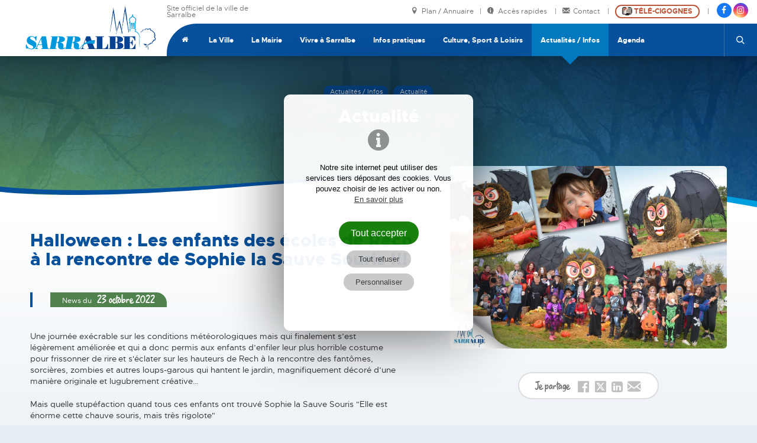

--- FILE ---
content_type: text/html; charset=UTF-8
request_url: https://www.sarralbe.fr/halloween-les-enfants-des-ecoles-de-rech-a-la-rencontre-de-sophie-la-sauve-souris-
body_size: 10820
content:
<!DOCTYPE html><html lang="fr"><head> <meta charset="UTF-8"/> <meta http-equiv="X-UA-Compatible" content="IE=edge"> <title>Actualité de Sarralbe | Halloween : Les enfants des écoles de... (23/10/22)</title> <meta name="description" content="Halloween : Les enfants des écoles de Rech à la rencontre de Sophie la Sauve Souris !!! (Actualité du 23/10/22) Une journée exécrable sur les conditions..."/> <meta name="keywords" content="Commune de Sarralbe, sarralbe, commune, mairie, ville, moselle, moselle-est, sarre, albe"/> <meta name="author" content="Mairie de Sarralbe"/> <meta name="robots" content="All"/> <meta name="viewport" content="initial-scale=1.0, width=device-width"/> <meta property="og:title" content="Halloween : Les enfants des écoles de Rech à la rencontre de Sophie la Sauve Souris !!!"/><meta property="og:type" content="article"/><meta property="og:url" content="https://www.sarralbe.fr/halloween-les-enfants-des-ecoles-de-rech-a-la-rencontre-de-sophie-la-sauve-souris-"/><meta property="og:description" content="Une journée exécrable sur les conditions météorologiques mais qui finalement s’est légèrement améliorée et qui a donc permis aux enfants d’enfiler leur plus horrible costume pour frissonner ..."/><meta property="og:locale" content="fr_FR"/><meta property="og:site_name" content="Commune de Sarralbe"/> <meta property="article:author" content="https://fr-fr.facebook.com/Ville-de-Sarralbe-105432327715915/"/><meta property="article:section" content="France"/><meta property="og:image" content="https://www.sarralbe.fr/images/contenus/articles/205-HalloweenEcoleRech2022.jpg"/> <meta property="og:image:width" content="600"/> <meta property="og:image:height" content="600"/> <base href="https://www.sarralbe.fr/"/> <link rel="alternate" type="application/rss+xml" title="Actualité" href="actualite/rss"/> <link rel="alternate" type="application/rss+xml" title="Bulletin d'information" href="bulletin-dinformation/rss"/> <link rel="alternate" type="application/rss+xml" title="Agenda" href="agenda-manifestations/rss"/> <link href="includes/css/style_ordi.css?v=17" rel="stylesheet" media="screen"/> <link href="includes/css/style_print.css?v=12" rel="stylesheet" media="print"/> <link rel="apple-touch-icon" sizes="180x180" href="https://www.sarralbe.fr/images/icons/apple-touch-icon.png"><link rel="icon" type="image/png" sizes="32x32" href="https://www.sarralbe.fr/images/icons/favicon-32x32.png"><link rel="icon" type="image/png" sizes="16x16" href="https://www.sarralbe.fr/images/icons/favicon-16x16.png"><link rel="manifest" href="https://www.sarralbe.fr/images/icons/site.webmanifest"><link rel="mask-icon" href="https://www.sarralbe.fr/images/icons/safari-pinned-tab.svg" color="#06509C"><meta name="msapplication-TileColor" content="#000000"><meta name="msapplication-config" content="https://www.sarralbe.fr/images/icons/browserconfig.xml"><meta name="theme-color" content="#ffffff"> <link rel="shortcut icon" href="https://www.sarralbe.fr/favicon.ico"> <!--[if lt IE 9]> <script type="text/javascript" src="includes/js/iefix.min.js"></script><![endif]--> <link rel="canonical" href="https://www.sarralbe.fr/halloween-les-enfants-des-ecoles-de-rech-a-la-rencontre-de-sophie-la-sauve-souris-" /> </head><body class="articles detail " itemscope itemtype="http://schema.org/WebPage" ><script>var j2vd=[];</script>  <a class="evitement" onclick="document.location.hash='principal-content';" href="javascript:;" title="Aller au contenu">Aller au contenu</a><a class="evitement" onclick="document.location.hash='nav_principale';" href="javascript:;" title="Aller au menu">Aller au menu</a><div id="principal" class=""> <!--[if IE 9]> <div id="ie9"> <![endif]--> <!--[if lte IE 8]> <div id="ie8"> <![endif]--> <div id="deroul_acces_rapides"> <div id="acces_rapides_top"> <a title="Accès rapides Sarralbe" class=" 2vopen" id="close_acces_rapides" data-target="#deroul_acces_rapides" data-timeopen="0.4"><span class="icon icon-close" title="Fermer"></span></a> <div class="limit_width"> <div class="encarts_acces_rapides"> <div ><a href="infos-pratiques" title="Infos Pratiques"><span class="content"><span class="icon icon-info"></span> INFOS <br/>PRATIQUES</span> </a></div> <div ><a href="etat-civil" title="Droits et Démarches"><span class="content"><span class="icon icon-etat-civil"></span>ETAT CIVIL</span> </a></div> <div ><a href="logement" title="Logement - Urbanisme"><span class="content"><span class="icon icon-logement"></span> LOGEMENT <br/>Urbanisme</span> </a></div> <div ><a href="projets-realisations-travaux" title="Travaux - Chantiers"><span class="content"><span class="icon icon-travaux"></span> TRAVAUX / <br/>Chantiers</span> </a></div> <div ><a href="vivre-a-sarralbe" title="Famille"><span class="content"><span class="icon icon-famille"></span> FAMILLE <br/>Enfance / Séniors</span> </a></div> <div ><a href="dechets-tri-collecte" title="Déchets / Tri"><span class="content"><span class="icon icon-dechets"></span> DÉCHETS <br/>Tri/Collecte</span> </a></div></div> </div> </div> </div> <header id="header_principal"> <div id="nav_top_mobile"> <a id="back" href="javascript:history.back();" title="Retour" class="bt_mobile icon icon-arrow-thin-left" style="background: none; margin-left: 5px "></a> <div class="right" style="margin-left: 0 !important;"> <a href="./" title="Commune de Sarralbe" id="bt_home" class="icon icon-home bt_mobile"></a> <span class="icon icon-search bt_mobile 2vopen" id="search_mobile" data-target="#rechglob" data-timeopen="0.3" title="Recherche"></span> <a href="cigognes" title="Télé Cigognes Sarralbe" class="bt_mobile bt_mobile_tvcigognes"><img src="images/icone-cigognes-bt.png" alt="Webcam Télé-Cigognes Sarralbe" title="Webcam Télé-Cigognes" /></a> <span class="scl-link"> <a href="https://fr-fr.facebook.com/Ville-de-Sarralbe-105432327715915/" target="_blank" title="Mairie de Sarralbe sur Facebook" class="bt_mobile bt_mobile_fbk"><span class="icon icon-fbk" title="Facebook"></span></a> <a href="https://www.instagram.com/villedesarralbe/" target="_blank" title="Mairie de Sarralbe sur Instagram" class="bt_mobile bt_mobile_instg"><span class="icon icon-instg" title="Instagram"></span></a> </span> </div> </div> <div class="content_header"> <div id="main_header"> <div class="row"> <div class="col-2 col-big-3 col-tab-12"> <a href="./" title="Commune de Sarralbe" id="logo"> <img src="images/logo-sarralbe.svg" alt="Commune de Sarralbe" title="Commune de Sarralbe" class="no_print"/> <img src="images/logo-sarralbe.png" alt="Commune de Sarralbe" title="Commune de Sarralbe" class="only_print" aria-hidden="true"/> </a> </div> <div class="col-10 col-big-9 col-tab-12"> <div id="top_nav" class="top_nav"> <div class="limit_width"> <div class="row"> <div class=" col-big-3 col-2"> Site officiel de la ville de Sarralbe </div> <div class="col-big-9 col-10 top_nav_right"> <a href="annuaire-carte-interactive" title="Plan intéractif Sarralbe" class="top_nav_link"><span class="icon icon-location" aria-hidden="true"></span> Plan / Annuaire</a><span title="Accès rapides Sarralbe" class="top_nav_link 2vopen link_acess_rapides" data-target="#deroul_acces_rapides" data-timeopen="0.4"><span class="icon icon-info" aria-hidden="true"></span> Accès rapides </span><a href="contact" title="Contact Mairie Sarralbe" class="top_nav_link"><span class="icon icon-mail" aria-hidden="true"></span> Contact </a><a href="cigognes" title="Télé-Cigognes Sarralbe" class="top_nav_link"><span class="btn_tvcigognes"> <img src="images/icone-cigognes-bt.png" alt="Webcam Télé Cigognes" /> Télé-Cigognes</span> </a> <span class="scl-link"> <a href="https://fr-fr.facebook.com/Ville-de-Sarralbe-105432327715915/" target="_blank" title="Mairie de Sarralbe sur Facebook"><span class="icon icon-fbk" title="Facebook"></span></a> <a href="https://www.instagram.com/villedesarralbe/" target="_blank" title="Mairie de Sarralbe sur Instagram"><span class="icon icon-instg" title="Instagram"></span></a> </span> </div> <br class="clearfloat"/> </div> </div> </div> <a id="open_menu" title="Menu" class="2vopen" data-target="#nav_principale" ><span class="icon icon-menu" title="Menu Navigation"></span></a> <nav id="nav_principale"> <div class=""> <ul> <li> <a href="#" class="onglet8" title="Accueil" > <span class="icon icon-home" title="Page Accueil"></span> </a> </li> <li> <a href="la-ville" class="onglet8" title="La Ville" > La Ville </a> <ul> <li ><a href="cadre-de-vie" title="Cadre de vie" >Cadre de vie</a></li> <li ><a href="patrimoine-sarralbe" title="Patrimoine" >Patrimoine</a></li> <li ><a href="histoire" title="Histoire" >Histoire</a></li> <li ><a href="vie-economique" title="Vie économique" >Vie économique</a></li> <li ><a href="annexes-lieu-dits" title="Annexes &amp; Lieu-dits" >Annexes &amp; Lieu-dits</a></li> <li ><a href="cigognes" title="Les Cigognes" >Les Cigognes</a></li> </ul> </li> <li> <a href="la-mairie" class="onglet8" title="La Mairie" > La Mairie </a> <ul> <li ><a href="le-conseil-municipal" title="Le Conseil Municipal" >Le Conseil Municipal</a></li> <li ><a href="horaires-permanences" title="Horaires &amp; Permanences" >Horaires &amp; Permanences</a></li> <li ><a href="les-services-le-personnel" title="Les services / Le personnel" >Les services / Le personnel</a></li> <li ><a href="deliberations-du-conseil" title="Délibérations du Conseil" >Délibérations du Conseil</a></li> <li ><a href="arretes-municipaux" title="Arrêtés municipaux" >Arrêtés municipaux</a></li> <li ><a href="appels-marches-publics" title="Appels d'offres / Marchés publics" >Appels d'offres / Marchés publics</a></li> <li ><a href="deliberations-du-ccas" title="Délibérations du CCAS" >Délibérations du CCAS</a></li> <li ><a href="projets-realisations-travaux" title="Réalisations et Travaux" >Réalisations et Travaux</a></li> </ul> </li> <li> <a href="vivre-a-sarralbe" class="onglet8" title="Vivre à Sarralbe" > Vivre à Sarralbe </a> <ul> <li ><a href="demarches-documents-administratifs" title="Démarches / Documents administratifs" >Démarches / Documents administratifs</a></li> <li ><a href="enfance-scolarite" title="Enfance / Scolarité" >Enfance / Scolarité</a></li> <li ><a href="sante-social" title="Santé / Social" >Santé / Social</a></li> <li ><a href="seniors" title="Séniors" >Séniors</a></li> <li ><a href="logement" title="Logement / PLU" >Logement / PLU</a></li> <li ><a href="equipements-de-securite" title="Secours / Sécurité" >Secours / Sécurité</a></li> <li ><a href="commerces-artisans" title="Commerces / Artisans / Colis / Services" >Commerces / Artisans / Colis / Services</a></li> </ul> </li> <li> <a href="infos-pratiques" class="onglet8" title="Infos pratiques" > Infos pratiques </a> <ul> <li ><a href="services-numeros-utiles-urgences" title="Services &amp; Numéros utiles" >Services &amp; Numéros utiles</a></li> <li ><a href="dechets-tri-collecte" title="Déchets / Tri &amp; Collecte" >Déchets / Tri &amp; Collecte</a></li> <li ><a href="transport-parking" title="Transport / Parking" >Transport / Parking</a></li> <li ><a href="location-de-salle" title="Location de salle" >Location de salle</a></li> <li ><a href="culte-et-cimetiere" title="Culte / Cimetière" >Culte / Cimetière</a></li> <li ><a href="marches-animations" title="Marchés / Animations" >Marchés / Animations</a></li> <li ><a href="prevention-alertes" title="Prévention / Alertes" >Prévention / Alertes</a></li> <li ><a href="divers-rappels" title="Divers / Rappels / Chasse" >Divers / Rappels / Chasse</a></li> <li ><a href="annuaire-carte-interactive" title="Annuaire / Carte intéractive" >Annuaire / Carte intéractive</a></li> </ul> </li> <li> <a href="culture-sport-loisirs" class="onglet8" title="Culture, Sport &amp; Loisirs" > Culture, Sport &amp; Loisirs </a> <ul> <li ><a href="agenda-manifestations" title="Agenda" >Agenda</a></li> <li ><a href="equipements-sportifs-culturels" title="Infrastructures" >Infrastructures</a></li> <li ><a href="associations-sarralbe" title="Associations" >Associations</a></li> <li ><a href="sport-plein-air" title="Plein air" >Plein air</a></li> <li ><a href="labels" title="Labels" >Labels</a></li> </ul> </li> <li> <a href="actualites-infos" class="onglet8 selected" title="Actualités / Infos" > Actualités / Infos </a> <ul> <li ><a href="actualite" title="Actualité" >Actualité</a></li> <li ><a href="bulletin-dinformation" title="Bulletin d'information" >Bulletin d'information</a></li> <li ><a href="agenda-manifestations" title="Agenda" >Agenda</a></li> </ul> </li> <li> <a href="agenda-manifestations" class="onglet8" title="Agenda" > Agenda </a> </li> </ul> <span class="icon icon-search 2vopen hidden-mobile" id="open_search" data-target="#rechglob" data-timeopen="0.3" title="Recherche"></span> <div class="visible-mobile visible-tab top_nav" id="top_ssnav_mobile"> <a href="annuaire-carte-interactive" title="Plan intéractif Sarralbe" class="top_nav_link"><span class="icon icon-location" aria-hidden="true"></span> Plan / Annuaire</a><span title="Accès rapides Sarralbe" class="top_nav_link 2vopen link_acess_rapides" data-target="#deroul_acces_rapides" data-timeopen="0.4"><span class="icon icon-info" aria-hidden="true"></span> Accès rapides </span><a href="contact" title="Contact Mairie Sarralbe" class="top_nav_link"><span class="icon icon-mail" aria-hidden="true"></span> Contact </a><a href="cigognes" title="Télé-Cigognes Sarralbe" class="top_nav_link"><span class="btn_tvcigognes"> <img src="images/icone-cigognes-bt.png" alt="Webcam Télé Cigognes" /> Télé-Cigognes</span> </a> </div> </div> </nav> <form id="rechglob" name="rechglob" method="GET" action="search" role="search"> <div class="form-group"> <label aria-label="Recherche"> <input type="search" name="s" id="s" required placeholder="Recherche" aria-label="Recherche" /> </label> <button type="submit" class="go_search">OK</button> </div> </form> </div> <br class="clearfloat"/> </div> </div> </div> </header> <div id="principal-content"> <section id="col_principale" role="main"> <article itemscope itemtype="http://schema.org/Article"> <link itemprop="mainEntityOfPage" href="https://www.sarralbe.fr/"/> <div class="diaporama-entete"> <div id="slideshow2v-entete" class="slideshow2v responsive"> <div class="slideshow2v_slides"> <img class="slideshow2v_firstimg_control" src="images/contenus/categories/diaporamas/7/7-DSC4501-Copie.JPG" style="display: none;" alt="Commune de Sarralbe"/> <div class="slideshow2v_slide" style="background-image: url('images/contenus/categories/diaporamas/7/7-DSC4501-Copie.JPG');" role="img" aria-label="Commune de Sarralbe"></div> </div> <div class="slideshow2v_bullets bullets_sur_slide"></div> <div class="slideshow2v_arrows arrows_sur_slide"> <div class="slideshow2v_arrow slideshow2v_arrow_left"></div> <div class="slideshow2v_arrow slideshow2v_arrow_right"></div> </div></div> <div id="voile_diapo_detail"></div><div id="voile_diapo"></div> <img src="images/vagues-bg-blanc.svg" alt="Commune de Sarralbe" id="vagues-diapo"/> <div class="content-diapo"> <header> <div class="fil_arianne"> <ol itemscope itemtype="http://schema.org/BreadcrumbList"> <li itemprop="itemListElement" itemscope itemtype="http://schema.org/ListItem"> <a itemprop="item" href="actualites-infos" title="Actualités / Infos"><span itemprop="name">Actualités / Infos</span></a> <meta itemprop="position" content="1"/> </li> <li itemprop="itemListElement" itemscope itemtype="http://schema.org/ListItem"> <a itemprop="item" href="actualite" title="Actualité"><span itemprop="name">Actualité</span></a> <meta itemprop="position" content="2"/> </li> <li itemprop="itemListElement" itemscope itemtype="http://schema.org/ListItem"> <a itemprop="item" href="halloween-les-enfants-des-ecoles-de-rech-a-la-rencontre-de-sophie-la-sauve-souris-" class="selected" title="Halloween : Les enfants des écoles de Rech à la rencontre de Sophie la Sauve Souris !!!"><span itemprop="name">Halloween : Les enfants des écoles de Rech à la rencontre de Sophie la Sauve Souris !!!</span></a> <meta itemprop="position" content="3"/> </li> </ol> </div> <div class="titre-1">Actualité</div> </header> </div> </div> <div class="contenu-principal"> <div class="detail_contenu"> <div class="row"> <div class="col-7 col-big-8"> <header> <h1 itemprop="name headline">Halloween : Les enfants des écoles de Rech à la rencontre de Sophie la Sauve Souris !!!</h1> <div class="header-article"> <time class="date_principale" datetime="2022-10-23T17:21" itemprop="datePublished"> <span>News du</span> 23 octobre 2022 </time> </div> </header> <div itemprop="articleBody" class="description_contenu"><p class="p1">Une journée exécrable sur les conditions météorologiques mais qui finalement s’est légèrement améliorée et qui a donc permis aux enfants d’enfiler leur plus horrible costume pour frissonner de rire et s'éclater sur les hauteurs de Rech à la rencontre des fantômes, sorcières, zombies et autres loups-garous qui hantent le jardin, magnifiquement décoré d’une manière originale et lugubrement créative…</p><p class="p1">Mais quelle stupéfaction quand tous ces enfants ont trouvé Sophie la Sauve Souris "Elle est énorme cette chauve souris, mais très rigolote"</p><p class="p1">Différents ateliers ont été installés par les enseignantes, partout dans le Jardin, des énigmes un peu effrayantes et des défis un peu dégoûtants ont été dispersés… Sur le terrain, des parents et des membres des associations “Les clés du Jardin” et “Le verger des arboriculteurs” très investis dans cette manifestation ont animé les ateliers, avec par exemple celui de la reconstitution d'un squelette adapté aux enfants bien sûr, la réalisation d’un soda de mocheté, un atelier de Land art où les élèves devaient réaliser une sorcière avec des objets naturels, des boites à toucher, une chasse d’Halloween, un atelier de dresseur d’araignées, une course de balais afin d’obtenir leur permis balai et bien d'autres encore… des activités toutes aussi pédagogiques que ludiques.</p><p class="p1">Les écoliers de Rech ont fait le plein d'énergie autour d'un goûter offert par "les Clés du Jardin" et les arboriculteurs avec de délicieuses pommes d’amour empoissonnées et du jus de pomme terrifiant !</p><p class="p1">Après une séance de photos autour de Sophie la Sauve Souris chaque enfant est reparti les yeux remplis de joie, un petit sachet de bonbons à la main.</p><p class="p1">Pour la petite histoire, l'idée de décoration et sa fabrication ont été réalisées par Alain Riff avec l'aide de Bernard Wipf pour la mise en place de la bête.</p><p class="p1">Un grand merci aux parents, bénévoles des associations ... et aux enseignantes pour leur implication auprès de nos enfants !Merci à notre maquilleuse Cindy Lucu (esthéticienne et maman d’élèves connue de tous) qui par son talent indéniable aura rendu les élèves heureux.La fête d’Halloween a donc été soulignée de très belle manière encore une fois dans nos écoles de Rech. Cette belle initiative a été portée par les enseignantes Pascale Wanner, Anne Marcus et Emilie Riff plus particulièrement qui a imaginé et conçu les différents ateliers.</p><p class="p1">Rendez-vous l’année prochaine pour des fêtes d'Halloween encore plus terrifiantes…</p></div> </div> <div class="col-5 col-big-4"> <a href="images/contenus/articles/205-HalloweenEcoleRech2022.jpg" rel="lightbox[galerie]" title="Halloween : Les enfants des écoles de Rech à la rencontre de Sophie la Sauve Souris !!!" > <img src="images/contenus/articles/205-HalloweenEcoleRech2022.jpg" alt="Halloween : Les enfants des écoles de Rech à la rencontre de Sophie la Sauve Souris !!!" title="Halloween : Les enfants des écoles de Rech à la rencontre de Sophie la Sauve Souris !!!" class="img_principale" /> </a> <div id="zoneshare"> <div class="encart_share"> Je partage &nbsp;<br class="visible-tab" /> <a target="_blank" title="Partager sur Facebook" href="https://www.facebook.com/sharer.php?u=https://www.sarralbe.fr/halloween-les-enfants-des-ecoles-de-rech-a-la-rencontre-de-sophie-la-sauve-souris-&t=Halloween%20:%20Les%20enfants%20des%20écoles%20de%20Rech%20à%20la%20rencontre%20de%20Sophie%20la%20Sauve%20Souris%20!!!" rel="nofollow" onclick="javascript:window.open(this.href, '', 'menubar=no,toolbar=no,resizable=yes,scrollbars=yes,height=500,width=700');return false;"><span class="icon icon-fbk-square"></span></a> <a target="_blank" title="Partager sur X (Twitter)" href="https://twitter.com/share?url=https://www.sarralbe.fr/halloween-les-enfants-des-ecoles-de-rech-a-la-rencontre-de-sophie-la-sauve-souris-&text=Halloween%20:%20Les%20enfants%20des%20écoles%20de%20Rech%20à%20la%20rencontre%20de%20Sophie%20la%20Sauve%20Souris%20!!!&via=Commune%20de%20Sarralbe" rel="nofollow" onclick="javascript:window.open(this.href, '', 'menubar=no,toolbar=no,resizable=yes,scrollbars=yes,height=400,width=700');return false;"><span class="icon icon-twr-square"></span> </a> <a target="_blank" title="Partager sur Linkedin" href="https://www.linkedin.com/shareArticle?mini=true&url=https://www.sarralbe.fr/halloween-les-enfants-des-ecoles-de-rech-a-la-rencontre-de-sophie-la-sauve-souris-&title=Halloween%20:%20Les%20enfants%20des%20écoles%20de%20Rech%20à%20la%20rencontre%20de%20Sophie%20la%20Sauve%20Souris%20!!!" rel="nofollow" onclick="javascript:window.open(this.href, '','menubar=no,toolbar=no,resizable=yes,scrollbars=yes,height=450,width=650');return false;"><span class="icon icon-lkd-square"></span></a> <a target="_blank" title="Partager par mail" href="mailto:?subject=Halloween%20:%20Les%20enfants%20des%20écoles%20de%20Rech%20à%20la%20rencontre%20de%20Sophie%20la%20Sauve%20Souris%20!!!&body=https://www.sarralbe.fr/halloween-les-enfants-des-ecoles-de-rech-a-la-rencontre-de-sophie-la-sauve-souris-" rel="nofollow"><span class="icon icon-mail"></span></a> </div> </div> </div> <br class="clearfloat"/> </div> </div> </div> <figure class="liste_img_alt"> <figcaption><span class="titre_biais"> en <b>images</b></span></figcaption> <div class="limit_width"> <div class="img_alt"> <a href="images/contenus/articles/205/0000io-205-DSC6644.JPG" rel="lightbox[galerie]" title="Halloween : Les enfants des écoles de Rech à la rencontre de Sophie la Sauve Souris !!!"><img src="images/contenus/articles/205/mini-0000io-205-DSC6644.JPG" alt="Halloween : Les enfants des écoles de Rech à la rencontre de Sophie la Sauve Souris !!!" title="Halloween : Les enfants des écoles de Rech à la rencontre de Sophie la Sauve Souris !!!"/></a> </div> <div class="img_alt"> <a href="images/contenus/articles/205/0001io-205-DSC6555.JPG" rel="lightbox[galerie]" title="Halloween : Les enfants des écoles de Rech à la rencontre de Sophie la Sauve Souris !!!"><img src="images/contenus/articles/205/mini-0001io-205-DSC6555.JPG" alt="Halloween : Les enfants des écoles de Rech à la rencontre de Sophie la Sauve Souris !!!" title="Halloween : Les enfants des écoles de Rech à la rencontre de Sophie la Sauve Souris !!!"/></a> </div> <div class="img_alt"> <a href="images/contenus/articles/205/0002io-205-DSC6557.JPG" rel="lightbox[galerie]" title="Halloween : Les enfants des écoles de Rech à la rencontre de Sophie la Sauve Souris !!!"><img src="images/contenus/articles/205/mini-0002io-205-DSC6557.JPG" alt="Halloween : Les enfants des écoles de Rech à la rencontre de Sophie la Sauve Souris !!!" title="Halloween : Les enfants des écoles de Rech à la rencontre de Sophie la Sauve Souris !!!"/></a> </div> <div class="img_alt"> <a href="images/contenus/articles/205/0003io-205-DSC6561.JPG" rel="lightbox[galerie]" title="Halloween : Les enfants des écoles de Rech à la rencontre de Sophie la Sauve Souris !!!"><img src="images/contenus/articles/205/mini-0003io-205-DSC6561.JPG" alt="Halloween : Les enfants des écoles de Rech à la rencontre de Sophie la Sauve Souris !!!" title="Halloween : Les enfants des écoles de Rech à la rencontre de Sophie la Sauve Souris !!!"/></a> </div> <div class="img_alt"> <a href="images/contenus/articles/205/0004io-205-DSC6564.JPG" rel="lightbox[galerie]" title="Halloween : Les enfants des écoles de Rech à la rencontre de Sophie la Sauve Souris !!!"><img src="images/contenus/articles/205/mini-0004io-205-DSC6564.JPG" alt="Halloween : Les enfants des écoles de Rech à la rencontre de Sophie la Sauve Souris !!!" title="Halloween : Les enfants des écoles de Rech à la rencontre de Sophie la Sauve Souris !!!"/></a> </div> <div class="img_alt"> <a href="images/contenus/articles/205/0005io-205-DSC6566.JPG" rel="lightbox[galerie]" title="Halloween : Les enfants des écoles de Rech à la rencontre de Sophie la Sauve Souris !!!"><img src="images/contenus/articles/205/mini-0005io-205-DSC6566.JPG" alt="Halloween : Les enfants des écoles de Rech à la rencontre de Sophie la Sauve Souris !!!" title="Halloween : Les enfants des écoles de Rech à la rencontre de Sophie la Sauve Souris !!!"/></a> </div> <div class="img_alt"> <a href="images/contenus/articles/205/0006io-205-DSC6568.JPG" rel="lightbox[galerie]" title="Halloween : Les enfants des écoles de Rech à la rencontre de Sophie la Sauve Souris !!!"><img src="images/contenus/articles/205/mini-0006io-205-DSC6568.JPG" alt="Halloween : Les enfants des écoles de Rech à la rencontre de Sophie la Sauve Souris !!!" title="Halloween : Les enfants des écoles de Rech à la rencontre de Sophie la Sauve Souris !!!"/></a> </div> <div class="img_alt"> <a href="images/contenus/articles/205/0007io-205-DSC6570.JPG" rel="lightbox[galerie]" title="Halloween : Les enfants des écoles de Rech à la rencontre de Sophie la Sauve Souris !!!"><img src="images/contenus/articles/205/mini-0007io-205-DSC6570.JPG" alt="Halloween : Les enfants des écoles de Rech à la rencontre de Sophie la Sauve Souris !!!" title="Halloween : Les enfants des écoles de Rech à la rencontre de Sophie la Sauve Souris !!!"/></a> </div> <div class="img_alt"> <a href="images/contenus/articles/205/0008io-205-DSC6640.JPG" rel="lightbox[galerie]" title="Halloween : Les enfants des écoles de Rech à la rencontre de Sophie la Sauve Souris !!!"><img src="images/contenus/articles/205/mini-0008io-205-DSC6640.JPG" alt="Halloween : Les enfants des écoles de Rech à la rencontre de Sophie la Sauve Souris !!!" title="Halloween : Les enfants des écoles de Rech à la rencontre de Sophie la Sauve Souris !!!"/></a> </div> <div class="img_alt"> <a href="images/contenus/articles/205/0009io-205-DSC6572.JPG" rel="lightbox[galerie]" title="Halloween : Les enfants des écoles de Rech à la rencontre de Sophie la Sauve Souris !!!"><img src="images/contenus/articles/205/mini-0009io-205-DSC6572.JPG" alt="Halloween : Les enfants des écoles de Rech à la rencontre de Sophie la Sauve Souris !!!" title="Halloween : Les enfants des écoles de Rech à la rencontre de Sophie la Sauve Souris !!!"/></a> </div> <div class="img_alt"> <a href="images/contenus/articles/205/0010io-205-DSC6575.JPG" rel="lightbox[galerie]" title="Halloween : Les enfants des écoles de Rech à la rencontre de Sophie la Sauve Souris !!!"><img src="images/contenus/articles/205/mini-0010io-205-DSC6575.JPG" alt="Halloween : Les enfants des écoles de Rech à la rencontre de Sophie la Sauve Souris !!!" title="Halloween : Les enfants des écoles de Rech à la rencontre de Sophie la Sauve Souris !!!"/></a> </div> <div class="img_alt"> <a href="images/contenus/articles/205/0011io-205-DSC6577.JPG" rel="lightbox[galerie]" title="Halloween : Les enfants des écoles de Rech à la rencontre de Sophie la Sauve Souris !!!"><img src="images/contenus/articles/205/mini-0011io-205-DSC6577.JPG" alt="Halloween : Les enfants des écoles de Rech à la rencontre de Sophie la Sauve Souris !!!" title="Halloween : Les enfants des écoles de Rech à la rencontre de Sophie la Sauve Souris !!!"/></a> </div> <div class="img_alt"> <a href="images/contenus/articles/205/0012io-205-DSC6579.JPG" rel="lightbox[galerie]" title="Halloween : Les enfants des écoles de Rech à la rencontre de Sophie la Sauve Souris !!!"><img src="images/contenus/articles/205/mini-0012io-205-DSC6579.JPG" alt="Halloween : Les enfants des écoles de Rech à la rencontre de Sophie la Sauve Souris !!!" title="Halloween : Les enfants des écoles de Rech à la rencontre de Sophie la Sauve Souris !!!"/></a> </div> <div class="img_alt"> <a href="images/contenus/articles/205/0013io-205-DSC6583.JPG" rel="lightbox[galerie]" title="Halloween : Les enfants des écoles de Rech à la rencontre de Sophie la Sauve Souris !!!"><img src="images/contenus/articles/205/mini-0013io-205-DSC6583.JPG" alt="Halloween : Les enfants des écoles de Rech à la rencontre de Sophie la Sauve Souris !!!" title="Halloween : Les enfants des écoles de Rech à la rencontre de Sophie la Sauve Souris !!!"/></a> </div> <div class="img_alt"> <a href="images/contenus/articles/205/0014io-205-DSC6585.JPG" rel="lightbox[galerie]" title="Halloween : Les enfants des écoles de Rech à la rencontre de Sophie la Sauve Souris !!!"><img src="images/contenus/articles/205/mini-0014io-205-DSC6585.JPG" alt="Halloween : Les enfants des écoles de Rech à la rencontre de Sophie la Sauve Souris !!!" title="Halloween : Les enfants des écoles de Rech à la rencontre de Sophie la Sauve Souris !!!"/></a> </div> <div class="img_alt"> <a href="images/contenus/articles/205/0015io-205-DSC6588.JPG" rel="lightbox[galerie]" title="Halloween : Les enfants des écoles de Rech à la rencontre de Sophie la Sauve Souris !!!"><img src="images/contenus/articles/205/mini-0015io-205-DSC6588.JPG" alt="Halloween : Les enfants des écoles de Rech à la rencontre de Sophie la Sauve Souris !!!" title="Halloween : Les enfants des écoles de Rech à la rencontre de Sophie la Sauve Souris !!!"/></a> </div> <div class="img_alt"> <a href="images/contenus/articles/205/0016io-205-DSC6590.JPG" rel="lightbox[galerie]" title="Halloween : Les enfants des écoles de Rech à la rencontre de Sophie la Sauve Souris !!!"><img src="images/contenus/articles/205/mini-0016io-205-DSC6590.JPG" alt="Halloween : Les enfants des écoles de Rech à la rencontre de Sophie la Sauve Souris !!!" title="Halloween : Les enfants des écoles de Rech à la rencontre de Sophie la Sauve Souris !!!"/></a> </div> <div class="img_alt"> <a href="images/contenus/articles/205/0017io-205-DSC6592.JPG" rel="lightbox[galerie]" title="Halloween : Les enfants des écoles de Rech à la rencontre de Sophie la Sauve Souris !!!"><img src="images/contenus/articles/205/mini-0017io-205-DSC6592.JPG" alt="Halloween : Les enfants des écoles de Rech à la rencontre de Sophie la Sauve Souris !!!" title="Halloween : Les enfants des écoles de Rech à la rencontre de Sophie la Sauve Souris !!!"/></a> </div> <div class="img_alt"> <a href="images/contenus/articles/205/0018io-205-DSC6594.JPG" rel="lightbox[galerie]" title="Halloween : Les enfants des écoles de Rech à la rencontre de Sophie la Sauve Souris !!!"><img src="images/contenus/articles/205/mini-0018io-205-DSC6594.JPG" alt="Halloween : Les enfants des écoles de Rech à la rencontre de Sophie la Sauve Souris !!!" title="Halloween : Les enfants des écoles de Rech à la rencontre de Sophie la Sauve Souris !!!"/></a> </div> <div class="img_alt"> <a href="images/contenus/articles/205/0019io-205-DSC6596.JPG" rel="lightbox[galerie]" title="Halloween : Les enfants des écoles de Rech à la rencontre de Sophie la Sauve Souris !!!"><img src="images/contenus/articles/205/mini-0019io-205-DSC6596.JPG" alt="Halloween : Les enfants des écoles de Rech à la rencontre de Sophie la Sauve Souris !!!" title="Halloween : Les enfants des écoles de Rech à la rencontre de Sophie la Sauve Souris !!!"/></a> </div> <div class="img_alt"> <a href="images/contenus/articles/205/0020io-205-DSC6600.JPG" rel="lightbox[galerie]" title="Halloween : Les enfants des écoles de Rech à la rencontre de Sophie la Sauve Souris !!!"><img src="images/contenus/articles/205/mini-0020io-205-DSC6600.JPG" alt="Halloween : Les enfants des écoles de Rech à la rencontre de Sophie la Sauve Souris !!!" title="Halloween : Les enfants des écoles de Rech à la rencontre de Sophie la Sauve Souris !!!"/></a> </div> <div class="img_alt"> <a href="images/contenus/articles/205/0021io-205-DSC6602.JPG" rel="lightbox[galerie]" title="Halloween : Les enfants des écoles de Rech à la rencontre de Sophie la Sauve Souris !!!"><img src="images/contenus/articles/205/mini-0021io-205-DSC6602.JPG" alt="Halloween : Les enfants des écoles de Rech à la rencontre de Sophie la Sauve Souris !!!" title="Halloween : Les enfants des écoles de Rech à la rencontre de Sophie la Sauve Souris !!!"/></a> </div> <div class="img_alt"> <a href="images/contenus/articles/205/0022io-205-DSC6603.JPG" rel="lightbox[galerie]" title="Halloween : Les enfants des écoles de Rech à la rencontre de Sophie la Sauve Souris !!!"><img src="images/contenus/articles/205/mini-0022io-205-DSC6603.JPG" alt="Halloween : Les enfants des écoles de Rech à la rencontre de Sophie la Sauve Souris !!!" title="Halloween : Les enfants des écoles de Rech à la rencontre de Sophie la Sauve Souris !!!"/></a> </div> <div class="img_alt"> <a href="images/contenus/articles/205/0023io-205-DSC6604.JPG" rel="lightbox[galerie]" title="Halloween : Les enfants des écoles de Rech à la rencontre de Sophie la Sauve Souris !!!"><img src="images/contenus/articles/205/mini-0023io-205-DSC6604.JPG" alt="Halloween : Les enfants des écoles de Rech à la rencontre de Sophie la Sauve Souris !!!" title="Halloween : Les enfants des écoles de Rech à la rencontre de Sophie la Sauve Souris !!!"/></a> </div> <div class="img_alt"> <a href="images/contenus/articles/205/0024io-205-DSC6605.JPG" rel="lightbox[galerie]" title="Halloween : Les enfants des écoles de Rech à la rencontre de Sophie la Sauve Souris !!!"><img src="images/contenus/articles/205/mini-0024io-205-DSC6605.JPG" alt="Halloween : Les enfants des écoles de Rech à la rencontre de Sophie la Sauve Souris !!!" title="Halloween : Les enfants des écoles de Rech à la rencontre de Sophie la Sauve Souris !!!"/></a> </div> <div class="img_alt"> <a href="images/contenus/articles/205/0025io-205-DSC6606.JPG" rel="lightbox[galerie]" title="Halloween : Les enfants des écoles de Rech à la rencontre de Sophie la Sauve Souris !!!"><img src="images/contenus/articles/205/mini-0025io-205-DSC6606.JPG" alt="Halloween : Les enfants des écoles de Rech à la rencontre de Sophie la Sauve Souris !!!" title="Halloween : Les enfants des écoles de Rech à la rencontre de Sophie la Sauve Souris !!!"/></a> </div> <div class="img_alt"> <a href="images/contenus/articles/205/0026io-205-DSC6608.JPG" rel="lightbox[galerie]" title="Halloween : Les enfants des écoles de Rech à la rencontre de Sophie la Sauve Souris !!!"><img src="images/contenus/articles/205/mini-0026io-205-DSC6608.JPG" alt="Halloween : Les enfants des écoles de Rech à la rencontre de Sophie la Sauve Souris !!!" title="Halloween : Les enfants des écoles de Rech à la rencontre de Sophie la Sauve Souris !!!"/></a> </div> <div class="img_alt"> <a href="images/contenus/articles/205/0027io-205-DSC6610.JPG" rel="lightbox[galerie]" title="Halloween : Les enfants des écoles de Rech à la rencontre de Sophie la Sauve Souris !!!"><img src="images/contenus/articles/205/mini-0027io-205-DSC6610.JPG" alt="Halloween : Les enfants des écoles de Rech à la rencontre de Sophie la Sauve Souris !!!" title="Halloween : Les enfants des écoles de Rech à la rencontre de Sophie la Sauve Souris !!!"/></a> </div> <div class="img_alt"> <a href="images/contenus/articles/205/0028io-205-DSC6611.JPG" rel="lightbox[galerie]" title="Halloween : Les enfants des écoles de Rech à la rencontre de Sophie la Sauve Souris !!!"><img src="images/contenus/articles/205/mini-0028io-205-DSC6611.JPG" alt="Halloween : Les enfants des écoles de Rech à la rencontre de Sophie la Sauve Souris !!!" title="Halloween : Les enfants des écoles de Rech à la rencontre de Sophie la Sauve Souris !!!"/></a> </div> <div class="img_alt"> <a href="images/contenus/articles/205/0029io-205-DSC6612.JPG" rel="lightbox[galerie]" title="Halloween : Les enfants des écoles de Rech à la rencontre de Sophie la Sauve Souris !!!"><img src="images/contenus/articles/205/mini-0029io-205-DSC6612.JPG" alt="Halloween : Les enfants des écoles de Rech à la rencontre de Sophie la Sauve Souris !!!" title="Halloween : Les enfants des écoles de Rech à la rencontre de Sophie la Sauve Souris !!!"/></a> </div> <div class="img_alt"> <a href="images/contenus/articles/205/0030io-205-DSC6617.JPG" rel="lightbox[galerie]" title="Halloween : Les enfants des écoles de Rech à la rencontre de Sophie la Sauve Souris !!!"><img src="images/contenus/articles/205/mini-0030io-205-DSC6617.JPG" alt="Halloween : Les enfants des écoles de Rech à la rencontre de Sophie la Sauve Souris !!!" title="Halloween : Les enfants des écoles de Rech à la rencontre de Sophie la Sauve Souris !!!"/></a> </div> <div class="img_alt"> <a href="images/contenus/articles/205/0031io-205-DSC6619.JPG" rel="lightbox[galerie]" title="Halloween : Les enfants des écoles de Rech à la rencontre de Sophie la Sauve Souris !!!"><img src="images/contenus/articles/205/mini-0031io-205-DSC6619.JPG" alt="Halloween : Les enfants des écoles de Rech à la rencontre de Sophie la Sauve Souris !!!" title="Halloween : Les enfants des écoles de Rech à la rencontre de Sophie la Sauve Souris !!!"/></a> </div> <div class="img_alt"> <a href="images/contenus/articles/205/0032io-205-DSC6624.JPG" rel="lightbox[galerie]" title="Halloween : Les enfants des écoles de Rech à la rencontre de Sophie la Sauve Souris !!!"><img src="images/contenus/articles/205/mini-0032io-205-DSC6624.JPG" alt="Halloween : Les enfants des écoles de Rech à la rencontre de Sophie la Sauve Souris !!!" title="Halloween : Les enfants des écoles de Rech à la rencontre de Sophie la Sauve Souris !!!"/></a> </div> <div class="img_alt"> <a href="images/contenus/articles/205/0033io-205-DSC6625.JPG" rel="lightbox[galerie]" title="Halloween : Les enfants des écoles de Rech à la rencontre de Sophie la Sauve Souris !!!"><img src="images/contenus/articles/205/mini-0033io-205-DSC6625.JPG" alt="Halloween : Les enfants des écoles de Rech à la rencontre de Sophie la Sauve Souris !!!" title="Halloween : Les enfants des écoles de Rech à la rencontre de Sophie la Sauve Souris !!!"/></a> </div> <div class="img_alt"> <a href="images/contenus/articles/205/0034io-205-DSC6628.JPG" rel="lightbox[galerie]" title="Halloween : Les enfants des écoles de Rech à la rencontre de Sophie la Sauve Souris !!!"><img src="images/contenus/articles/205/mini-0034io-205-DSC6628.JPG" alt="Halloween : Les enfants des écoles de Rech à la rencontre de Sophie la Sauve Souris !!!" title="Halloween : Les enfants des écoles de Rech à la rencontre de Sophie la Sauve Souris !!!"/></a> </div> <div class="img_alt"> <a href="images/contenus/articles/205/0035io-205-DSC6636.JPG" rel="lightbox[galerie]" title="Halloween : Les enfants des écoles de Rech à la rencontre de Sophie la Sauve Souris !!!"><img src="images/contenus/articles/205/mini-0035io-205-DSC6636.JPG" alt="Halloween : Les enfants des écoles de Rech à la rencontre de Sophie la Sauve Souris !!!" title="Halloween : Les enfants des écoles de Rech à la rencontre de Sophie la Sauve Souris !!!"/></a> </div> <div class="img_alt"> <a href="images/contenus/articles/205/0036io-205-DSC6649.JPG" rel="lightbox[galerie]" title="Halloween : Les enfants des écoles de Rech à la rencontre de Sophie la Sauve Souris !!!"><img src="images/contenus/articles/205/mini-0036io-205-DSC6649.JPG" alt="Halloween : Les enfants des écoles de Rech à la rencontre de Sophie la Sauve Souris !!!" title="Halloween : Les enfants des écoles de Rech à la rencontre de Sophie la Sauve Souris !!!"/></a> </div> <div class="img_alt"> <a href="images/contenus/articles/205/0037io-205-Untitled-1.jpg" rel="lightbox[galerie]" title="Halloween : Les enfants des écoles de Rech à la rencontre de Sophie la Sauve Souris !!!"><img src="images/contenus/articles/205/mini-0037io-205-Untitled-1.jpg" alt="Halloween : Les enfants des écoles de Rech à la rencontre de Sophie la Sauve Souris !!!" title="Halloween : Les enfants des écoles de Rech à la rencontre de Sophie la Sauve Souris !!!"/></a> </div> <div class="img_alt"> <a href="images/contenus/articles/205/205-image00001.jpeg" rel="lightbox[galerie]" title="Halloween : Les enfants des écoles de Rech à la rencontre de Sophie la Sauve Souris !!!"><img src="images/contenus/articles/205/mini-205-image00001.jpeg" alt="Halloween : Les enfants des écoles de Rech à la rencontre de Sophie la Sauve Souris !!!" title="Halloween : Les enfants des écoles de Rech à la rencontre de Sophie la Sauve Souris !!!"/></a> </div> <div class="img_alt"> <a href="images/contenus/articles/205/205-image00002.jpeg" rel="lightbox[galerie]" title="Halloween : Les enfants des écoles de Rech à la rencontre de Sophie la Sauve Souris !!!"><img src="images/contenus/articles/205/mini-205-image00002.jpeg" alt="Halloween : Les enfants des écoles de Rech à la rencontre de Sophie la Sauve Souris !!!" title="Halloween : Les enfants des écoles de Rech à la rencontre de Sophie la Sauve Souris !!!"/></a> </div> <div class="img_alt"> <a href="images/contenus/articles/205/205-image00003.jpeg" rel="lightbox[galerie]" title="Halloween : Les enfants des écoles de Rech à la rencontre de Sophie la Sauve Souris !!!"><img src="images/contenus/articles/205/mini-205-image00003.jpeg" alt="Halloween : Les enfants des écoles de Rech à la rencontre de Sophie la Sauve Souris !!!" title="Halloween : Les enfants des écoles de Rech à la rencontre de Sophie la Sauve Souris !!!"/></a> </div> <div class="img_alt"> <a href="images/contenus/articles/205/205-image00005.jpeg" rel="lightbox[galerie]" title="Halloween : Les enfants des écoles de Rech à la rencontre de Sophie la Sauve Souris !!!"><img src="images/contenus/articles/205/mini-205-image00005.jpeg" alt="Halloween : Les enfants des écoles de Rech à la rencontre de Sophie la Sauve Souris !!!" title="Halloween : Les enfants des écoles de Rech à la rencontre de Sophie la Sauve Souris !!!"/></a> </div> <br class="clearfloat"/> </div> </figure> <section id="voir_aussi_news"> <div class="limit_width"> <div class="titre_biais texte-manuscrit">Voir aussi</div> <div class="deroul_largeur_mobile"> <div class="liste_item zone_deroul"> <div class="liste_vignette"> <article class="item "> <div class="bloc_item "> <figure> <a href="ceremonie-des-voeux-2026" title="CÉRÉMONIE DES VOEUX 2026"> <img src="images/contenus/articles/mini-defaut.jpg" alt="CÉRÉMONIE DES VOEUX 2026" title="CÉRÉMONIE DES VOEUX 2026" class="lazy" data-src="images/contenus/articles/mini-929-DSC8845.JPG" /> </a> <time datetime="2026-01-17"> <span>News du</span> 17 janvier 2026 </time> </figure> <div class="zone_content"> <a href="ceremonie-des-voeux-2026" title="CÉRÉMONIE DES VOEUX 2026"><h3>CÉRÉMONIE DES VOEUX 2026</h3></a> <p class="resume"> Vendredi soir, la salle culturelle s’est animée à l’occasion de la traditionnelle cérémonie des... </p> <a href="ceremonie-des-voeux-2026" title="CÉRÉMONIE DES VOEUX 2026" class="more">lire l'article</a> <div class="hidden-mobile"> </div> </div> <br class="clearfloat"/> </div></article> <article class="item "> <div class="bloc_item "> <figure> <a href="sortie-ski-alpin-avec-animcom-13" title="Sortie ski Alpin avec Anim'Com 13"> <img src="images/contenus/articles/mini-defaut.jpg" alt="Sortie ski Alpin avec Anim'Com 13" title="Sortie ski Alpin avec Anim'Com 13" class="lazy" data-src="images/contenus/articles/mini-926-fiche-d-inscription-ski-2026-copy.jpg" /> </a> <time datetime="2026-01-12"> <span>News du</span> 12 janvier 2026 </time> </figure> <div class="zone_content"> <a href="sortie-ski-alpin-avec-animcom-13" title="Sortie ski Alpin avec Anim'Com 13"><h3>Sortie ski Alpin avec Anim'Com 13</h3></a> <p class="resume"> Sortie, Journée ski Alpin au domaine du Lispach Dimanche 01 Février 2026 Sortie pour la... </p> <a href="sortie-ski-alpin-avec-animcom-13" title="Sortie ski Alpin avec Anim'Com 13" class="more">lire l'article</a> <div class="hidden-mobile"> </div> </div> <br class="clearfloat"/> </div></article> <article class="item "> <div class="bloc_item "> <figure> <a href="inscriptions-a-la-braderie-du-lundi-de-paques" title="INSCRIPTIONS À LA BRADERIE DU LUNDI DE PÂQUES"> <img src="images/contenus/articles/mini-defaut.jpg" alt="INSCRIPTIONS À LA BRADERIE DU LUNDI DE PÂQUES" title="INSCRIPTIONS À LA BRADERIE DU LUNDI DE PÂQUES" class="lazy" data-src="images/contenus/articles/mini-923-BraderiePaquesAnnonce2024-1.jpg" /> </a> <time datetime="2026-01-09"> <span>News du</span> 9 janvier 2026 </time> </figure> <div class="zone_content"> <a href="inscriptions-a-la-braderie-du-lundi-de-paques" title="INSCRIPTIONS À LA BRADERIE DU LUNDI DE PÂQUES"><h3>INSCRIPTIONS À LA BRADERIE DU LUNDI DE PÂQUES</h3></a> <p class="resume"> Annonce Spéciale commerçants/exposants La braderie du Lundi de Pâques, 06 avril 2026... </p> <a href="inscriptions-a-la-braderie-du-lundi-de-paques" title="INSCRIPTIONS À LA BRADERIE DU LUNDI DE PÂQUES" class="more">lire l'article</a> <div class="hidden-mobile"> </div> </div> <br class="clearfloat"/> </div></article> <article class="item "> <div class="bloc_item "> <figure> <a href="recensement-de-la-population-2026" title="Recensement de la population 2026"> <img src="images/contenus/articles/mini-defaut.jpg" alt="Recensement de la population 2026" title="Recensement de la population 2026" class="lazy" data-src="images/contenus/articles/mini-920-Recenssement2.jpg" /> </a> <time datetime="2026-01-08"> <span>News du</span> 8 janvier 2026 </time> </figure> <div class="zone_content"> <a href="recensement-de-la-population-2026" title="Recensement de la population 2026"><h3>Recensement de la population 2026</h3></a> <p class="resume"> Le recensement de la population débutera le jeudi 15 janvier 2026 à zéro heure pour s'achever... </p> <a href="recensement-de-la-population-2026" title="Recensement de la population 2026" class="more">lire l'article</a> <div class="hidden-mobile"> </div> </div> <br class="clearfloat"/> </div></article> <br class="clearfloat"/> </div> </div> </div> </div> </section> <footer> <a href="javascript:history.back()" class="retour" title="Retour"><span class="icon icon-arrow-thin-left"></span>&nbsp; Retour</a> </footer> <div itemprop="author" itemscope itemtype="https://schema.org/Organization"> <div itemprop="logo" itemscope itemtype="https://schema.org/ImageObject"> <meta itemprop="url" content="https://www.sarralbe.fr/images/logo-sarralbe.png"> </div> <meta itemprop="name" content="Commune de Sarralbe"> <meta itemprop="url" content="https://www.sarralbe.fr/"> </div> <div itemprop="publisher" itemscope itemtype="https://schema.org/Organization"> <div itemprop="logo" itemscope itemtype="https://schema.org/ImageObject"> <meta itemprop="url" content="https://www.sarralbe.fr/images/logo-sarralbe.png"> </div> <meta itemprop="name" content="Commune de Sarralbe"> </div> <div itemprop="image" itemscope itemtype="https://schema.org/ImageObject"> <meta itemprop="url" content="https://www.sarralbe.fr/images/contenus/articles/205-HalloweenEcoleRech2022.jpg"> <meta itemprop="width" content="1500"> <meta itemprop="height" content="992"> </div> <meta itemprop="dateModified" content="2022-10-23T17:37"/> </article> </section> <aside id="col_second"> </aside></div><footer id="footer_principal"> <div id="bg_motifs_footer" class="motifs_vagues"></div> <div id="footer_intro"> <a href="./" title="Commune de Sarralbe" id="logos-footer"> <img src="images/logo-sarralbe.svg" alt="LogoCommune de Sarralbe" title="Commune de Sarralbe" id="logo-footer"/> <img src="images/blason-sarralbe.png" alt="Blason Commune de Sarralbe" title="Commune de Sarralbe" id="blason-footer"/> </a> <img src="images/vagues-footer.svg" alt="Commune de Sarralbe" id="vagues-footer" aria-hidden="true"/> <div class="footer_scl"> <div class="scl-link"> Retrouvez-nous sur <a href="https://fr-fr.facebook.com/Ville-de-Sarralbe-105432327715915/" target="_blank" title="Mairie de Sarralbe sur Facebook"><span class="icon icon-fbk" title="Facebook"></span></a> <a href="https://www.instagram.com/villedesarralbe/" target="_blank" title="Mairie de Sarralbe sur Instagram"><span class="icon icon-instg" title="Instagram"></span></a> <a href="https://www.youtube.com/channel/UCyMrhxGYUvGLLQ6ITZ2JfIQ" target="_blank" title="Mairie de Sarralbe sur Youtube"><span class="icon icon-ytb-play" title="Youtube"></span></a> </div> </div> </div> <div id="footer_top"> <div class="limit_width"> <div class="row"> <div class="col-3 col-tab-6"> <div class="titre_footer">Contact</div> <address> <span>Mairie de Sarralbe</span><br/> <p> <span>1 Place de la République</span><br/> <span>57430</span> <span>Sarralbe</span> <br/> </p> <strong><a class="btn btn_inv" href="tel:+33387978017" title="Téléphoner"><span class="icon icon-phone" aria-hidden="true"></span> 03 87 97 80 17</a></strong><br/> <strong><a class="btn btn_inv" href="contact#form" title="Contact Mairie de Sarralbe"><span class="icon icon-mail" aria-hidden="true"></span> Nous écrire</a></strong><br/> </address> </div> <div class="col-3 col-tab-6"> <div class="titre_footer">Horaires</div> <p><strong>du lundi au jeudi</strong> <br>de 09h00 à 12h00 et de 13h30 à 17h00 (16h30 en été)</p><p><strong>le vendredi</strong> <br>de 09h00 à 12h00 et de 13h30 à 16h30</p><p><strong>fermée le samedi et dimanche</strong></p> </div> <div class="col-6 col-tab-12"> <div class="row"> <div class="col-5" id="footer_links"> <a href="cigognes" title="Télé Cigognes" class="btn_tvcigognes"> <img src="images/icone-cigognes-bt.png" alt="Webcam Télé-Cigognes Sarralbe" title="Webcam Cigognes"/> Télé Cigognes</a> <a href="annuaire-carte-interactive" title="Plan / Annuaire" class="btn"><span class="icon icon-location" aria-hidden="true"></span> Plan / Annuaire</a> <a href="actualite" title="Actualités" class="btn"><span class="icon icon-news" aria-hidden="true"></span> Actualités</a> </div> <div class="col-7" id="footer_alertes"> <div class="encart_bordure"> <b>Prévention / Alertes</b> <div id="align_alertes" class="clearfix"> <div id="icone_alerte" aria-hidden="true"><span class="icon icon-alert" aria-hidden="true"></span></div> <div> <a href="alerte-signal" title="Téléalerte">Télé-Alerte</a> <a href="sirenes-dalertes" title="Téléalerte">Signaux sonores</a> <a href="vigilance-crues" title="Vigilance Crues">Vigilance Crues</a> <a href="risque-industriel-pprt" title="Risque industriel - PPRT">Risque industriel - PPRT</a> </div> </div> </div> </div> <br class="clearfloat"/> </div> </div> <br class="clearfloat"/> </div> </div> </div> <div id="footer_logos"> <div class="limit_width"> <div id="bandeau_logos"> <a href="commune-nature" title="Sarralbe Commune Nature"><img src="images/logos/commune-nature-2021.jpg" alt="Sarralbe Nature" title="Sarralbe Nature"/> </a> <a href="ville-fleurie" title="Sarralbe Ville Fleurie"><img src="images/logos/ville-fleurie.png" alt="Sarralbe Fleurie" title="Sarralbe Fleurie"/> </a> <a href="ville-active-et-sportive" title="Sarralbe active et sportive"><img src="images/logos/ville-active-sportive.png" alt="Sarralbe active et sportive" title="Sarralbe active et sportive"/> </a> <a href="http://www.agglo-sarreguemines.fr/" title="CASC Sarreguemines" target="_blank"><img src="images/logos/logo_casc.png" alt="CASC Sarreguemines" title="CASC Sarreguemines"/> </a> <a href="https://www.sarreguemines-tourisme.com/" target="_blank" title="Office du tourisme"><img src="images/logos/OT-sarreguemines.png" alt="OT Sarreguemines" title="OT Sarreguemines"/> </a> </div> </div> </div> <nav id="plan_footer"> <div class="limit_width"> <ul class="plan_site_footer"> <li class="plan_site"> <a href="#" class="rub onglet8" title="Accueil" >Accueil</a> </li> <li class="plan_site"> <a href="la-ville" class="rub onglet8" title="La Ville" >La Ville</a> <ul> <li><a href="cadre-de-vie" class="ssrub" title="Cadre de vie" >Cadre de vie</a></li> <li><a href="patrimoine-sarralbe" class="ssrub" title="Patrimoine" >Patrimoine</a></li> <li><a href="histoire" class="ssrub" title="Histoire" >Histoire</a></li> <li><a href="vie-economique" class="ssrub" title="Vie économique" >Vie économique</a></li> <li><a href="annexes-lieu-dits" class="ssrub" title="Annexes &amp; Lieu-dits" >Annexes &amp; Lieu-dits</a></li> <li><a href="cigognes" class="ssrub" title="Les Cigognes" >Les Cigognes</a></li> </ul> </li> <li class="plan_site"> <a href="la-mairie" class="rub onglet8" title="La Mairie" >La Mairie</a> <ul> <li><a href="le-conseil-municipal" class="ssrub" title="Le Conseil Municipal" >Le Conseil Municipal</a></li> <li><a href="horaires-permanences" class="ssrub" title="Horaires &amp; Permanences" >Horaires &amp; Permanences</a></li> <li><a href="les-services-le-personnel" class="ssrub" title="Les services / Le personnel" >Les services / Le personnel</a></li> <li><a href="deliberations-du-conseil" class="ssrub" title="Délibérations du Conseil" >Délibérations du Conseil</a></li> <li><a href="arretes-municipaux" class="ssrub" title="Arrêtés municipaux" >Arrêtés municipaux</a></li> <li><a href="appels-marches-publics" class="ssrub" title="Appels d'offres / Marchés publics" >Appels d'offres / Marchés publics</a></li> <li><a href="deliberations-du-ccas" class="ssrub" title="Délibérations du CCAS" >Délibérations du CCAS</a></li> <li><a href="projets-realisations-travaux" class="ssrub" title="Réalisations et Travaux" >Réalisations et Travaux</a></li> </ul> </li> <li class="plan_site"> <a href="vivre-a-sarralbe" class="rub onglet8" title="Vivre à Sarralbe" >Vivre à Sarralbe</a> <ul> <li><a href="demarches-documents-administratifs" class="ssrub" title="Démarches / Documents administratifs" >Démarches / Documents administratifs</a></li> <li><a href="enfance-scolarite" class="ssrub" title="Enfance / Scolarité" >Enfance / Scolarité</a></li> <li><a href="sante-social" class="ssrub" title="Santé / Social" >Santé / Social</a></li> <li><a href="seniors" class="ssrub" title="Séniors" >Séniors</a></li> <li><a href="logement" class="ssrub" title="Logement / PLU" >Logement / PLU</a></li> <li><a href="equipements-de-securite" class="ssrub" title="Secours / Sécurité" >Secours / Sécurité</a></li> <li><a href="commerces-artisans" class="ssrub" title="Commerces / Artisans / Colis / Services" >Commerces / Artisans / Colis / Services</a></li> </ul> </li> <li class="plan_site"> <a href="infos-pratiques" class="rub onglet8" title="Infos pratiques" >Infos pratiques</a> <ul> <li><a href="services-numeros-utiles-urgences" class="ssrub" title="Services &amp; Numéros utiles" >Services &amp; Numéros utiles</a></li> <li><a href="dechets-tri-collecte" class="ssrub" title="Déchets / Tri &amp; Collecte" >Déchets / Tri &amp; Collecte</a></li> <li><a href="transport-parking" class="ssrub" title="Transport / Parking" >Transport / Parking</a></li> <li><a href="location-de-salle" class="ssrub" title="Location de salle" >Location de salle</a></li> <li><a href="culte-et-cimetiere" class="ssrub" title="Culte / Cimetière" >Culte / Cimetière</a></li> <li><a href="marches-animations" class="ssrub" title="Marchés / Animations" >Marchés / Animations</a></li> <li><a href="prevention-alertes" class="ssrub" title="Prévention / Alertes" >Prévention / Alertes</a></li> <li><a href="divers-rappels" class="ssrub" title="Divers / Rappels / Chasse" >Divers / Rappels / Chasse</a></li> <li><a href="annuaire-carte-interactive" class="ssrub" title="Annuaire / Carte intéractive" >Annuaire / Carte intéractive</a></li> </ul> </li> <li class="plan_site"> <a href="culture-sport-loisirs" class="rub onglet8" title="Culture, Sport &amp; Loisirs" >Culture, Sport &amp; Loisirs</a> <ul> <li><a href="agenda-manifestations" class="ssrub" title="Agenda" >Agenda</a></li> <li><a href="equipements-sportifs-culturels" class="ssrub" title="Infrastructures" >Infrastructures</a></li> <li><a href="associations-sarralbe" class="ssrub" title="Associations" >Associations</a></li> <li><a href="sport-plein-air" class="ssrub" title="Plein air" >Plein air</a></li> <li><a href="labels" class="ssrub" title="Labels" >Labels</a></li> </ul> </li> <li class="plan_site"> <a href="actualites-infos" class="rub onglet8" title="Actualités / Infos" >Actualités / Infos</a> <ul> <li><a href="actualite" class="ssrub" title="Actualité" >Actualité</a></li> <li><a href="bulletin-dinformation" class="ssrub" title="Bulletin d'information" >Bulletin d'information</a></li> <li><a href="agenda-manifestations" class="ssrub" title="Agenda" >Agenda</a></li> </ul> <br/> <br/> <a href="agenda-manifestations" title="Agenda" class="rub">Agenda</a> </li> </ul> <br class="clearfloat"/> </div> </nav> <div id="footer_bottom"> <div class="limit_width"> <div class="row"> <div class="col-8 col-mobpays-12"> <a href="mentions-legales" title="Mentions légales" id="mentions">Mentions légales</a> <a href="mentions-legales#cookies" id="mentions-cookies" title="Préférences cookies">Cookies</a> <a href="accessibilite" title="Accessibilité" id="access">Accessibilité : partiellement conforme</a> </div> <div class="col-4 col-mobpays-12 text-align-right"> <span class="reasite">Site réalisé par <a href='https://www.2vcreation.com' target='_blank' title='2Vcréation' id='reasite'>2Vcréation</a> </span> </div> <br class="clearfloat"/> </div> </div> </div> </footer><!--[if lte IE 8]></div> <![endif]--><!--[if IE 9]></div> <![endif]--></div><script type="application/ld+json">{ "@context": "http://schema.org", "@graph": [ { "@type": "Organization", "name": "Mairie de Sarralbe", "logo": "https://www.sarralbe.fr/images/logo-sarralbe.png", "image": [ "https://www.sarralbe.fr/images/logo-sarralbe.png", "https://www.sarralbe.fr/images/sarralbe-img.jpg" ], "address": { "@type": "PostalAddress", "addressLocality": "Sarralbe, France", "postalCode": "F-57430", "streetAddress": "1 Place de la République" }, "telephone": "(33 3) 87 97 80 17", "email": "contact@ville-sarralbe.fr", "url": "https://www.sarralbe.fr/", "sameAs": [ "https://fr-fr.facebook.com/Ville-de-Sarralbe-105432327715915/" ], "geo":[ { "@type": "GeoCoordinates", "latitude": "48.9997217", "longitude": "7.0298063" } ] }, { "@type": "WebSite", "name": "Mairie de Sarralbe", "alternateName": "", "url": "https://www.sarralbe.fr/", "image": [ "https://www.sarralbe.fr/images/logo-sarralbe.png", "https://www.sarralbe.fr/images/sarralbe-img.jpg" ] } ]
}</script><script type="text/javascript" src="includes/js/2vms.min.js?v=5" async></script><script type="text/javascript"> j2vd.push(function () { $('.lazy').Lazy(); });</script> <script type="text/javascript"> window.dataLayer = window.dataLayer || []; function gtag(){ dataLayer.push(arguments); } gtag('consent', 'default', { 'ad_storage': 'denied', 'analytics_storage': 'denied', 'wait_for_update': 500 }); j2vd.push(function(){ $(j2vcc).on("endInit",function(e) { if(e.datas.stats==1){ gtag('consent', 'update', { 'analytics_storage': 'granted' }); } }); $(j2vcc).on("accept",function(e){ if(e.datas=="stats"){ gtag('consent', 'update', { 'analytics_storage': 'granted' }); } }); $(j2vcc).on("refuse",function(e){ if(e.datas=="stats"){ gtag('consent', 'update', { 'analytics_storage': 'denied' }); } }); }); </script> <script async src="https://www.googletagmanager.com/gtag/js?id=G-ELNRRYYM9F"></script> <script type="text/javascript"> window.dataLayer = window.dataLayer || []; function gtag(){ dataLayer.push(arguments); } gtag('set', 'allow_google_signals', false); gtag('set', 'allow_ad_personalization_signals', false); gtag('js', new Date()); gtag('config', 'G-ELNRRYYM9F',{ 'anonymize_ip': true, 'cookie_domain': 'www.sarralbe.fr', }); </script><script type="text/javascript"> var checkAsyncLoad = setInterval(function () { if (typeof (j2vms) != "undefined") { clearInterval(checkAsyncLoad); if (j2vd.length > 0) { for (var key in j2vd) { j2vd[key](); } } j2vd = { push: function (f) { f(); } }; } }, 10);</script></body></html>

--- FILE ---
content_type: text/css
request_url: https://www.sarralbe.fr/includes/css/style_ordi.css?v=17
body_size: 30252
content:
/*! Fichier CSS - 2VMS - 2015-2019 *//*! www.2vcreation.com - Virginie Fasano */a,abbr,acronym,address,applet,article,aside,audio,b,big,blockquote,body,canvas,caption,center,cite,code,dd,del,details,dfn,div,dl,dt,em,embed,fieldset,figcaption,figure,footer,form,h1,h2,h3,h4,h5,h6,header,html,i,iframe,img,ins,kbd,label,legend,li,mark,menu,nav,object,ol,output,p,pre,q,ruby,s,samp,section,small,span,strike,strong,sub,summary,sup,table,tbody,td,tfoot,th,thead,time,tr,tt,u,ul,var,video{margin:0;padding:0;border:0;font:inherit;font-style:normal}article,aside,details,figcaption,figure,footer,header,menu,nav,section{display:block}body{line-height:1}li,ol,ul{list-style:none}blockquote,q{quotes:none}blockquote:after,blockquote:before,q:after,q:before{content:none}table{border-collapse:collapse;border-spacing:0}@font-face{font-family:icomoon;src:url('../typos/icon/fonts/icomoon.eot?3');src:url('../typos/icon/fonts/icomoon.eot?3#iefix') format('embedded-opentype'),url('../typos/icon/fonts/icomoon.ttf?3') format('truetype'),url('../typos/icon/fonts/icomoon.woff?3') format('woff'),url('../typos/icon/fonts/icomoon.svg?3#icomoon') format('svg');font-weight:400;font-style:normal;font-display:swap}.icon,[class*=" icon-"],[class^=icon-]{font-family:icomoon!important;speak:none;font-style:normal;font-weight:400;font-variant:normal;text-transform:none;line-height:1;-webkit-font-smoothing:antialiased;-moz-osx-font-smoothing:grayscale}.icon-twr-square:before{content:"\e900"}.icon-twr:before{content:"\e901"}.icon-info:before{content:"\e902"}.icon-shopping-bag:before{content:"\e903"}.icon-jeux2:before{content:"\e904"}.icon-sante:before{content:"\e905"}.icon-etat-civil:before{content:"\e906"}.icon-logement:before{content:"\e907"}.icon-travaux:before{content:"\e908"}.icon-famille:before{content:"\e909"}.icon-dechets:before{content:"\e90a"}.icon-contact:before{content:"\e90b"}.icon-book:before{content:"\e90c"}.icon-phone-tel:before{content:"\e90d"}.icon-news:before{content:"\e90e"}.icon-minus-outline:before{content:"\e90f"}.icon-add-outline:before{content:"\e910"}.icon-at-symbol:before{content:"\e913"}.icon-bookmark:before{content:"\e914"}.icon-comment:before{content:"\e915"}.icon-check:before{content:"\e916"}.icon-check-outline:before{content:"\e917"}.icon-cheveron-down:before{content:"\e918"}.icon-cheveron-left:before{content:"\e919"}.icon-cheveron-right:before{content:"\e91a"}.icon-cheveron-up:before{content:"\e91b"}.icon-close:before{content:"\e91c"}.icon-close-outline:before{content:"\e91d"}.icon-comments:before{content:"\e91e"}.icon-download1:before{content:"\e91f"}.icon-mail:before{content:"\e920"}.icon-filter:before{content:"\e921"}.icon-heart:before{content:"\e922"}.icon-information-outline:before{content:"\e923"}.icon-link:before{content:"\e924"}.icon-menu:before{content:"\e925"}.icon-question:before{content:"\e926"}.icon-search:before{content:"\e927"}.icon-share:before{content:"\e928"}.icon-star:before{content:"\e929"}.icon-zoom-in:before{content:"\e92a"}.icon-zoom-out:before{content:"\e92b"}.icon-office:before{content:"\e92c"}.icon-newspaper:before{content:"\e92d"}.icon-camera:before{content:"\e92e"}.icon-music:before{content:"\e92f"}.icon-film:before{content:"\e930"}.icon-jeux:before{content:"\e931"}.icon-prevention:before{content:"\e932"}.icon-books:before{content:"\e933"}.icon-credit-card:before{content:"\e93f"}.icon-location:before{content:"\e947"}.icon-map:before{content:"\e94b"}.icon-clock:before{content:"\e94e"}.icon-clock2:before{content:"\e94f"}.icon-bell:before{content:"\e951"}.icon-calendar:before{content:"\e953"}.icon-mobile2:before{content:"\e959"}.icon-download:before{content:"\e960"}.icon-quote-left:before{content:"\e977"}.icon-quote-right:before{content:"\e978"}.icon-key:before{content:"\e98d"}.icon-cadena:before{content:"\e98f"}.icon-travaux2:before{content:"\e996"}.icon-sante2:before{content:"\e998"}.icon-trophy:before{content:"\e99e"}.icon-gift:before{content:"\e99f"}.icon-glass:before{content:"\e9a0"}.icon-restauration:before{content:"\e9a3"}.icon-nature:before{content:"\e9a4"}.icon-briefcase:before{content:"\e9ae"}.icon-truck:before{content:"\e9b0"}.icon-road:before{content:"\e9b1"}.icon-power:before{content:"\e9b6"}.icon-attachment:before{content:"\e9cd"}.icon-eye:before{content:"\e9ce"}.icon-man-woman:before{content:"\e9de"}.icon-arrow-thin-up:before{content:"\ea3a"}.icon-arrow-thin-right:before{content:"\ea3c"}.icon-arrow-thin-down:before{content:"\ea3e"}.icon-arrow-thin-left:before{content:"\ea40"}.icon-checkbox-checked:before{content:"\ea52"}.icon-checkbox-unchecked:before{content:"\ea53"}.icon-user:before{content:"\f007"}.icon-view-tile:before{content:"\f009"}.icon-view-list:before{content:"\f00b"}.icon-home:before{content:"\f015"}.icon-file2:before{content:"\f016"}.icon-lock1:before{content:"\f023"}.icon-tag:before{content:"\f02b"}.icon-printer:before{content:"\f02f"}.icon-video-camera:before{content:"\f03d"}.icon-image:before{content:"\f03e"}.icon-plus:before{content:"\f067"}.icon-minus:before{content:"\f068"}.icon-alert:before{content:"\f071"}.icon-shopping-cart:before{content:"\f07a"}.icon-lkd-square:before{content:"\f08c"}.icon-external-link:before{content:"\f08e"}.icon-phone:before{content:"\f095"}.icon-fbk:before{content:"\f09a"}.icon-feed:before{content:"\f09e"}.icon-pintr-square:before{content:"\f0d3"}.icon-lkd:before{content:"\f0e1"}.icon-undo:before{content:"\f0e2"}.icon-file-text:before{content:"\f0f6"}.icon-spinner:before{content:"\f110"}.icon-file:before{content:"\f15b"}.icon-ytb:before{content:"\f167"}.icon-ytb-play:before{content:"\f16a"}.icon-instg:before{content:"\f16d"}.icon-file-image:before{content:"\f1c5"}.icon-chart-pie:before{content:"\f200"}.icon-fbk-square:before{content:"\f230"}.icon-pintr:before{content:"\f231"}.icon-shopping-basket:before{content:"\f291"}.icon-user-circle:before{content:"\f2be"}@font-face{font-family:metropolis-regular;src:url('../typos/metropolis-regular-webfont.woff2') format('woff2'),url('../typos/metropolis-regular-webfont.woff') format('woff');font-weight:400;font-style:normal;font-display:swap}@font-face{font-family:metropolis-bold;src:url('../typos/metropolis-bold-webfont.woff2') format('woff2'),url('../typos/metropolis-bold-webfont.woff') format('woff');font-weight:400;font-style:normal;font-display:swap}@font-face{font-family:metropolis-extrabold;src:url('../typos/metropolis-extrabold-webfont.woff2') format('woff2'),url('../typos/metropolis-extrabold-webfont.woff') format('woff');font-weight:400;font-style:normal;font-display:swap}@font-face{font-family:bray_notes_regular;src:url('../typos/BrayNotes-Regular.woff2') format('woff2'),url('../typosBrayNotes-Regular.woff') format('woff');font-weight:400;font-style:normal;font-display:swap}body{font-size:16px;font-family:metropolis-regular,Arial,Helvetica,sans-serif;line-height:1.4em;color:#333;min-width:320px;-webkit-text-size-adjust:none;background-color:#e7eef5}@media screen and (min-width:760px) and (max-width:1599.9px){body{font-size:14px}}@media screen and (max-width:759.9px){body{font-size:14px}}.lien{color:#0279bf;font-size:1em;line-height:1em;box-sizing:border-box;text-decoration:underline}.lien:hover{color:#50824d}.bouton{-webkit-border-radius:50px;-moz-border-radius:50px;border-radius:50px;position:relative;border:2px solid #0279bf;background:#0279bf;padding:.625em 1.5em;color:#fff;font-size:1em;font-family:metropolis-regular,Arial,Helvetica,sans-serif;cursor:pointer;transition:background-color .3s ease 0s,border .3s ease 0s;line-height:1em;box-sizing:border-box}.bouton:after{content:"\ea3c";font-family:icomoon!important;speak:none;font-style:normal;font-weight:400;font-variant:normal;text-transform:none;line-height:1;-webkit-font-smoothing:antialiased;-moz-osx-font-smoothing:grayscale;display:inline-block;margin-left:10px;font-size:.75em}.bouton:hover{background-color:#054383;border-color:#054383;color:#fff}.bouton_bordure{-webkit-border-radius:50px;-moz-border-radius:50px;border-radius:50px;position:relative;background:#0279bf;padding:.625em 1.5em;color:#fff;font-size:1em;font-family:metropolis-regular,Arial,Helvetica,sans-serif;cursor:pointer;transition:background-color .3s ease 0s,border .3s ease 0s;line-height:1em;display:inline-block;margin-bottom:5px;display:inline-flex;align-items:center;background-color:#fff;color:#0279bf;border:2px solid #0279bf;box-sizing:border-box}.bouton_bordure:after{content:"\ea3c";font-family:icomoon!important;speak:none;font-style:normal;font-weight:400;font-variant:normal;text-transform:none;line-height:1;-webkit-font-smoothing:antialiased;-moz-osx-font-smoothing:grayscale;display:inline-block;margin-left:10px;font-size:.75em}.bouton_bordure:hover{background-color:#054383;border-color:#054383;color:#fff}@media screen and (max-width:659.9px){.bouton_bordure{text-align:center}}.bouton_bordure:hover{border-color:#0279bf}.couleur-principale{color:#06509c}.couleur-secondaire{color:#0279bf}.couleur-texte{color:#333}.petit{font-size:12px;color:#747474}@media screen and (min-width:1600px){.petit{font-size:.8em}}.grand{font-size:1.25em}.texte-manuscrit{font-family:bray_notes_regular,metropolis-regular,Arial,Helvetica,sans-serif}p{margin-bottom:20px;line-height:1.4em}p+h2{margin-top:40px}b,strong{font-family:metropolis-bold,metropolis-regular,Arial,Helvetica,sans-serif}em,i{font-style:italic}small{font-size:12px;color:#747474}@media screen and (min-width:1600px){small{font-size:.8em}}time{font-family:bray_notes_regular,metropolis-regular,Arial,Helvetica,sans-serif;font-size:1.25em;color:#06509c}sub,sup{font-size:.5em;line-height:0}.titre-1,h1{font-family:metropolis-extrabold,metropolis-regular,Arial,Helvetica,sans-serif;font-size:2.5em;color:#06509c;line-height:1.1em;margin-bottom:40px}@media screen and (max-width:1359.9px){.titre-1,h1{font-size:2.125em}}@media screen and (max-width:759.9px){.titre-1,h1{font-size:1.75em}}.titre-2,h2{font-size:1.75em;color:#333;line-height:1.1em;margin-bottom:20px}@media screen and (max-width:1023.9px){.titre-2,h2{font-size:1.575em}}@media screen and (max-width:759.9px){.titre-2,h2{font-size:1.4em}}.titre-3,h3{font-family:metropolis-extrabold,metropolis-regular,Arial,Helvetica,sans-serif;font-size:1.375em;line-height:1.1em;margin-bottom:20px;color:#06509c}@media screen and (max-width:1023.9px){.titre-3,h3{font-size:1.16875em}}.titre-4,h4{font-family:bray_notes_regular,metropolis-regular,Arial,Helvetica,sans-serif;font-size:1.15em}@media screen and (max-width:1023.9px){.titre-4,h4{font-size:.9775em}}.titre-5,h5{font-family:metropolis-extrabold,metropolis-regular,Arial,Helvetica,sans-serif;font-size:1em;color:#06509c}.titre-6,h6{font-family:metropolis-extrabold,metropolis-regular,Arial,Helvetica,sans-serif;font-size:.85em}a{color:#06509c;text-decoration:none}a.selected,a:hover{color:#009edf}ul{margin-bottom:40px}ul li{margin-left:1em;list-style:none;line-height:1.3em;margin-bottom:5px}ul li:before{font-family:icomoon!important;speak:none;font-style:normal;font-weight:400;font-variant:normal;text-transform:none;line-height:1;-webkit-font-smoothing:antialiased;-moz-osx-font-smoothing:grayscale;content:"\e91a";display:inline-block;font-size:1.2em}ul li ul{margin-top:5px;margin-bottom:0!important}ul li ul li:before{color:#333;font-size:8px}ul[style="list-style-type: circle;"] li:before,ul[style="list-style-type:circle;"] li:before{content:"\2218";color:#06509c;font-size:20px}ul[style="list-style-type: disc;"] li:before,ul[style="list-style-type:disc;"] li:before{content:"\2022";color:#06509c;font-size:20px}ul[style="list-style-type: square;"] li:before,ul[style="list-style-type:square;"] li:before{content:"\25AA";color:#06509c;font-size:20px;line-height:15px}.flottant-gauche{float:left;margin-right:40px}.flottant-droite{float:right;margin-left:40px}img{-webkit-border-radius:6px;-moz-border-radius:6px;border-radius:6px;max-width:100%;height:auto}table{width:100%}table th{border:1px solid #053e7a;background-color:#06509c;color:#fff;padding:5px 8px;font-family:metropolis-bold,metropolis-regular,Arial,Helvetica,sans-serif;font-size:1.1em}@media screen and (min-width:1600px){table th{padding:6.25px 10px}}@media screen and (max-width:1023.9px){table th{padding:4px 6.4px}}table th .petit,table th small{color:#fff}table th p{margin-bottom:0!important}table td{border:1px solid #ddd;padding:5px 8px}@media screen and (min-width:1600px){table td{padding:6.25px 10px}}@media screen and (max-width:1023.9px){table td{padding:4px 6.4px}}table td p{margin-bottom:0!important}table.sans-bordure td{border:none!important;padding:0!important}@media screen and (max-width:659.9px){table td,table th{font-size:10px!important}}.table-col-minimum{width:1px;min-width:0;padding:5px 8px;white-space:nowrap}@media screen and (min-width:1600px){.table-col-minimum{padding:6.25px 10px}}@media screen and (max-width:1023.9px){.table-col-minimum{padding:4px 6.4px}}hr{height:1px;margin:40px 0;color:#ddd;background-color:#ddd;border:none}.encart{background-color:#fff;-webkit-box-shadow:0 0 20px rgba(0,0,0,.1);-moz-box-shadow:0 0 20px rgba(0,0,0,.1);box-shadow:0 0 20px rgba(0,0,0,.1);padding:30px 30px;-webkit-border-radius:6px;-moz-border-radius:6px;border-radius:6px;box-sizing:border-box}@media screen and (min-width:1600px){.encart{padding:37.5px 37.5px}}@media screen and (max-width:1023.9px){.encart{padding:24px 24px}}.encart p:last-child{margin-bottom:0}.encart_principal{background-color:#06509c;color:#fff}.encart_principal a,.encart_principal h2,.encart_principal h3,.encart_principal h4{color:#fff!important}.encart_bordure{border:1px solid #ddd;padding:30px 30px}@media screen and (min-width:1600px){.encart_bordure{padding:37.5px 37.5px}}@media screen and (max-width:1023.9px){.encart_bordure{padding:24px 24px}}.lien_encart_principal{color:#fff!important}.clearfloat{clear:both;height:0;font-size:1px;line-height:0}.encart_next_event time,.encart_past_event time,.evenements .item time,.evenements.detail #col_principale time{display:inline-flex;align-items:center;justify-content:flex-start;margin:0;text-align:center;line-height:.75em;position:relative;padding:.5em 1em .3em 2.2em;border-top-right-radius:25px;background-color:#fff}.encart_next_event time:before,.encart_past_event time:before,.evenements .item time:before,.evenements.detail #col_principale time:before{font-family:icomoon!important;speak:none;font-style:normal;font-weight:400;font-variant:normal;text-transform:none;line-height:1;-webkit-font-smoothing:antialiased;-moz-osx-font-smoothing:grayscale;display:inline-block;content:"\e953";background-color:#50824d;color:#fff;font-size:1.1em;padding:.3em;-webkit-transform:rotate(-4deg);-moz-transform:rotate(-4deg);-ms-transform:rotate(-4deg);-o-transform:rotate(-4deg);transform:rotate(-4deg);margin-right:10px;position:absolute;top:-1px;left:-1px}.encart_next_event time span,.encart_past_event time span,.evenements .item time span,.evenements.detail #col_principale time span{font-size:1.1em}.encart_next_event time span.icon,.encart_past_event time span.icon,.evenements .item time span.icon,.evenements.detail #col_principale time span.icon{font-size:14px!important;margin:0 8px!important}.evenements.detail #col_principale .icon-location{background-color:#50824d;color:#fff;padding:.3em;font-size:.875em;-webkit-transform:rotate(-4deg);-moz-transform:rotate(-4deg);-ms-transform:rotate(-4deg);-o-transform:rotate(-4deg);transform:rotate(-4deg);display:inline-block}@media screen and (max-width:659.9px){.evenements.detail #col_principale .icon-location{margin-right:7px}}.evenements .liste_item .liste_event .bloc_item{display:flex}.evenements .liste_item .liste_event figure{width:10%;margin-right:20px}.item_event_une{position:relative}@media screen and (max-width:659.9px){.item_event_une{margin-top:40px}}@media screen and (min-width:660px){.item_event_une{width:100%!important}}@media screen and (min-width:1024px){.item_event_une{width:50%!important}}.item_event_une .bloc_item{background-color:#06509c!important;background-image:url(../../images/motifs-vagues.svg);background-repeat:no-repeat;background-size:cover;background-position:top right}@media screen and (min-width:660px){.item_event_une .bloc_item{display:flex;align-items:center}}@media screen and (min-width:660px){.item_event_une figure{width:40%!important;padding:30px!important}.item_event_une .zone_content{width:50%;max-width:50%;text-align:left;color:#fff}}.item_event_une h3{font-size:1.5em!important;color:#fff!important}.item_event_une .lieu_event,.item_event_une .petit,.item_event_une a.more,.item_event_une small{color:#fff!important;opacity:.5}.item_event_une time{background:0 0!important}.item_event_une time span{font-size:1.5em!important;color:#fff!important}.item_event_une .titre{position:absolute;top:0;left:50%;-webkit-transform:translate(-50%,-50%);-moz-transform:translate(-50%,-50%);-ms-transform:translate(-50%,-50%);-o-transform:translate(-50%,-50%);transform:translate(-50%,-50%);z-index:2000}.item_event_une .titre .titre_biais{font-size:2em}#event_next_une{margin-bottom:40px;border-top-right-radius:50px}.encart_next_event .titre-3,.encart_next_event h3,.evenements .item .titre-3,.evenements .item h3{margin:10px 0}@media screen and (min-width:1024px){.evenements .liste_item .liste_vignette .item{width:25%}}.evenements .liste_item .liste_vignette .item figure{max-height:inherit!important;padding:20px 20px 0 20px}.evenements .liste_item .liste_vignette .item a{-webkit-transform:translate(0);-moz-transform:translate(0);-ms-transform:translate(0);-o-transform:translate(0);transform:translate(0)}.evenements .item h3{margin-bottom:5px}@media screen and (max-width:659.9px){.evenements .item h3{margin-bottom:5px}}.evenements .item time{margin-bottom:10px}@media screen and (max-width:659.9px){.evenements .item time{font-size:1.1em}}.evenements .item .lieu_event{font-size:12px;color:#747474;margin-bottom:5px}@media screen and (min-width:1600px){.evenements .item .lieu_event{font-size:.8em}}.evenements.detail .header-event{border-left:4px solid #06509c;padding-left:30px;margin-bottom:40px}.evenements.detail .header-event time{margin-top:0!important;margin-bottom:8px!important;background:0 0!important}.evenements.detail .header-event time span:not(.icon){font-size:1.5em!important}.evenements.detail .header-event .icon{margin-right:5px!important}.evenements.detail .date_event:before{margin-bottom:5px}.evenements.detail .date_event span{font-size:1.5em}.evenements.detail .lieu_event{font-size:1.5em;line-height:1.5em;font-family:metropolis-bold,metropolis-regular,Arial,Helvetica,sans-serif;color:#06509c}.evenements.detail #form_insc{display:none;margin-top:2em}.encart_next_event,.encart_past_event{position:relative}.encart_next_event h2,.encart_past_event h2{position:absolute;top:0;left:50%;-webkit-transform:translate(-50%,-50%);-moz-transform:translate(-50%,-50%);-ms-transform:translate(-50%,-50%);-o-transform:translate(-50%,-50%);transform:translate(-50%,-50%);z-index:2000!important}.encart_next_event h2 span,.encart_past_event h2 span{background-color:#0279bf;color:#fff;padding:.5em 1em;display:inline-block;-webkit-transform:rotate(-4deg);-moz-transform:rotate(-4deg);-ms-transform:rotate(-4deg);-o-transform:rotate(-4deg);transform:rotate(-4deg);margin-bottom:10px;background-color:#06509c;font-family:bray_notes_regular,metropolis-regular,Arial,Helvetica,sans-serif}.encart_next_event time,.encart_past_event time{margin-top:10px!important}@media screen and (max-width:1023.9px){.encart_next_event,.encart_past_event{margin-bottom:20px}}.encart_next_event{background-color:#fff;-webkit-box-shadow:0 0 20px rgba(0,0,0,.1);-moz-box-shadow:0 0 20px rgba(0,0,0,.1);box-shadow:0 0 20px rgba(0,0,0,.1);padding:30px 30px;-webkit-border-radius:6px;-moz-border-radius:6px;border-radius:6px;box-sizing:border-box;padding:0!important;border-top-right-radius:50px!important}@media screen and (min-width:1600px){.encart_next_event{padding:37.5px 37.5px}}@media screen and (max-width:1023.9px){.encart_next_event{padding:24px 24px}}.encart_next_event p:last-child{margin-bottom:0}@media screen and (min-width:660px){.encart_next_event .row{display:flex;align-items:center;margin:0!important}.encart_next_event .row>div:first-of-type{padding:0}.encart_next_event .row>div:nth-of-type(2){padding:0 15px}}@media screen and (min-width:660px) and screen and (min-width:1024px){.encart_next_event .row>div:nth-of-type(2){padding:0 30px}}.encart_next_event article{border-top:1px solid #ddd;padding:5px 0}.encart_next_event article:first-of-type{border-top:none}.encart_next_event article h3{font-size:1.15em!important}@media screen and (max-width:659.9px){.encart_next_event article{padding:5px 15px!important}}.encart_next_event article a{display:block}@media screen and (min-width:760px){.encart_next_event figure{padding:10px 0 10px 10px;box-sizing:border-box}}@media screen and (min-width:760px){.encart_next_event .content_next_events{padding:30px 0}}.encart_next_event img{display:block}@media screen and (max-width:659.9px){.encart_next_event{text-align:left}.encart_next_event article{padding:0}.encart_next_event figure{overflow:hidden;border-top-right-radius:50px!important;padding:10px}.encart_next_event figure img{border-top-right-radius:50px!important}}.encart_past_event{background-color:#06509c;height:100%!important;-webkit-border-radius:6px;-moz-border-radius:6px;border-radius:6px}.encart_past_event .slideshow2v{height:100%!important}.encart_past_event .slideshow2v_slides{height:100%!important;background-image:url('../../images/contenus/evenements/mini-past-slide.jpg')!important;background-size:cover;background-position:center;max-height:100%!important;min-height:inherit!important}.encart_past_event .slideshow2v_slide{height:100%!important}.encart_past_event .slideshow2v_slide .image_past{background-size:contain!important;background-repeat:no-repeat;background-position:center bottom;position:absolute;top:50%;left:50%;-webkit-transform:translate(-50%,-50%) rotate(-4deg);-moz-transform:translate(-50%,-50%) rotate(-4deg);-ms-transform:translate(-50%,-50%) rotate(-4deg);-o-transform:translate(-50%,-50%) rotate(-4deg);transform:translate(-50%,-50%) rotate(-4deg);height:80%}.encart_past_event .slideshow2v_slide .image_past img{height:100%}@media screen and (max-width:759.9px){.encart_past_event .slideshow2v_slide .image_past img{max-width:none!important}}.encart_past_event article{position:absolute;bottom:0;left:0;width:100%;background-color:#06509c;color:#fff;box-sizing:border-box;padding:30px}@media screen and (max-width:759.9px){.encart_past_event article{padding:15px 30px 36px 30px}}.encart_past_event article .titre-3,.encart_past_event article a,.encart_past_event article h3{color:#fff!important;margin-bottom:0}.encart_past_event article h3{text-align:center;padding:0 80px}@media screen and (max-width:759.9px){.encart_past_event article h3{padding:0}}.encart_past_event time{position:absolute;top:0;left:30px;-webkit-transform:translateY(-100%);-moz-transform:translateY(-100%);-ms-transform:translateY(-100%);-o-transform:translateY(-100%);transform:translateY(-100%);margin-top:0!important}@media screen and (max-width:1023.9px){.encart_past_event .slideshow2v,.encart_past_event .slideshow2v_slide,.encart_past_event .slideshow2v_slides{min-height:320px}}@media screen and (max-width:759.9px){#agenda,#home_agenda{padding:0 15px}}@media screen and (min-width:1024px){#agenda .btn,#home_agenda .btn{margin-top:20px}}#home_agenda{padding-top:80px;padding-bottom:80px}@media screen and (max-width:1023.9px){#home_agenda .btn{font-size:1.3em!important;margin-bottom:80px}}@media screen and (max-width:1023.9px) and screen and (max-width:1023.9px){#home_agenda .btn{font-size:1.2em!important}}@media screen and (max-width:1023.9px){#home_agenda{padding-top:40px;padding-bottom:0}}#agenda .btn{font-size:1.3em!important;margin-bottom:80px}@media screen and (max-width:1023.9px){#agenda .btn{font-size:1.2em!important}}@media screen and (min-width:1024px){#home_agenda_rubs{display:flex;flex-wrap:wrap}}#diapo_past_events .slideshow2v_bullets{width:70%;margin:10px auto 0 auto;text-align:right}#diapo_past_events .slideshow2v_bullets.bullets_sur_slide{bottom:20px;width:100px;background-color:#06509c;padding:10px 30px 10px 0!important}@media screen and (max-width:759.9px){#diapo_past_events .slideshow2v_bullets.bullets_sur_slide{text-align:center;bottom:10px;width:100%;right:0;padding:0!important}}#diapo_next_events .slideshow2v_slide{background-size:contain}#diapo_next_events .slideshow2v_slide a{display:block;height:100%;width:100%}@media screen and (max-width:1023.9px){#diapo_next_events .slideshow2v_astuce{max-height:350px}}.legend_pins{background-color:#fff;padding:10px;color:#333;font-size:.75em;line-height:1em;margin-top:-3px;position:relative;border-bottom-right-radius:6px;border-bottom-left-radius:6px}.legend_pins img{width:10px;vertical-align:middle;margin-right:5px;background-color:#fff}.legend_pins div{display:inline-block;margin:5px}.articles #col_principale time,.articles .item time{display:inline-block;background-color:#50824d;color:#fff;padding:4px 20px 1px 20px;border-top-right-radius:18px}.articles #col_principale time span,.articles .item time span{font-family:metropolis-regular,Arial,Helvetica,sans-serif;font-size:.675em;margin-right:5px}.articles.liste .detail_categorie{padding-bottom:0!important}.articles .liste_item:not(.liste_portraits) .liste_vignette .item{text-align:left}.articles .liste_item:not(.liste_portraits) .liste_vignette .item time{position:absolute;bottom:0;left:0;pointer-events:none}.articles .liste_item .liste_vignette_horiz .item{width:100%}.articles .liste_item .liste_vignette_horiz .item figure{height:430px}.articles .liste_item .liste_vignette_horiz .item figure a{display:block;position:absolute;width:100%;height:100%;background-position:center;background-size:cover}@media screen and (max-width:1359.9px){.articles .liste_item .liste_vignette_horiz .item figure{height:330px}}@media screen and (max-width:1023.9px){.articles .liste_item .liste_vignette_horiz .item figure{height:230px}}@media screen and (max-width:759.9px){.articles .liste_item .liste_vignette_horiz .item figure{height:180px}}.articles .liste_item .liste_vignette_horiz .item .zone_content{text-align:left;align-items:flex-start}.articles .liste_item .liste_vignette_horiz .item .zone_content time{margin-bottom:20px}.articles .liste_item .liste_vignette_horiz .item .zone_content p.resume{margin-bottom:20px!important}@media screen and (max-width:1023.9px){.articles .liste_item .liste_vignette_horiz .item .zone_content p.resume{display:none}}.articles .liste_item .liste_vignette_horiz .item .zone_content a.more{color:#009edf}.articles .liste_item .liste_vignette_horiz .item .zone_content h3{font-size:1.7em}@media screen and (max-width:1023.9px){.articles .liste_item .liste_vignette_horiz .item .zone_content h3{font-size:1.4em}}@media screen and (min-width:1360px){.articles .liste_item .liste_vignette_horiz .item .zone_content .more,.articles .liste_item .liste_vignette_horiz .item .zone_content a,.articles .liste_item .liste_vignette_horiz .item .zone_content p,.articles .liste_item .liste_vignette_horiz .item .zone_content time{margin-left:8%!important;margin-right:8%!important}}.articles .liste_item .liste_vignette .item.news_en_une_mobile .bloc_item,.articles .liste_item .liste_vignette .item.news_en_une_mobile .zone_content{background-color:#06509c;color:#fff}.articles .liste_item .liste_vignette .item.news_en_une_mobile .bloc_item h2,.articles .liste_item .liste_vignette .item.news_en_une_mobile .bloc_item h3,.articles .liste_item .liste_vignette .item.news_en_une_mobile .zone_content h2,.articles .liste_item .liste_vignette .item.news_en_une_mobile .zone_content h3{color:#fff;font-size:1.3em}.articles .liste_item .liste_vignette .item.news_en_une_mobile .zone_content{padding:30px 30px}@media screen and (min-width:1600px){.articles .liste_item .liste_vignette .item.news_en_une_mobile .zone_content{padding:37.5px 37.5px}}@media screen and (max-width:1023.9px){.articles .liste_item .liste_vignette .item.news_en_une_mobile .zone_content{padding:24px 24px}}.articles.detail .header-article{border-left:4px solid #06509c;padding-left:30px;margin-bottom:40px}.flash-infos{background-color:#e7eef5;position:relative;border-top-left-radius:25px;overflow:hidden}.flash-infos .titre-flash{position:absolute;top:0;left:0;height:100%;box-sizing:border-box;padding:10px 0 10px 20px;background-color:#06509c;color:#fff;z-index:2000;font-family:metropolis-bold,metropolis-regular,Arial,Helvetica,sans-serif}.flash-infos .titre-flash:after{content:'';display:block;height:0;width:0;border-top:30px solid transparent;border-bottom:30px solid transparent;border-left:30px solid #06509c;position:absolute;top:50%;right:-30px;margin-top:-30px}.flash-infos .marquee{width:100%;white-space:nowrap;overflow:hidden;box-sizing:border-box;padding:10px;z-index:1999}.flash-infos .marquee article{display:inline-block;padding-left:100%;animation:marquee 25s linear infinite}@keyframes marquee{0%{transform:translate(0,0)}100%{transform:translate(-100%,0)}}@media screen and (max-width:1023.9px){.flash-infos .titre-flash{padding:5px 0 5px 15px}.flash-infos .marquee{padding:5px}}@media screen and (max-width:759.9px){.flash-infos .titre-flash{font-size:.625em}.flash-infos .titre-flash:after{border-top:20px solid transparent;border-bottom:20px solid transparent;border-left:20px solid #06509c;right:-20px;margin-top:-20px}}@media screen and (max-width:659.9px){.articles .titre_texte_intro.articles-flash>div{border:none;padding-left:0}}#home-news,#voir_aussi_news{padding-top:40px}#home-news .titre_texte_intro,#voir_aussi_news .titre_texte_intro{position:relative;margin-left:auto;margin-right:auto;box-sizing:border-box;max-width:90vw}@media screen and (max-width:1359.9px){#home-news .titre_texte_intro,#voir_aussi_news .titre_texte_intro{max-width:92vw}}@media screen and (max-width:659.9px){#home-news .titre_texte_intro,#voir_aussi_news .titre_texte_intro{max-width:inherit}}@media screen and (min-width:1600px){#home-news .titre_texte_intro,#voir_aussi_news .titre_texte_intro{max-width:1520px}}#home-news .liste_vignette:not(.liste_vignette_une) .item,#voir_aussi_news .liste_vignette:not(.liste_vignette_une) .item{width:25%}#home-news .liste_vignette:not(.liste_vignette_une) .item figure,#voir_aussi_news .liste_vignette:not(.liste_vignette_une) .item figure{max-height:200px}@media screen and (max-width:1359.9px){#home-news .liste_vignette:not(.liste_vignette_une) .item figure,#voir_aussi_news .liste_vignette:not(.liste_vignette_une) .item figure{max-height:150px}}#home-news .liste_vignette:not(.liste_vignette_une) .item h3,#voir_aussi_news .liste_vignette:not(.liste_vignette_une) .item h3{margin-bottom:0}#home-news .liste_vignette:not(.liste_vignette_une) .item .more,#home-news .liste_vignette:not(.liste_vignette_une) .item .resume,#voir_aussi_news .liste_vignette:not(.liste_vignette_une) .item .more,#voir_aussi_news .liste_vignette:not(.liste_vignette_une) .item .resume{display:none}@media screen and (max-width:759.9px){#home-news .liste_vignette:not(.liste_vignette_une) .item,#voir_aussi_news .liste_vignette:not(.liste_vignette_une) .item{padding:0 10px}}@media screen and (max-width:1023.9px){#home-news .deroul_largeur_mobile .liste_vignette,#voir_aussi_news .deroul_largeur_mobile .liste_vignette{margin:0 -10px!important}#home-news .text-align-right,#voir_aussi_news .text-align-right{text-align:center;margin-top:20px}}#home-news .titre_biais,#voir_aussi_news .titre_biais{position:absolute;top:-15px;left:-10px;font-size:1.3em;z-index:2000}@media screen and (max-width:659.9px){#home-news .titre_biais,#voir_aussi_news .titre_biais{left:10px}}.liste_vignette_horiz.liste_vignette_une .item .zone_content .resume{display:block!important}@media screen and (max-width:659.9px){.liste_vignette_horiz.liste_vignette_une .item{max-height:inherit}.liste_vignette_horiz.liste_vignette_une .item .bloc_item{height:auto}.liste_vignette_horiz.liste_vignette_une .item figure{width:100%}.liste_vignette_horiz.liste_vignette_une .item .zone_content{width:100%;position:relative;padding-bottom:30px}}.item_last_news .bloc_item{background-color:#50824d!important}.item_last_news .bloc_item .zone_content{background-color:#50824d!important;color:#fff}.item_last_news .bloc_item .zone_content a,.item_last_news .bloc_item .zone_content h3{color:#fff}.adresses.liste .contenu-principal .titre_texte_intro{padding-top:40px}@media screen and (max-width:759.9px){.adresses.liste .contenu-principal .titre_texte_intro{padding-bottom:40px}}@media screen and (min-width:1360px){.adresses #cat_principale_annuaire .liste_categs_filles .liste_vignette_horiz .item:not(.item_categ_grand){width:33.333%}}@media screen and (min-width:660px){.adresses #cat_principale_annuaire .liste_categs_filles .liste_vignette_horiz .item:not(.item_categ_grand) figure{width:45%!important}.adresses #cat_principale_annuaire .liste_categs_filles .liste_vignette_horiz .item:not(.item_categ_grand) .zone_content{width:60%!important}}@media screen and (max-width:659.9px){.adresses #cat_principale_annuaire .liste_categs_filles .liste_vignette_horiz .item:not(.item_categ_grand) figure{width:37%!important}.adresses #cat_principale_annuaire .liste_categs_filles .liste_vignette_horiz .item:not(.item_categ_grand) .zone_content{width:71%!important}}.adresses #cat_principale_annuaire .liste_categs_filles .liste_vignette_horiz .item.item_categ_grand{width:100%!important;max-height:500px}@media screen and (max-width:659.9px){.adresses #cat_principale_annuaire .liste_categs_filles .liste_vignette_horiz .item.item_categ_grand{max-height:inherit}.adresses #cat_principale_annuaire .liste_categs_filles .liste_vignette_horiz .item.item_categ_grand .bloc_item{height:auto}.adresses #cat_principale_annuaire .liste_categs_filles .liste_vignette_horiz .item.item_categ_grand figure{width:100%}.adresses #cat_principale_annuaire .liste_categs_filles .liste_vignette_horiz .item.item_categ_grand .zone_content{width:100%;position:relative;padding-bottom:30px}}.adresses .liste_item .liste_vignette{justify-content:flex-start}.adresses .liste_item .liste_vignette .item{text-align:left}.adresses .liste_item .liste_vignette .item .logo-adresse{display:block;margin-top:-70px;position:relative}.adresses .liste_item .liste_vignette .item .logo-adresse img{-webkit-border-radius:50%;-moz-border-radius:50%;border-radius:50%;-webkit-box-shadow:0 0 20px rgba(0,0,0,.1);-moz-box-shadow:0 0 20px rgba(0,0,0,.1);box-shadow:0 0 20px rgba(0,0,0,.1);background-color:#fff}.adresses .liste_item .liste_vignette .item figure{max-height:300px}@media screen and (max-width:1023.9px){.adresses .liste_item .liste_vignette .item figure{max-height:200px}}.adresses .liste_item .liste_vignette .item figure .img_adresse{background-image:url(../../images/contenus/adresses/mini-defaut.jpg);position:absolute;top:0;left:0;width:100%;height:100%;background-position:center;background-size:cover;transition:all .3s ease 0s}.adresses .liste_item .liste_vignette .item .zone_content{position:relative}.adresses .liste_item .liste_vignette .item .zone_content .row>div{padding:0 10px}.adresses .liste_item .liste_vignette .item h3{margin-bottom:0}@media screen and (min-width:1360px){.adresses .liste_item .liste_vignette .item.item_adresse_classif .zone_content{padding-bottom:10px}}.adresses .liste_item .liste_vignette .item.item_adresse_classif h3{margin-top:5px}@media screen and (max-width:1023.9px){.adresses .liste_item .liste_vignette .item.item_adresse_classif h3{margin-top:10px}}.adresses .liste_item .liste_vignette .item .liste_classif{position:absolute;top:15px;left:36%;width:64%;-webkit-transform:translateY(-100%);-moz-transform:translateY(-100%);-ms-transform:translateY(-100%);-o-transform:translateY(-100%);transform:translateY(-100%);pointer-events:none}@media screen and (max-width:1359.9px){.adresses .liste_item .liste_vignette .item .logo-adresse{margin-top:-50px}}@media screen and (max-width:659.9px){.adresses .liste_item .liste_vignette .item .zone_content{padding:10px 5px}.adresses .liste_item .liste_vignette .item .liste_classif{top:10px}}.adresses .liste_item .liste_vignette .item .zone_address{margin-bottom:5px}.adresses .liste_item .liste_vignette .item.affichage_simple .bloc_item{display:flex;align-items:center}.adresses .liste_item .liste_vignette .item.affichage_simple .zone_content{padding:15px 30px}@media screen and (min-width:1600px){.adresses .liste_item .liste_vignette .item.affichage_simple .zone_content{padding:18.75px 37.5px}}@media screen and (max-width:1023.9px){.adresses .liste_item .liste_vignette .item.affichage_simple .zone_content{padding:12px 24px}}.adresses .liste_item .liste_vignette .item.affichage_simple .zone_content .row{display:flex;align-items:center}.adresses .liste_item .liste_vignette .item.affichage_simple .zone_content .logo-adresse{margin-top:0!important}.adresses .liste_item .liste_vignette .item.affichage_simple .zone_content .logo-adresse img{box-shadow:none}.adresses .liste_item .liste_vignette .item.affichage_simple .zone_content h3{margin-top:0!important;margin-bottom:5px!important}@media screen and (max-width:659.9px){.adresses .liste_item .liste_vignette .item.affichage_simple .zone_content{padding:15px 0}.adresses .liste_item .liste_vignette .item.affichage_simple .zone_content img{-webkit-transform:translateX(5px);-moz-transform:translateX(5px);-ms-transform:translateX(5px);-o-transform:translateX(5px);transform:translateX(5px)}}@media screen and (max-width:659.9px) and screen and (min-width:1600px){.adresses .liste_item .liste_vignette .item.affichage_simple .zone_content{padding:18.75px 0}}@media screen and (max-width:659.9px) and screen and (max-width:1023.9px){.adresses .liste_item .liste_vignette .item.affichage_simple .zone_content{padding:12px 0}}.phrase_vers_form{text-align:right}@media screen and (max-width:659.9px){.phrase_vers_form{padding:0 15px;margin-bottom:40px}}@media screen and (max-width:659.9px){.adresses .item h3{margin-bottom:5px!important}}.adresses .item img.picto-adresse{width:auto!important;margin-bottom:18px;float:left;margin-right:1em}@media screen and (max-width:659.9px){.adresses .item img.picto-adresse{margin-bottom:5px}}.adresses .item .zone_address{display:block}@media screen and (max-width:659.9px){.adresses .item .zone_address{font-size:.85em;line-height:1.1em}}.adresses.detail .contenu-principal .detail_contenu h1{margin-bottom:5px}.adresses.detail .contenu-principal .detail_contenu .liste_classif{margin-bottom:40px}.adresses.detail .contenu-principal .detail_contenu img.img_principale{margin-top:0!important;-webkit-border-radius:50%;-moz-border-radius:50%;border-radius:50%;background-color:#fff;-webkit-box-shadow:0 0 20px rgba(0,0,0,.1);-moz-box-shadow:0 0 20px rgba(0,0,0,.1);box-shadow:0 0 20px rgba(0,0,0,.1);margin-bottom:0!important}.adresses.detail .contenu-principal .detail_contenu #carte-gmap{margin-top:-150px;position:relative;z-index:3000}@media screen and (max-width:1359.9px){.adresses.detail .contenu-principal .detail_contenu #carte-gmap{margin-top:-110px}}@media screen and (max-width:1023.9px){.adresses.detail .contenu-principal .detail_contenu #carte-gmap{margin-top:-80px}}@media screen and (max-width:659.9px){.adresses.detail .contenu-principal .detail_contenu #carte-gmap{margin-top:0}}.adresses.detail .contenu-principal .detail_contenu address{font-size:1.2em;margin-bottom:20px;line-height:1.4em}.adresses.detail .contenu-principal .detail_contenu #adresse-intro{display:flex;align-items:center;margin-bottom:40px}@media screen and (max-width:1023.9px){.adresses.detail .contenu-principal .detail_contenu #adresse-intro{align-items:flex-start;margin-bottom:0}}.adresses.detail .contenu-principal .detail_contenu .btn_ext{font-family:metropolis-bold,metropolis-regular,Arial,Helvetica,sans-serif}.adresses.detail .contenu-principal .detail_contenu .btn_ext:after{content:"\f08e"}.adresses.detail #form_adresse{display:none;margin-top:2em}#zone-plan-adresses{padding:30px 30px;background-color:#06509c;background-image:-webkit-linear-gradient(left,#009edf 0,#06509c 100%);background-image:-o-linear-gradient(left,#009edf 0,#06509c 100%);background-image:linear-gradient(to right,#009edf 0,#06509c 100%);background-repeat:repeat-x;color:#fff;position:relative}@media screen and (min-width:1600px){#zone-plan-adresses{padding:37.5px 37.5px}}@media screen and (max-width:1023.9px){#zone-plan-adresses{padding:24px 24px}}#zone-plan-adresses .content-bg a,#zone-plan-adresses .content-bg h2,#zone-plan-adresses .content-bg h3{color:#fff}#zone-plan-adresses .titre_texte_intro h2{color:#fff!important}#zone-plan-adresses .titre_texte_intro>div{border-color:#fff}@media screen and (max-width:659.9px){#zone-plan-adresses .titre_texte_intro h2{padding:0}#zone-plan-adresses .titre_texte_intro>div{margin:0}}#zone-plan-adresses .limit_width{margin-top:15px;margin-bottom:15px;padding-bottom:8vw!important}@media screen and (min-width:1024px){#zone-plan-adresses .limit_width{margin-top:30px;margin-bottom:30px}}#zone-plan-adresses .titre{position:absolute;top:0;left:50%;-webkit-transform:translate(-50%,-50%);-moz-transform:translate(-50%,-50%);-ms-transform:translate(-50%,-50%);-o-transform:translate(-50%,-50%);transform:translate(-50%,-50%)}#zone-plan-adresses .titre span{background-color:#06509c;font-size:2em}@media screen and (max-width:1023.9px){#zone-plan-adresses .titre span{font-size:1.3em}}#zone-plan-adresses .more{color:#009edf}#zone-plan-adresses+.contenu-principal{background-image:-webkit-linear-gradient(top,#fff 50%,#e7eef5 100%)!important;background-image:-o-linear-gradient(top,#fff 50%,#e7eef5 100%)!important;background-image:linear-gradient(to bottom,#fff 50%,#e7eef5 100%)!important;background-repeat:repeat-x!important}#zone-plan-adresses+.contenu-principal .liste_item .liste_vignette{margin-top:-8vw;z-index:2000;position:relative}.adresses.all .liste_item .titre_texte_intro{padding-top:40px}.encart_recherche_annuaire{max-width:800px;margin:40px auto 20px auto}.encart_recherche_annuaire form{display:flex;justify-content:space-between}.encart_recherche_annuaire form button{margin-top:0!important;height:50px!important}@media screen and (max-width:1359.9px){.encart_recherche_annuaire form button{height:40px!important}}.encart_recherche_annuaire form input[type=date],.encart_recherche_annuaire form input[type=email],.encart_recherche_annuaire form input[type=file],.encart_recherche_annuaire form input[type=month],.encart_recherche_annuaire form input[type=password],.encart_recherche_annuaire form input[type=search],.encart_recherche_annuaire form input[type=tel],.encart_recherche_annuaire form input[type=text],.encart_recherche_annuaire form select,.encart_recherche_annuaire form textarea{margin:0 0 4px 0}.encart_recherche_annuaire form .custom_select{margin:0 20px 4px 20px}.encart_recherche_annuaire form .custom_select select{width:250px!important}@media screen and (max-width:1023.9px){.encart_recherche_annuaire form{flex-wrap:wrap}.encart_recherche_annuaire form input{width:100%}.encart_recherche_annuaire form .custom_select{margin:0 5px 0 0;width:70%}.encart_recherche_annuaire form .custom_select select{width:100%!important}}.adresses .liste_item .liste_vignette.liste_vignette_fullwidth .item{width:100%!important}.adresses .liste_item .liste_vignette.liste_vignette_fullwidth .item .zone_content{max-width:475px}.adresses .liste_item .liste_vignette.liste_vignette_fullwidth .item figure{max-height:400px}.btn_fbk{background-color:#1877f2!important;border-color:#1877f2!important;color:#fff}.btn_twr{background-color:#1da1f2!important;border-color:#1da1f2!important;color:#fff}.btn_instg{background:#d6249f!important;background:radial-gradient(circle at 30% 107%,#fdf497 0,#fdf497 5%,#fd5949 45%,#d6249f 60%,#285aeb 90%)!important;border-color:#fd5949!important;color:#fff}.btn_lkd{background-color:#0274b3!important;border-color:#0274b3!important;color:#fff}.btn_fbk,.btn_instg,.btn_lkd,.btn_twr{-webkit-transition:.3s ease!important;-moz-transition:.3s ease!important;-ms-transition:.3s ease!important;-o-transition:.3s ease!important;transition:.3s ease!important}.btn_fbk:hover,.btn_instg:hover,.btn_lkd:hover,.btn_twr:hover{opacity:.9}.btn_fbk .icon,.btn_instg .icon,.btn_lkd .icon,.btn_twr .icon{margin-right:10px}.textes.detail .encart_localisation{border:2px solid #009edf;padding:30px;-webkit-border-radius:6px;-moz-border-radius:6px;border-radius:6px;margin-bottom:40px}@media screen and (max-width:659.9px){.textes.detail .encart_localisation{padding:15px}}.textes.detail .encart_localisation .texte-manuscrit{font-size:1.7em;color:#009edf!important;margin-bottom:5px}.textes.detail .encart_localisation .icon.icon-contact,.textes.detail .encart_localisation .icon.icon-location{background-color:#009edf;color:#fff;font-size:2.5em;padding:10px;-webkit-border-radius:50%;-moz-border-radius:50%;border-radius:50%}.textes.detail .encart_localisation .row{display:flex;justify-content:flex-start;align-items:center;flex-wrap:wrap}.textes.detail .encart_localisation .row p{line-height:1.6em}.textes.detail .encart_localisation p{margin-bottom:5px;font-size:.875em}.textes.detail .encart_localisation .lien{font-size:1em!important}.textes.detail .encart_localisation h2{margin:15px 0!important}.textes.detail .adresses .liste_item{margin-top:40px}.textes.detail .adresses .liste_item .texte-manuscrit{font-size:1.7em;color:#009edf!important;margin-bottom:5px}.textes.detail .adresses .liste_item .icon{background-color:#009edf;color:#fff;font-size:2.5em;padding:10px;-webkit-border-radius:50%;-moz-border-radius:50%;border-radius:50%}.textes.detail .adresses .liste_item>.row{display:flex;justify-content:flex-start;align-items:center;margin-bottom:40px}.textes.detail .adresses .liste_item>.row div{width:auto!important}.textes.detail .adresses .liste_item p{margin-bottom:5px;font-size:.875em}.liste_item>div:not(.liste_vignette):not(.liste_vignette_horiz):not(.liste_event) .item.item_texte{text-align:center}.liste_item>div:not(.liste_vignette):not(.liste_vignette_horiz):not(.liste_event) .item.item_texte .bloc_item{max-width:1000px;margin:0 auto;-webkit-border-radius:6px;-moz-border-radius:6px;border-radius:6px;display:block}.liste_item>div:not(.liste_vignette):not(.liste_vignette_horiz):not(.liste_event) .item.item_texte .bloc_item .zone_content{width:100%!important;float:none!important;text-align:center}.liste_item>div:not(.liste_vignette):not(.liste_vignette_horiz):not(.liste_event) .item.item_texte .bloc_item .zone_content h2{font-size:1.75em!important;color:#333!important;line-height:1.1em!important;margin-bottom:20px!important;text-transform:inherit!important;font-family:metropolis-regular,Arial,Helvetica,sans-serif!important;margin-bottom:40px!important}@media screen and (max-width:1023.9px){.liste_item>div:not(.liste_vignette):not(.liste_vignette_horiz):not(.liste_event) .item.item_texte .bloc_item .zone_content h2{font-size:1.575em}}@media screen and (max-width:759.9px){.liste_item>div:not(.liste_vignette):not(.liste_vignette_horiz):not(.liste_event) .item.item_texte .bloc_item .zone_content h2{font-size:1.4em}}.liste_item>div:not(.liste_vignette):not(.liste_vignette_horiz):not(.liste_event) .item.item_texte .bloc_item .zone_content h3{color:#06509c!important}.liste_item>div:not(.liste_vignette):not(.liste_vignette_horiz):not(.liste_event) .item.item_texte .bloc_item .figure{margin-bottom:40px}@media screen and (max-width:759.9px){.liste_item>div:not(.liste_vignette):not(.liste_vignette_horiz):not(.liste_event){padding:0 15px}.liste_item>div:not(.liste_vignette):not(.liste_vignette_horiz):not(.liste_event) .item.item_texte .bloc_item{padding:30px 0}.liste_item>div:not(.liste_vignette):not(.liste_vignette_horiz):not(.liste_event) .item.item_texte .bloc_item .zone_content h2{margin-bottom:20px!important}}/*! Fichier CSS MAP - 2VMS - 2019 *//*! www.2vcreation.com - Virginie Fasano */.leaflet-image-layer,.leaflet-layer,.leaflet-marker-icon,.leaflet-marker-shadow,.leaflet-pane,.leaflet-pane>canvas,.leaflet-pane>svg,.leaflet-tile,.leaflet-tile-container,.leaflet-zoom-box{position:absolute;left:0;top:0}.leaflet-container{overflow:hidden}.leaflet-marker-icon,.leaflet-marker-shadow,.leaflet-tile{-webkit-user-select:none;-moz-user-select:none;user-select:none;-webkit-user-drag:none}.leaflet-safari .leaflet-tile{image-rendering:-webkit-optimize-contrast}.leaflet-safari .leaflet-tile-container{width:1600px;height:1600px;-webkit-transform-origin:0 0}.leaflet-marker-icon,.leaflet-marker-shadow{display:block}.leaflet-container .leaflet-marker-pane img,.leaflet-container .leaflet-overlay-pane svg,.leaflet-container .leaflet-shadow-pane img,.leaflet-container .leaflet-tile-pane img,.leaflet-container img.leaflet-image-layer{max-width:none!important;max-height:none!important}.leaflet-container.leaflet-touch-zoom{-ms-touch-action:pan-x pan-y;touch-action:pan-x pan-y}.leaflet-container.leaflet-touch-drag{-ms-touch-action:pinch-zoom;touch-action:none;touch-action:pinch-zoom}.leaflet-container.leaflet-touch-drag.leaflet-touch-zoom{-ms-touch-action:none;touch-action:none}.leaflet-container{-webkit-tap-highlight-color:transparent}.leaflet-container a{-webkit-tap-highlight-color:rgba(51,181,229,0.4)}.leaflet-tile{filter:inherit;visibility:hidden}.leaflet-tile-loaded{visibility:inherit}.leaflet-zoom-box{width:0;height:0;-moz-box-sizing:border-box;box-sizing:border-box;z-index:800}.leaflet-overlay-pane svg{-moz-user-select:none}.leaflet-pane{z-index:400}.leaflet-tile-pane{z-index:200}.leaflet-overlay-pane{z-index:400}.leaflet-shadow-pane{z-index:500}.leaflet-marker-pane{z-index:600}.leaflet-tooltip-pane{z-index:650}.leaflet-popup-pane{z-index:700}.leaflet-map-pane canvas{z-index:100}.leaflet-map-pane svg{z-index:200}.leaflet-vml-shape{width:1px;height:1px}.lvml{behavior:url(#default#VML);display:inline-block;position:absolute}.leaflet-control{position:relative;z-index:800;pointer-events:visiblePainted;pointer-events:auto}.leaflet-bottom,.leaflet-top{position:absolute;z-index:1000;pointer-events:none}.leaflet-top{top:0}.leaflet-right{right:0}.leaflet-bottom{bottom:0}.leaflet-left{left:0}.leaflet-control{float:left;clear:both}.leaflet-right .leaflet-control{float:right}.leaflet-top .leaflet-control{margin-top:10px}.leaflet-bottom .leaflet-control{margin-bottom:10px}.leaflet-left .leaflet-control{margin-left:10px}.leaflet-right .leaflet-control{margin-right:10px}.leaflet-fade-anim .leaflet-tile{will-change:opacity}.leaflet-fade-anim .leaflet-popup{opacity:0;-webkit-transition:opacity .2s linear;-moz-transition:opacity .2s linear;-o-transition:opacity .2s linear;transition:opacity .2s linear}.leaflet-fade-anim .leaflet-map-pane .leaflet-popup{opacity:1}.leaflet-zoom-animated{-webkit-transform-origin:0 0;-ms-transform-origin:0 0;transform-origin:0 0}.leaflet-zoom-anim .leaflet-zoom-animated{will-change:transform}.leaflet-zoom-anim .leaflet-zoom-animated{-webkit-transition:-webkit-transform .25s cubic-bezier(0, 0, .25, 1);-moz-transition:-moz-transform .25s cubic-bezier(0, 0, .25, 1);-o-transition:-o-transform .25s cubic-bezier(0, 0, .25, 1);transition:transform .25s cubic-bezier(0, 0, .25, 1)}.leaflet-pan-anim .leaflet-tile,.leaflet-zoom-anim .leaflet-tile{-webkit-transition:none;-moz-transition:none;-o-transition:none;transition:none}.leaflet-zoom-anim .leaflet-zoom-hide{visibility:hidden}.leaflet-interactive{cursor:pointer}.leaflet-grab{cursor:-webkit-grab;cursor:-moz-grab}.leaflet-crosshair,.leaflet-crosshair .leaflet-interactive{cursor:crosshair}.leaflet-control,.leaflet-popup-pane{cursor:auto}.leaflet-dragging .leaflet-grab,.leaflet-dragging .leaflet-grab .leaflet-interactive,.leaflet-dragging .leaflet-marker-draggable{cursor:move;cursor:-webkit-grabbing;cursor:-moz-grabbing}.leaflet-image-layer,.leaflet-marker-icon,.leaflet-marker-shadow,.leaflet-pane>svg path,.leaflet-tile-container{pointer-events:none}.leaflet-image-layer.leaflet-interactive,.leaflet-marker-icon.leaflet-interactive,.leaflet-pane>svg path.leaflet-interactive{pointer-events:visiblePainted;pointer-events:auto}.leaflet-container{background:#ddd;outline:0}.leaflet-container a{color:#0078a8}.leaflet-container a.leaflet-active{outline:2px solid orange}.leaflet-zoom-box{border:2px dotted #38f;background:rgba(255,255,255,.5)}.leaflet-container{font:12px/1.5 "Helvetica Neue",Arial,Helvetica,sans-serif}.leaflet-bar{box-shadow:0 1px 5px rgba(0,0,0,.65);border-radius:4px}.leaflet-bar a,.leaflet-bar a:hover{background-color:#fff;border-bottom:1px solid #ccc;width:26px;height:26px;line-height:26px;display:block;text-align:center;text-decoration:none;color:#000}.leaflet-bar a,.leaflet-control-layers-toggle{background-position:50% 50%;background-repeat:no-repeat;display:block}.leaflet-bar a:hover{background-color:#f4f4f4}.leaflet-bar a:first-child{border-top-left-radius:4px;border-top-right-radius:4px}.leaflet-bar a:last-child{border-bottom-left-radius:4px;border-bottom-right-radius:4px;border-bottom:none}.leaflet-bar a.leaflet-disabled{cursor:default;background-color:#f4f4f4;color:#bbb}.leaflet-touch .leaflet-bar a{width:30px;height:30px;line-height:30px}.leaflet-touch .leaflet-bar a:first-child{border-top-left-radius:2px;border-top-right-radius:2px}.leaflet-touch .leaflet-bar a:last-child{border-bottom-left-radius:2px;border-bottom-right-radius:2px}.leaflet-control-zoom-in,.leaflet-control-zoom-out{font:bold 18px 'Lucida Console',Monaco,monospace;text-indent:1px}.leaflet-touch .leaflet-control-zoom-in,.leaflet-touch .leaflet-control-zoom-out{font-size:22px}.leaflet-control-layers{box-shadow:0 1px 5px rgba(0,0,0,.4);background:#fff;border-radius:5px}.leaflet-control-layers-toggle{background-image:url("../../images/2vgmap/layers.png");width:36px;height:36px}.leaflet-retina .leaflet-control-layers-toggle{background-image:url("../../images/2vgmap/layers-2x.png");background-size:26px 26px}.leaflet-touch .leaflet-control-layers-toggle{width:44px;height:44px}.leaflet-control-layers .leaflet-control-layers-list,.leaflet-control-layers-expanded .leaflet-control-layers-toggle{display:none}.leaflet-control-layers-expanded .leaflet-control-layers-list{display:block;position:relative}.leaflet-control-layers-expanded{padding:6px 10px 6px 6px;color:#333;background:#fff}.leaflet-control-layers-scrollbar{overflow-y:scroll;overflow-x:hidden;padding-right:5px}.leaflet-control-layers-selector{margin-top:2px;position:relative;top:1px}.leaflet-control-layers label{display:block}.leaflet-control-layers-separator{height:0;border-top:1px solid #ddd;margin:5px -10px 5px -6px}.leaflet-default-icon-path{background-image:url("../../images/2vgmap/marker-icon.png")}.leaflet-container .leaflet-control-attribution{background:#fff;background:rgba(255,255,255,.7);margin:0}.leaflet-control-attribution,.leaflet-control-scale-line{padding:0 5px;color:#333}.leaflet-control-attribution a{text-decoration:none}.leaflet-control-attribution a:hover{text-decoration:underline}.leaflet-container .leaflet-control-attribution,.leaflet-container .leaflet-control-scale{font-size:11px}.leaflet-left .leaflet-control-scale{margin-left:5px}.leaflet-bottom .leaflet-control-scale{margin-bottom:5px}.leaflet-control-scale-line{border:2px solid #777;border-top:none;line-height:1.1;padding:2px 5px 1px;font-size:11px;white-space:nowrap;overflow:hidden;-moz-box-sizing:border-box;box-sizing:border-box;background:#fff;background:rgba(255,255,255,.5)}.leaflet-control-scale-line:not(:first-child){border-top:2px solid #777;border-bottom:none;margin-top:-2px}.leaflet-control-scale-line:not(:first-child):not(:last-child){border-bottom:2px solid #777}.leaflet-touch .leaflet-bar,.leaflet-touch .leaflet-control-attribution,.leaflet-touch .leaflet-control-layers{box-shadow:none}.leaflet-touch .leaflet-bar,.leaflet-touch .leaflet-control-layers{border:2px solid rgba(0,0,0,.2);background-clip:padding-box}.leaflet-popup{position:absolute;text-align:center;margin-bottom:20px}.leaflet-popup-content-wrapper{padding:1px;text-align:left;border-radius:12px}.leaflet-popup-content{margin:13px 19px;line-height:1.4}.leaflet-popup-content p{margin:18px 0}.leaflet-popup-tip-container{width:40px;height:20px;position:absolute;left:50%;margin-left:-20px;overflow:hidden;pointer-events:none}.leaflet-popup-tip{width:17px;height:17px;padding:1px;margin:-10px auto 0;-webkit-transform:rotate(45deg);-moz-transform:rotate(45deg);-ms-transform:rotate(45deg);-o-transform:rotate(45deg);transform:rotate(45deg)}.leaflet-popup-content-wrapper,.leaflet-popup-tip{background:#fff;color:#333;box-shadow:0 3px 14px rgba(0,0,0,.4)}.leaflet-container a.leaflet-popup-close-button{position:absolute;top:0;right:0;padding:4px 4px 0 0;border:none;text-align:center;width:18px;height:14px;color:#c3c3c3;text-decoration:none;background:0 0}.leaflet-container a.leaflet-popup-close-button:hover{color:#999}.leaflet-popup-scrolled{overflow:auto;border-bottom:1px solid #ddd;border-top:1px solid #ddd}.leaflet-oldie .leaflet-popup-content-wrapper{zoom:1}.leaflet-oldie .leaflet-popup-tip{width:24px;margin:0 auto}.leaflet-oldie .leaflet-popup-tip-container{margin-top:-1px}.leaflet-oldie .leaflet-control-layers,.leaflet-oldie .leaflet-control-zoom,.leaflet-oldie .leaflet-popup-content-wrapper,.leaflet-oldie .leaflet-popup-tip{border:1px solid #999}.leaflet-div-icon{background:#fff;border:1px solid #666}.leaflet-tooltip{position:absolute;padding:6px;background-color:#fff;border:1px solid #fff;border-radius:3px;color:#222;white-space:nowrap;-webkit-user-select:none;-moz-user-select:none;-ms-user-select:none;user-select:none;pointer-events:none;box-shadow:0 1px 3px rgba(0,0,0,.4)}.leaflet-tooltip.leaflet-clickable{cursor:pointer;pointer-events:auto}.leaflet-tooltip-bottom:before,.leaflet-tooltip-left:before,.leaflet-tooltip-right:before,.leaflet-tooltip-top:before{position:absolute;pointer-events:none;border:6px solid transparent;background:0 0;content:""}.leaflet-tooltip-bottom{margin-top:6px}.leaflet-tooltip-top{margin-top:-6px}.leaflet-tooltip-bottom:before,.leaflet-tooltip-top:before{left:50%;margin-left:-6px}.leaflet-tooltip-top:before{bottom:0;margin-bottom:-12px;border-top-color:#fff}.leaflet-tooltip-bottom:before{top:0;margin-top:-12px;margin-left:-6px;border-bottom-color:#fff}.leaflet-tooltip-left{margin-left:-6px}.leaflet-tooltip-right{margin-left:6px}.leaflet-tooltip-left:before,.leaflet-tooltip-right:before{top:50%;margin-top:-6px}.leaflet-tooltip-left:before{right:0;margin-right:-12px;border-left-color:#fff}.leaflet-tooltip-right:before{left:0;margin-left:-12px;border-right-color:#fff}.leaflet-cluster-anim .leaflet-marker-icon,.leaflet-cluster-anim .leaflet-marker-shadow{-webkit-transition:-webkit-transform .3s ease-out,opacity .3s ease-in;-moz-transition:-moz-transform .3s ease-out,opacity .3s ease-in;-o-transition:-o-transform .3s ease-out,opacity .3s ease-in;transition:transform .3s ease-out,opacity .3s ease-in}.leaflet-cluster-spider-leg{-webkit-transition:-webkit-stroke-dashoffset .3s ease-out,-webkit-stroke-opacity .3s ease-in;-moz-transition:-moz-stroke-dashoffset .3s ease-out,-moz-stroke-opacity .3s ease-in;-o-transition:-o-stroke-dashoffset .3s ease-out,-o-stroke-opacity .3s ease-in;transition:stroke-dashoffset .3s ease-out,stroke-opacity .3s ease-in}.marker-cluster-small{background-color:rgba(181,226,140,.6)}.marker-cluster-small div{background-color:rgba(110,204,57,.6)}.marker-cluster-medium{background-color:rgba(241,211,87,.6)}.marker-cluster-medium div{background-color:rgba(240,194,12,.6)}.marker-cluster-large{background-color:rgba(253,156,115,.6)}.marker-cluster-large div{background-color:rgba(241,128,23,.6)}.leaflet-oldie .marker-cluster-small{background-color:#b5e28c}.leaflet-oldie .marker-cluster-small div{background-color:#6ecc39}.leaflet-oldie .marker-cluster-medium{background-color:#f1d357}.leaflet-oldie .marker-cluster-medium div{background-color:#f0c20c}.leaflet-oldie .marker-cluster-large{background-color:#fd9c73}.leaflet-oldie .marker-cluster-large div{background-color:#f18017}.marker-cluster{background-clip:padding-box;border-radius:20px}.marker-cluster div{width:30px;height:30px;margin-left:5px;margin-top:5px;text-align:center;border-radius:15px;font:12px "Helvetica Neue",Arial,Helvetica,sans-serif}.marker-cluster span{line-height:30px}.clearfix{overflow:auto;zoom:1}html{scroll-behavior:smooth}.visible-mobile{display:none!important}.visible-tab{display:none!important}@media screen and (max-width:1023.9px) and (min-width:760px){.hidden-tab{display:none}.visible-tab{display:block!important}}@media screen and (max-width:759.9px){.hidden-mobile{display:none}.visible-mobile{display:block!important}}.only_print{display:none!important}.align_vertical{display:flex;align-items:center}#principal{overflow-x:hidden}.limit_width{position:relative;margin-left:auto;margin-right:auto;box-sizing:border-box;max-width:90vw}@media screen and (max-width:1359.9px){.limit_width{max-width:92vw}}@media screen and (max-width:659.9px){.limit_width{max-width:inherit}}@media screen and (min-width:1600px){.limit_width{max-width:1520px}}@media screen and (min-width:1600px){footer .limit_width{max-width:90vw}}#col_principale{padding:0}#col_principale .contenu-principal{background-image:-webkit-linear-gradient(top,#fff 0,rgba(255,255,255,0) 50%);background-image:-o-linear-gradient(top,#fff 0,rgba(255,255,255,0) 50%);background-image:linear-gradient(to bottom,#fff 0,rgba(255,255,255,0) 50%);background-repeat:repeat-x}#col_principale .contenu-principal-intro{background-color:#fff}#col_principale .encart_principal{background-image:url(../../images/motifs-vagues.svg);background-repeat:no-repeat;background-size:cover;background-position:top right}#col_principale .encart_principal .couleur-secondaire{color:#60d1ff}@media screen and (min-width:760px){.contact #principal-content #col_principale{width:100%}}.left{float:left;margin-right:40px}.right{float:right;margin-left:40px}.texte_sans_espace{white-space:nowrap}.text-align-right{text-align:right}.text-align-center{text-align:center}.text-align-left{text-align:left}.margin_bottom{margin-bottom:40px}.row{margin:0 -20px}.col-1,.col-10,.col-11,.col-12,.col-2,.col-3,.col-4,.col-5,.col-6,.col-7,.col-8,.col-9{float:left;box-sizing:border-box;padding:0 20px}.col-1{width:8.3333%}.col-2{width:16.6666%}.col-3{width:25%}.col-4{width:33.33333%}.col-5{width:41.66666%}.col-6{width:50%}.col-7{width:58.3333333333%}.col-8{width:66.6666666667%}.col-9{width:75%}.col-10{width:83.3333333333%}.col-11{width:91.6666666667%}.col-12{width:100%}@media screen and (max-width:1023.9px){.row{margin:0 -10px}.col-1,.col-10,.col-11,.col-12,.col-2,.col-3,.col-4,.col-5,.col-6,.col-7,.col-8,.col-9{padding:0 10px}}@media screen and (max-width:659.9px){.row{margin:0}.col-1,.col-10,.col-11,.col-12,.col-2,.col-3,.col-4,.col-5,.col-6,.col-7,.col-8,.col-9{width:100%;padding:0}}@media screen and (min-width:660px) and (max-width:1023.9px){.col-tab-0{display:none}.col-tab-1{width:8.3333%}.col-tab-2{width:16.6666%}.col-tab-3{width:25%}.col-tab-4{width:33.33333%}.col-tab-5{width:41.66666%}.col-tab-6{width:50%}.col-tab-7{width:58.3333333333%}.col-tab-8{width:66.6666666667%}.col-tab-9{width:75%}.col-tab-10{width:83.3333333333%}.col-tab-11{width:91.6666666667%}.col-tab-12{width:100%}}@media screen and (min-width:660px) and (max-width:759.9px){.col-mobpays-0{display:none}.col-mobpays-1{width:8.3333%}.col-mobpays-2{width:16.6666%}.col-mobpays-3{width:25%}.col-mobpays-4{width:33.33333%}.col-mobpays-5{width:41.66666%}.col-mobpays-6{width:50%}.col-mobpays-7{width:58.3333333333%}.col-mobpays-8{width:66.6666666667%}.col-mobpays-9{width:75%}.col-mobpays-10{width:83.3333333333%}.col-mobpays-11{width:91.6666666667%}.col-mobpays-12{width:100%}}@media screen and (max-width:659.9px){.col-mob-1,.col-mob-10,.col-mob-11,.col-mob-12,.col-mob-2,.col-mob-3,.col-mob-4,.col-mob-5,.col-mob-6,.col-mob-7,.col-mob-8,.col-mob-9{padding:0 10px}.col-mob-0{display:none}.col-mob-1{width:8.3333%}.col-mob-2{width:16.6666%}.col-mob-3{width:25%}.col-mob-4{width:33.33333%}.col-mob-5{width:41.66666%}.col-mob-6{width:50%}.col-mob-7{width:58.3333333333%}.col-mob-8{width:66.6666666667%}.col-mob-9{width:75%}.col-mob-10{width:83.3333333333%}.col-mob-11{width:91.6666666667%}.col-mob-12{width:100%}}@media screen and (min-width:1600px){.col-big-1{width:8.3333%}.col-big-2{width:16.6666%}.col-big-3{width:25%}.col-big-4{width:33.33333%}.col-big-5{width:41.66666%}.col-big-6{width:50%}.col-big-7{width:58.3333333333%}.col-big-8{width:66.6666666667%}.col-big-9{width:75%}.col-big-10{width:83.3333333333%}.col-big-11{width:91.6666666667%}.col-big-12{width:100%}}header#header_principal{position:relative;background-color:#fff;z-index:3100;-webkit-box-shadow:0 2px 15px rgba(0,0,0,.2);-moz-box-shadow:0 2px 15px rgba(0,0,0,.2);box-shadow:0 2px 15px rgba(0,0,0,.2)}header#header_principal .content_header{position:relative}header#header_principal #main_header{position:relative}header#header_principal #main_header .row{margin:0}header#header_principal #main_header .row>div{padding:0}@media screen and (max-width:1599.9px) and (min-width:1024px){header#header_principal #main_header .row>div.col-2{width:22%}}@media screen and (max-width:1599.9px) and (min-width:1024px){header#header_principal #main_header .row>div.col-10{width:78%}}header#header_principal #top_nav{margin:0 3vw 0 0}@media screen and (max-width:1359.9px){header#header_principal #top_nav{margin:0}}@media screen and (min-width:760px){header#header_principal #top_nav .top_nav_right{text-align:right}}header#header_principal #top_nav .scl-link a{width:25px;margin:0}header#header_principal #top_nav .scl-link a .icon{font-size:14px;display:inline-block;width:25px;height:25px;-webkit-border-radius:50%;-moz-border-radius:50%;border-radius:50%;margin:5px 0 0 0;color:#fff!important;line-height:25px}header#header_principal #top_nav .scl-link a .icon.icon-fbk{background-color:#1877f2!important}header#header_principal #top_nav .scl-link a .icon.icon-ytb-play{background-color:#c4302b}header#header_principal #top_nav .scl-link a .icon.icon-instg{background:#d6249f;background:radial-gradient(circle at 30% 107%,#fdf497 0,#fdf497 5%,#fd5949 45%,#d6249f 60%,#285aeb 90%)}header#header_principal #top_nav .row{display:flex;align-items:center}header#header_principal #top_nav .col-2.col-big-3{line-height:1em}@media screen and (min-width:1024px) and (max-width:1359.9px){header#header_principal #top_nav .col-2.col-big-3{width:15%!important}}@media screen and (min-width:1024px) and (max-width:1359.9px){header#header_principal #top_nav .col-10.col-big-9{width:85%!important}}header#header_principal .top_nav{line-height:40px;font-size:.85em;color:#747474;padding-right:15px}header#header_principal .top_nav a{color:#747474}header#header_principal .top_nav .top_nav_link{position:relative}header#header_principal .top_nav .top_nav_link:after{display:inline-block;content:'|';margin:0 20px}@media screen and (max-width:1359.9px){header#header_principal .top_nav .top_nav_link:after{margin:0 10px}}header#header_principal .top_nav .top_nav_link .icon{margin-right:3px}@media screen and (max-width:1023.9px){header#header_principal .limit_width{max-width:inherit}}#top_ssnav_mobile{background-color:#fff;padding:7.5px 15px;text-align:center;font-size:1em!important}#top_ssnav_mobile a.top_nav_link{display:inline-block;white-space:nowrap;margin:5px 15px}#top_ssnav_mobile a.top_nav_link:after{display:none!important}@media screen and (max-width:659.9px){#top_ssnav_mobile a.top_nav_link{display:block;text-align:center;border-bottom:1px solid rgba(116,116,116,.3)}#top_ssnav_mobile a.top_nav_link:last-of-type{border-bottom:none;display:inline-block}#top_ssnav_mobile a.top_nav_link:nth-last-of-type(2){border-bottom:none;margin-top:10px;display:inline-block}}header#header_principal #logo{padding:9px 5px;display:block;margin:0 0 0 4vw;z-index:2000}@media screen and (max-width:1359.9px){header#header_principal #logo{margin:0 1vw 0 3vw}}@media screen and (max-width:1023.9px){header#header_principal #logo{margin:0 auto}}header#header_principal #logo img{display:block;width:auto;height:75px}@media screen and (max-width:1023.9px){header#header_principal #logo img{margin:0 auto;height:60px}}#open_menu{display:none;position:absolute;right:0;top:0;z-index:2500;cursor:pointer;color:#06509c;padding:25px 20px}#open_menu .icon{font-size:26px}.diaporama-entete{position:relative}.diaporama-entete .slideshow2v .slideshow2v_slides{-webkit-border-radius:0!important;-moz-border-radius:0!important;border-radius:0!important}.diaporama-entete .bullets_sur_slide{display:none!important}.diaporama-entete #vagues-diapo{display:block;width:100%!important;height:auto;-webkit-border-radius:0;-moz-border-radius:0;border-radius:0;position:absolute;bottom:-1px;left:0;z-index:1000}.diaporama-entete #voile_diapo{width:100%;height:100%;position:absolute;top:0;left:0;background-image:-webkit-linear-gradient(top,rgba(2,30,58,.75) 0,rgba(6,80,156,.15) 100%);background-image:-o-linear-gradient(top,rgba(2,30,58,.75) 0,rgba(6,80,156,.15) 100%);background-image:linear-gradient(to bottom,rgba(2,30,58,.75) 0,rgba(6,80,156,.15) 100%);background-repeat:repeat-x;pointer-events:none;z-index:999}@media screen and (max-width:1023.9px){.diaporama-entete #voile_diapo{background-image:-webkit-linear-gradient(top,rgba(4,55,107,.75) 0,rgba(6,80,156,.15) 100%);background-image:-o-linear-gradient(top,rgba(4,55,107,.75) 0,rgba(6,80,156,.15) 100%);background-image:linear-gradient(to bottom,rgba(4,55,107,.75) 0,rgba(6,80,156,.15) 100%);background-repeat:repeat-x}}.diaporama-entete #voile_diapo_detail{width:100%;height:100%;position:absolute;top:0;left:0;background-image:-webkit-linear-gradient(left,rgba(112,180,104,.85) 0,rgba(6,80,156,.85) 100%);background-image:-o-linear-gradient(left,rgba(112,180,104,.85) 0,rgba(6,80,156,.85) 100%);background-image:linear-gradient(to right,rgba(112,180,104,.85) 0,rgba(6,80,156,.85) 100%);background-repeat:repeat-x;pointer-events:none;z-index:998}.diaporama-entete .content-diapo{position:absolute;top:40%;transform:translateY(-50%);left:0;width:100%;box-sizing:border-box;z-index:2000;pointer-events:none;text-align:center}@media screen and (max-width:659.9px){.diaporama-entete .content-diapo{padding:0 15px;top:50%}}.diaporama-entete .content-diapo a{pointer-events:auto}.diaporama-entete .titre-1,.diaporama-entete h1{color:#fff;margin:10px 0;text-shadow:0 0 30px rgba(0,0,0,.4)}.diaporama-entete .titre-1 span,.diaporama-entete h1 span{font-family:metropolis-regular,Arial,Helvetica,sans-serif}.home .diaporama-entete .slideshow2v_slides{min-height:300px!important}@media screen and (min-height:500px){.home .diaporama-entete .slideshow2v_slides{min-height:70vh!important}}@media screen and (min-height:500px) and (max-width:1023.9px){.home .diaporama-entete .slideshow2v_slides{min-height:65vh!important}}.home .diaporama-entete h1{font-size:2.2em}.home .diaporama-entete h1 .grand{font-size:1.5em}@media screen and (max-width:759.9px){.home .diaporama-entete h1{font-size:1.5em}}.home .diaporama-entete .bullets_sur_slide{display:block!important}.home .diaporama-entete #btn_home_diapo{margin-top:40px}.home .diaporama-entete #btn_home_diapo a{font-size:.75em;margin:0 5px}@media screen and (max-width:759.9px){.home .diaporama-entete #btn_home_diapo{margin-top:10px}.home .diaporama-entete #btn_home_diapo a{font-size:12px!important;margin:2px 0}}@media screen and (max-width:659.9px){.home .diaporama-entete #btn_home_diapo{margin-top:20px}}.home .diaporama-entete .btn.icon-search:after{display:none}.home_down{background:#009edf;color:#fff;z-index:2000;position:absolute;bottom:4vw;-webkit-transform:translate(-50%,50%);-moz-transform:translate(-50%,50%);-ms-transform:translate(-50%,50%);-o-transform:translate(-50%,50%);transform:translate(-50%,50%);left:50%;width:55px;height:55px;-webkit-border-radius:50%;-moz-border-radius:50%;border-radius:50%;text-align:center;line-height:55px;font-size:1.5em;cursor:pointer}.home_down .icon{display:inline-block;-webkit-transition:.3s ease;-moz-transition:.3s ease;-ms-transition:.3s ease;-o-transition:.3s ease;transition:.3s ease}.home_down:hover{color:#fff}.home_down:hover .icon{-webkit-transform:translateY(5px);-moz-transform:translateY(5px);-ms-transform:translateY(5px);-o-transform:translateY(5px);transform:translateY(5px)}@media screen and (max-width:1023.9px){#open_menu{display:block}header#header_principal{height:auto;-webkit-box-shadow:0 2px 4px rgba(0,0,0,.1);-moz-box-shadow:0 2px 4px rgba(0,0,0,.1);box-shadow:0 2px 4px rgba(0,0,0,.1)}header#header_principal #logo{margin:0}}@media screen and (max-width:659.9px){header#header_principal .limit_width{position:relative!important}}@media screen and (max-width:1023.9px){header#header_principal #top_nav{display:none}}#nav_top_mobile{background-color:#06509c;height:54px;position:relative;padding:0 5px;display:none}@media screen and (max-width:1023.9px){#nav_top_mobile{display:block;border-bottom-left-radius:50px;overflow:hidden}}#nav_top_mobile .scl-link a .icon{font-size:19px}#nav_top_mobile .bt_mobile_fbk{background-color:#1877f2!important}#nav_top_mobile .bt_mobile_yt{background-color:#c4302b}#nav_top_mobile .bt_mobile_instg{background:#d6249f;background:radial-gradient(circle at 30% 107%,#fdf497 0,#fdf497 5%,#fd5949 45%,#d6249f 60%,#285aeb 90%)}#nav_top_mobile .bt_mobile{-webkit-border-radius:50px;-moz-border-radius:50px;border-radius:50px;float:left;display:block;height:40px;width:40px;background-color:#0758ab;margin-left:4px;margin-top:7px;color:#fff;line-height:40px;text-align:center;font-size:16px}#nav_top_mobile .bt_mobile .icon{color:#fff}#nav_top_mobile .bt_mobile img{width:25px;vertical-align:middle}#nav_top_mobile a#back{display:block;float:left;margin-left:0}#col_principale .detail_contenu ul{display:inline-block}#col_principale .detail_contenu ul ul{display:inherit}.liste_options ul,footer ul,header ul,nav ul{margin-bottom:inherit}.liste_options li,footer li,header li,li.search-goog,nav li{margin:inherit;padding:inherit;line-height:inherit}.liste_options li:before,footer li:before,header li:before,li.search-goog:before,nav li:before{display:none}nav#nav_principale{position:relative;z-index:3100;background-color:#06509c}@media screen and (min-width:1024px){nav#nav_principale{border-top-left-radius:50px;height:55px}}nav#nav_principale ul li a{color:#fff}@media screen and (min-width:1024px){nav#nav_principale ul li a{font-size:.85em}}@media screen and (min-width:1024px){nav#nav_principale>div>ul{display:flex;height:55px;padding-right:55px}}nav#nav_principale>div>ul>li{display:block;float:left;position:relative;z-index:3100}@media screen and (min-width:1024px){nav#nav_principale>div>ul>li{height:55px;padding:0}}@media (hover:hover){nav#nav_principale>div>ul>li:hover>a{background-color:#0279bf}nav#nav_principale>div>ul>li:hover ul{display:block}}nav#nav_principale>div>ul>li:first-child a{padding:0 20px 0 25px!important}@media screen and (min-width:1024px){nav#nav_principale>div>ul>li:first-child a{border-top-left-radius:50px}}nav#nav_principale>div>ul>li>a{display:block;color:#fff;padding:8px 13px;line-height:40px;transition:background-color .3s ease 0s;font-family:metropolis-bold,metropolis-regular,Arial,Helvetica,sans-serif;text-align:center}nav#nav_principale>div>ul>li>a.selected,nav#nav_principale>div>ul>li>a:hover{background-color:#0279bf}@media screen and (min-width:1024px){nav#nav_principale>div>ul>li>a{line-height:14px;height:55px;display:flex;align-items:center;padding:0 15px!important}nav#nav_principale>div>ul>li>a.selected:after{background-color:#0279bf;display:block;content:'';width:20px;height:20px;-webkit-transform:rotate(45deg);-moz-transform:rotate(45deg);-ms-transform:rotate(45deg);-o-transform:rotate(45deg);transform:rotate(45deg);position:absolute;bottom:-10px;left:50%;margin-left:-10px}}@media screen and (min-width:1360px){nav#nav_principale>div>ul>li>a{padding:0 25px!important}}nav#nav_principale ul li ul{display:none;z-index:3200;position:absolute;background-color:#0279bf;top:55px;left:0;width:250px;margin:0!important;padding:20px;box-sizing:border-box;border-bottom-left-radius:6px;border-bottom-right-radius:6px}#nav_principale ul li ul li{padding:0}#nav_principale ul li ul li:last-child{border:none}#nav_principale ul li ul li.selected a{font-family:metropolis-bold,metropolis-regular,Arial,Helvetica,sans-serif!important}#nav_principale ul li ul li a{display:block;padding:8px 0;line-height:1.1em;transition:.3s ease 0s;display:inline-flex;justify-content:flex-start;align-items:center}#nav_principale ul li ul li a:before{content:"\ea3c";font-family:icomoon!important;speak:none;font-style:normal;font-weight:400;font-variant:normal;text-transform:none;line-height:1;-webkit-font-smoothing:antialiased;-moz-osx-font-smoothing:grayscale;display:inline-block;margin-right:8px;font-size:.7em}#nav_principale ul li ul li a:hover{-webkit-transform:translateX(5px);-moz-transform:translateX(5px);-ms-transform:translateX(5px);-o-transform:translateX(5px);transform:translateX(5px)}@media screen and (max-width:1023.9px){nav#nav_principale{display:none;float:none;width:100%;padding:0}nav#nav_principale>div>ul>li{float:none;width:100%;display:block;border-top:1px solid #054383;margin:0}nav#nav_principale>div>ul>li>a{line-height:40px;font-size:1.2em}nav#nav_principale ul li ul{display:none!important}nav#nav_principale .clearfloat{display:none}}@media screen and (min-width:1024px){#nav_principale{display:block!important}}@media screen and (max-width:759.9px){#nav_principale .limit_width{padding:0}}@media screen and (max-width:1023.9px){#nav_principale .limit_width{max-width:inherit}}footer#footer_principal{position:relative}footer#footer_principal #footer_intro{position:relative;margin-bottom:-3px;padding-top:80px;background-image:-webkit-linear-gradient(top,rgba(255,255,255,0) 0,#fff 50%);background-image:-o-linear-gradient(top,rgba(255,255,255,0) 0,#fff 50%);background-image:linear-gradient(to bottom,rgba(255,255,255,0) 0,#fff 50%);background-repeat:repeat-x}footer#footer_principal #footer_intro #vagues-footer{display:block;width:100%!important;height:auto;-webkit-border-radius:0;-moz-border-radius:0;border-radius:0}footer#footer_principal #footer_intro #logos-footer{position:absolute;bottom:0;left:50%;-webkit-transform:translate(-50%,-45%);-moz-transform:translate(-50%,-45%);-ms-transform:translate(-50%,-45%);-o-transform:translate(-50%,-45%);transform:translate(-50%,-45%);z-index:2000}footer#footer_principal #footer_intro #logos-footer #logo-footer{height:60px;display:block;margin:0 auto 20px auto}@media screen and (max-width:1359.9px){footer#footer_principal #footer_intro #logos-footer #logo-footer{height:50px;margin:0 auto 10px auto}}footer#footer_principal #footer_intro #logos-footer #blason-footer{height:80px;display:block;margin:0 auto}@media screen and (max-width:1599.9px){footer#footer_principal #footer_intro #logos-footer{-webkit-transform:translate(-50%,-30%);-moz-transform:translate(-50%,-30%);-ms-transform:translate(-50%,-30%);-o-transform:translate(-50%,-30%);transform:translate(-50%,-30%)}}@media screen and (max-width:1359.9px){footer#footer_principal #footer_intro #logos-footer{-webkit-transform:translate(-50%,-10px);-moz-transform:translate(-50%,-10px);-ms-transform:translate(-50%,-10px);-o-transform:translate(-50%,-10px);transform:translate(-50%,-10px)}}@media screen and (max-width:1023.9px){footer#footer_principal #footer_intro #logos-footer{-webkit-transform:translate(-50%,0);-moz-transform:translate(-50%,0);-ms-transform:translate(-50%,0);-o-transform:translate(-50%,0);transform:translate(-50%,0)}}@media screen and (max-width:759.9px){footer#footer_principal #footer_intro #logos-footer{-webkit-transform:translate(-50%,-50px);-moz-transform:translate(-50%,-50px);-ms-transform:translate(-50%,-50px);-o-transform:translate(-50%,-50px);transform:translate(-50%,-50px)}footer#footer_principal #footer_intro #logos-footer #logo-footer{height:35px}footer#footer_principal #footer_intro #logos-footer #blason-footer{height:70px}}footer#footer_principal #footer_intro .footer_scl{position:relative;font-family:bray_notes_regular,metropolis-regular,Arial,Helvetica,sans-serif;color:#fff;font-size:1.5em}@media screen and (min-width:760px){footer#footer_principal #footer_intro .footer_scl{position:absolute;bottom:25px;right:5vw;width:30%}}@media screen and (min-width:1360px){footer#footer_principal #footer_intro .footer_scl{bottom:25%}}@media screen and (min-width:760px) and (max-width:1023.9px){footer#footer_principal #footer_intro .footer_scl{font-size:1.2em;bottom:15px}}@media screen and (max-width:759.9px){footer#footer_principal #footer_intro .footer_scl{background-color:#06509c}}footer#footer_principal #footer_intro .scl-link{padding:20px 0 0 0;margin:0}@media screen and (min-width:760px){footer#footer_principal #footer_intro .scl-link{text-align:right;padding:0}}footer#footer_principal #footer_intro .scl-link a{background:0 0;vertical-align:middle;color:#fff!important}footer#footer_principal #footer_intro .scl-link a .icon{color:#fff!important}@media screen and (max-width:1359.9px){footer#footer_principal #footer_intro .scl-link a{width:30px}}footer#footer_principal #footer_top{background-color:#06509c;padding:0 0 60px 0;color:#fff}@media screen and (max-width:1023.9px){footer#footer_principal #footer_top{text-align:center}}@media screen and (max-width:659.9px){footer#footer_principal #footer_top{padding:0 15px 30px 15px}}footer#footer_principal #footer_top a{color:#fff}footer#footer_principal #footer_top address .btn{color:#06509c!important}footer#footer_principal #footer_top address .btn .icon{margin-right:5px}footer#footer_principal #footer_top address .btn:after{display:none}footer#footer_principal #footer_top address .btn:hover{color:#fff!important}footer#footer_principal #footer_top .titre_footer{background-color:#0279bf;color:#fff;padding:.5em 1em;display:inline-block;-webkit-transform:rotate(-4deg);-moz-transform:rotate(-4deg);-ms-transform:rotate(-4deg);-o-transform:rotate(-4deg);transform:rotate(-4deg);margin-bottom:10px;background-color:#fff;color:#06509c;font-family:metropolis-bold,metropolis-regular,Arial,Helvetica,sans-serif;font-size:1.4em;margin-bottom:20px!important}@media screen and (max-width:1023.9px){footer#footer_principal #footer_top .titre_footer{margin-top:40px}}@media screen and (min-width:1024px){footer#footer_principal #footer_top #footer_links{padding-top:60px}}@media screen and (max-width:1023.9px){footer#footer_principal #footer_top #footer_links{margin-top:40px}}@media screen and (min-width:1600px){footer#footer_principal #footer_top #footer_links{padding-left:50px}}@media screen and (min-width:1920px){footer#footer_principal #footer_top #footer_links{padding-left:100px}}footer#footer_principal #footer_top #footer_links .btn{font-family:metropolis-bold,metropolis-regular,Arial,Helvetica,sans-serif;margin:15px 0 0 0;display:block;text-align:center}footer#footer_principal #footer_top #footer_links .btn:after{display:none}footer#footer_principal #footer_top #footer_links .btn_tvcigognes{display:block;text-align:center}footer#footer_principal #footer_top #footer_links .btn_tvcigognes img{width:25px;display:inline-block;vertical-align:middle;margin:2px 3px}footer#footer_principal #footer_top #footer_links .icon{font-size:1.4em;vertical-align:middle}footer#footer_principal #footer_top #footer_alertes{text-align:center}@media screen and (min-width:1024px){footer#footer_principal #footer_top #footer_alertes{padding-top:60px}}@media screen and (max-width:1023.9px){footer#footer_principal #footer_top #footer_alertes{margin-top:40px}}footer#footer_principal #footer_top #footer_alertes .encart_bordure{border-color:rgba(255,255,255,.3);padding:15px 20px}@media screen and (min-width:1600px){footer#footer_principal #footer_top #footer_alertes .encart_bordure{padding:18.75px 25px}}@media screen and (max-width:1023.9px){footer#footer_principal #footer_top #footer_alertes .encart_bordure{padding:12px 16px}}footer#footer_principal #footer_top #footer_alertes #align_alertes{display:flex;justify-content:center;align-items:center;margin-top:10px;text-align:left!important;font-size:.875em}footer#footer_principal #footer_top #footer_alertes #align_alertes #icone_alerte{width:100px;float:left;margin-right:20px}@media screen and (min-width:1024px) and (max-width:1359.9px){footer#footer_principal #footer_top #footer_alertes #align_alertes #icone_alerte{width:70px}}footer#footer_principal #footer_top #footer_alertes #align_alertes #icone_alerte .icon{background-color:rgba(255,255,255,.2);display:block;-webkit-border-radius:50%;-moz-border-radius:50%;border-radius:50%;box-sizing:border-box;width:100px;height:100px;line-height:100px;text-align:center;font-size:3em}@media screen and (min-width:1024px) and (max-width:1359.9px){footer#footer_principal #footer_top #footer_alertes #align_alertes #icone_alerte .icon{width:70px;height:70px;line-height:70px}}footer#footer_principal #footer_top #footer_alertes #align_alertes div{float:left}footer#footer_principal #footer_top #footer_alertes #align_alertes a{display:block;border-bottom:1px solid rgba(255,255,255,.2);padding:5px 0}footer#footer_principal #footer_top #footer_alertes #align_alertes a:before{content:"\ea3c";font-family:icomoon!important;speak:none;font-style:normal;font-weight:400;font-variant:normal;text-transform:none;line-height:1;-webkit-font-smoothing:antialiased;-moz-osx-font-smoothing:grayscale;display:inline-block;margin-right:5px}footer#footer_principal #footer_top #footer_alertes #align_alertes a:last-of-type{border:none}footer#footer_principal #footer_logos{background-color:#06509c;overflow:hidden}footer#footer_principal #footer_logos #bandeau_logos{background-color:#fff;padding:15px;border-top-left-radius:50px;text-align:center}@media screen and (min-width:760px){footer#footer_principal #footer_logos #bandeau_logos{display:flex;justify-content:space-around;border-top-left-radius:100px;padding:30px}}@media screen and (min-width:1600px){footer#footer_principal #footer_logos #bandeau_logos{padding:30px 15vw}}footer#footer_principal #footer_logos #bandeau_logos:after{content:'';display:block;background-color:#fff;position:absolute;top:0;right:0;width:5.5vw;height:100%;-webkit-transform:translateX(99%);-moz-transform:translateX(99%);-ms-transform:translateX(99%);-o-transform:translateX(99%);transform:translateX(99%)}footer#footer_principal #footer_logos a{margin:0 20px}footer#footer_principal #footer_logos a img{max-height:60px;width:auto;vertical-align:middle}@media screen and (max-width:759.9px){footer#footer_principal #footer_logos a{margin:5px;display:inline-block}footer#footer_principal #footer_logos a img{max-height:40px}}@media screen and (max-width:659.9px){footer#footer_principal #footer_logos{padding:0 15px}}footer#footer_principal #bg_motifs_footer{position:absolute;bottom:0;right:0;width:100%;height:40%;background-position:bottom right;background-size:contain}footer#footer_principal #plan_footer{background-color:#06509c;padding:60px 0 15px 0;font-size:.8em}@media screen and (max-width:1023.9px){footer#footer_principal #plan_footer{padding:30px 0 0 0}}@media screen and (max-width:659.9px){footer#footer_principal #plan_footer{padding:30px 15px 0 15px}}footer#footer_principal #plan_footer ul.plan_site_footer{display:flex;justify-content:space-between;margin-bottom:0}@media screen and (max-width:1023.9px){footer#footer_principal #plan_footer ul.plan_site_footer{flex-wrap:wrap}}footer#footer_principal #plan_footer .plan_site{float:left;padding-right:40px}footer#footer_principal #plan_footer .plan_site:first-of-type{display:none}footer#footer_principal #plan_footer .plan_site li{margin-top:0}@media screen and (max-width:1023.9px){footer#footer_principal #plan_footer .plan_site{margin-bottom:20px;width:33.3333%;box-sizing:border-box;margin-right:0;padding-right:5px}}@media screen and (max-width:659.9px){footer#footer_principal #plan_footer .plan_site{width:50%}}footer#footer_principal #plan_footer .plan_site a{color:#fff;line-height:1em}footer#footer_principal #plan_footer .plan_site a:hover{opacity:.7}footer#footer_principal #plan_footer .plan_site a.rub{text-transform:uppercase;font-family:metropolis-bold,metropolis-regular,Arial,Helvetica,sans-serif;color:#fff}footer#footer_principal #footer_bottom{background-color:#06509c;padding:15px 0;color:rgba(255,255,255,.5);font-size:.85em}footer#footer_principal #footer_bottom .limit_width{border-top:1px solid rgba(255,255,255,.2);padding-top:20px}footer#footer_principal #footer_bottom a{color:rgba(255,255,255,.5);margin-right:15px}footer#footer_principal #footer_bottom .row{margin:0}footer#footer_principal #footer_bottom .row>div{padding:0}footer#footer_principal #footer-link a{font-size:.85em;color:#fff;margin-right:5px}footer#footer_principal #reasite{margin-right:0!important}@media screen and (max-width:1023.9px){footer#footer_principal .pageville{display:none}}@media screen and (max-width:759.9px){footer#footer_principal #footer-link,footer#footer_principal #footer_bottom{padding:0}footer#footer_principal #footer-link .limit_width,footer#footer_principal #footer_bottom .limit_width{border:none;padding-top:0;margin:0}footer#footer_principal #footer-link .reasite,footer#footer_principal #footer-link a:not(#reasite),footer#footer_principal #footer_bottom .reasite,footer#footer_principal #footer_bottom a:not(#reasite){display:block;text-align:center;border-top:1px solid rgba(255,255,255,.2);margin:0;line-height:40px}#footer_bottom .limit_width{max-width:inherit}}.scl-link{text-align:center;margin-bottom:15px}.scl-link a{margin-right:0;margin-left:5px;background-color:#fff;display:inline-block;width:40px;height:40px;text-align:center}.scl-link a .icon{font-size:26px;line-height:40px;vertical-align:top}.scl-link a .icon.icon-fbk{color:#1877f2}.scl-link a .icon.icon-twr{color:#00acee}.scl-link a .icon.icon-instg{color:#dd2a7b}.scl-link a .icon.icon-ytb{color:#e62117}.scl-link a .icon.icon-lkd{color:#0077b5}#col_principale img.img_principale{display:block;max-width:100%;height:auto;margin:0 auto 40px auto}#col_principale img.img_principale.left{margin-right:40px}.contact #col_principale img.img_principale,.detail #col_principale img.img_principale{margin-top:-150px;position:relative;z-index:3000}@media screen and (max-width:1359.9px){.contact #col_principale img.img_principale,.detail #col_principale img.img_principale{margin-top:-110px}}@media screen and (max-width:1023.9px){.contact #col_principale img.img_principale,.detail #col_principale img.img_principale{margin-top:-80px}}@media screen and (max-width:659.9px){.contact #col_principale img.img_principale,.detail #col_principale img.img_principale{margin-top:0}}.decalage-detail{margin-top:-150px;position:relative;z-index:3000}@media screen and (max-width:1359.9px){.decalage-detail{margin-top:-110px}}@media screen and (max-width:1023.9px){.decalage-detail{margin-top:-80px}}@media screen and (max-width:659.9px){.decalage-detail{margin-top:0}}.liste_img_alt{margin:0 -5px;padding:30px 30px;background-color:#fff;position:relative}@media screen and (min-width:1600px){.liste_img_alt{padding:37.5px 37.5px}}@media screen and (max-width:1023.9px){.liste_img_alt{padding:24px 24px}}@media screen and (max-width:659.9px){.liste_img_alt .titre_texte_intro h2{padding:0}.liste_img_alt .titre_texte_intro>div{margin:0}}.liste_img_alt .limit_width{display:flex;flex-wrap:wrap;justify-content:center;margin-top:15px;margin-bottom:15px}@media screen and (min-width:1024px){.liste_img_alt .limit_width{margin-top:30px;margin-bottom:30px}}.liste_img_alt figcaption{position:absolute;top:0;left:50%;-webkit-transform:translate(-50%,-50%);-moz-transform:translate(-50%,-50%);-ms-transform:translate(-50%,-50%);-o-transform:translate(-50%,-50%);transform:translate(-50%,-50%)}.liste_img_alt figcaption span{background-color:#06509c;font-size:2em}@media screen and (max-width:1023.9px){.liste_img_alt figcaption span{font-size:1.3em}}.liste_img_alt .img_alt{float:left;width:33.33333%;box-sizing:border-box;padding:5px;overflow:hidden;-webkit-border-radius:6px;-moz-border-radius:6px;border-radius:6px}@media screen and (min-width:660px){.liste_img_alt .img_alt{width:20%}}@media screen and (min-width:1024px){.liste_img_alt .img_alt{width:16.6666%}}.liste_img_alt .img_alt:hover a{-webkit-transform:scale3d(1.05,1.05,1.05);-moz-transform:scale3d(1.05,1.05,1.05);-ms-transform:scale3d(1.05,1.05,1.05);-o-transform:scale3d(1.05,1.05,1.05);transform:scale3d(1.05,1.05,1.05)}.liste_img_alt .img_alt a{display:block;padding:100% 0 0 0;position:relative;box-sizing:border-box;overflow:hidden;transition:all .3s ease 0s}.liste_img_alt a img{height:100%;width:auto;display:block;transition:all .3s ease 0s;position:absolute;top:0;left:50%;max-width:initial;-webkit-transform:translateX(-50%);-moz-transform:translateX(-50%);-ms-transform:translateX(-50%);-o-transform:translateX(-50%);transform:translateX(-50%)}.item .liste_img_alt a{width:10%}.textes.liste .liste_img_alt{margin-bottom:80px}@media screen and (max-width:1023.9px){.textes.liste .liste_img_alt{margin-bottom:40px}}#slideshow_img_detail .slideshow2v_thumb{width:25%}.zone-video{padding:30px 30px;background-color:#06509c;background-image:-webkit-linear-gradient(left,#009edf 0,#06509c 100%);background-image:-o-linear-gradient(left,#009edf 0,#06509c 100%);background-image:linear-gradient(to right,#009edf 0,#06509c 100%);background-repeat:repeat-x;color:#fff;position:relative;text-align:center}@media screen and (min-width:1600px){.zone-video{padding:37.5px 37.5px}}@media screen and (max-width:1023.9px){.zone-video{padding:24px 24px}}.zone-video .content-bg a,.zone-video .content-bg h2,.zone-video .content-bg h3{color:#fff}.zone-video .titre_texte_intro h2{color:#fff!important}.zone-video .titre_texte_intro>div{border-color:#fff}@media screen and (max-width:659.9px){.zone-video .titre_texte_intro h2{padding:0}.zone-video .titre_texte_intro>div{margin:0}}.zone-video .cc-altmessage,.zone-video iframe{display:inline-block;margin:5px}.zone-video .limit_width{margin-top:15px;margin-bottom:15px;padding-bottom:4vw!important}@media screen and (min-width:1024px){.zone-video .limit_width{margin-top:30px;margin-bottom:30px}}.zone-video .titre{position:absolute;top:0;left:50%;-webkit-transform:translate(-50%,-50%);-moz-transform:translate(-50%,-50%);-ms-transform:translate(-50%,-50%);-o-transform:translate(-50%,-50%);transform:translate(-50%,-50%)}.zone-video .titre span{background-color:#06509c;font-size:2em}@media screen and (max-width:1023.9px){.zone-video .titre span{font-size:1.3em}}.zone-video iframe{max-width:100%!important}@media screen and (max-width:1359.9px){.zone-video iframe{max-height:500px}}@media screen and (max-width:1023.9px){.zone-video iframe{max-height:400px}}@media screen and (max-width:659.9px){.zone-video iframe{max-height:250px}}.liste_options li{margin:0;display:inline-block;white-space:nowrap}.liste_options li.classif_checked a{background-color:#50824d}.liste_options li a{margin:5px;-webkit-border-radius:50px;-moz-border-radius:50px;border-radius:50px;position:relative;display:inline-block;background:rgba(90,90,90,.95);padding:0 10px;font-size:12px;color:#fff;text-shadow:0 0 3px rgba(0,0,0,.5);margin:2px}.liste_options li a.tag_color1{background:rgba(242,196,15,.95)}.liste_options li a.tag_color2{background:rgba(154,89,181,.95)}.liste_options li a.tag_color3{background:rgba(131,147,198,.95)}.liste_options li a.tag_color4{background:rgba(232,76,61,.95)}.liste_options li a.tag_color5{background:rgba(0,108,153,.95)}.liste_options li a.tag_color6{background:rgba(25,189,155,.95)}.liste_options li a.tag_color7{background:rgba(208,173,154,.95)}.liste_options li a.tag_color8{background:rgba(194,10,106,.95)}.liste_options li a.tag_color9{background:rgba(186,233,232,.95)}.liste_options li a.tag_color10{background:rgba(18,135,111,.95)}.liste_options li a.tag_color11{background:rgba(243,156,17,.95)}.liste_options li a.tag_color12{background:rgba(202,220,75,.95)}.liste_options li a.tag_color13{background:rgba(103,55,123,.95)}.liste_options li a.tag_color14{background:rgba(118,127,137,.95)}.liste_options li a.tag_color15{background:rgba(189,195,199,.95)}.liste_options li a.tag_color16{background:rgba(52,73,94,.95)}.liste_options li a.tag_color17{background:rgba(119,82,22,.95)}.liste_options li a.tag_color18{background:rgba(238,142,180,.95)}.liste_options li a.tag_color19{background:rgba(0,158,223,.95)}.liste_options li a .icon{display:none}#col_second .liste_options{border-bottom:1px solid #ddd;margin-bottom:40px}.item .liste_classif{text-align:left}#classement{text-align:right;font-size:.8em;color:#747474}#classement a{color:#747474}#classement a.classement-croissant,#classement a.classement-decroissant{font-size:17px;vertical-align:middle;margin:-1px 0 0 -3px;width:15px;display:inline-block;text-align:center}#classement a.classement-croissant.classement-croissant:before,#classement a.classement-decroissant.classement-croissant:before{font-family:icomoon!important;speak:none;font-style:normal;font-weight:400;font-variant:normal;text-transform:none;line-height:1;-webkit-font-smoothing:antialiased;-moz-osx-font-smoothing:grayscale;content:"\e91b"}#classement a.classement-croissant.classement-decroissant:before,#classement a.classement-decroissant.classement-decroissant:before{font-family:icomoon!important;speak:none;font-style:normal;font-weight:400;font-variant:normal;text-transform:none;line-height:1;-webkit-font-smoothing:antialiased;-moz-osx-font-smoothing:grayscale;content:"\e918"}#classement a.classement-croissant.selected,#classement a.classement-decroissant.selected{color:#06509c}@media screen and (max-width:1023.9px){#classement{margin:0 15px}}#pagination{text-align:center;margin:40px 0}#pagination .pageselect,#pagination a{display:inline-block;min-width:32px;height:32px;line-height:30px;text-align:center;margin:0;color:#333;font-size:.8em;text-transform:uppercase;box-sizing:border-box;-webkit-transition:color .3s;-moz-transition:color .3s;-ms-transition:color .3s;-o-transition:color .3s;transition:color .3s}@media screen and (max-width:759.9px){#pagination .pageselect,#pagination a{height:33px;line-height:33px;font-size:.9em}}#pagination a:hover{color:#009edf}#pagination .pageselect{-webkit-border-radius:50%;-moz-border-radius:50%;border-radius:50%;border:2px solid #009edf;color:#009edf;font-family:metropolis-bold,metropolis-regular,Arial,Helvetica,sans-serif}#zoneprecsuiv{margin:40px 0}#zoneprecsuiv a{-webkit-border-radius:6px;-moz-border-radius:6px;border-radius:6px;background-color:#ddd;color:#747474;padding:.3em 1em;font-size:.9em;transition:all .3s ease 0s}#zoneprecsuiv a:hover{opacity:.8}#zoneprecsuiv #prec{float:left}#zoneprecsuiv #suiv{float:right}input[type=email],input[type=password],input[type=search],input[type=submit],input[type=tel],input[type=text]{-webkit-appearance:none;-moz-appearance:none;appearance:none}input[type=date],input[type=email],input[type=file],input[type=month],input[type=password],input[type=search],input[type=tel],input[type=text],select,textarea{width:70%;height:50px;padding:5px 20px;background-color:#fff;border:2px solid #e7eef5;box-sizing:border-box;margin-bottom:10px;font-size:1em;font-family:metropolis-regular,Arial,Helvetica,sans-serif;-webkit-border-radius:50px;-moz-border-radius:50px;border-radius:50px}input[type=date].input-small,input[type=email].input-small,input[type=file].input-small,input[type=month].input-small,input[type=password].input-small,input[type=search].input-small,input[type=tel].input-small,input[type=text].input-small,select.input-small,textarea.input-small{width:30%}input[type=date].input-full,input[type=email].input-full,input[type=file].input-full,input[type=month].input-full,input[type=password].input-full,input[type=search].input-full,input[type=tel].input-full,input[type=text].input-full,select.input-full,textarea.input-full{width:100%}input[type=date].input-auto,input[type=email].input-auto,input[type=file].input-auto,input[type=month].input-auto,input[type=password].input-auto,input[type=search].input-auto,input[type=tel].input-auto,input[type=text].input-auto,select.input-auto,textarea.input-auto{width:auto}@media screen and (max-width:1359.9px){input[type=date],input[type=email],input[type=file],input[type=month],input[type=password],input[type=search],input[type=tel],input[type=text],select,textarea{height:40px}}select{display:block;-webkit-appearance:none;-moz-appearance:none;appearance:none}.custom_select{position:relative}.custom_select:after{content:"\e918";font-family:icomoon!important;speak:none;font-style:normal;font-weight:400;font-variant:normal;text-transform:none;line-height:1;-webkit-font-smoothing:antialiased;-moz-osx-font-smoothing:grayscale;color:#009edf;right:15px;top:0;padding:15px 10px;position:absolute;pointer-events:none;box-sizing:border-box;font-size:1.3em}textarea{height:150px;-webkit-border-radius:25px;-moz-border-radius:25px;border-radius:25px}.libelle{display:block;float:left;width:30%;line-height:20px;font-family:metropolis-bold,metropolis-regular,Arial,Helvetica,sans-serif;height:50px;padding-top:15px;box-sizing:border-box}@media screen and (max-width:1359.9px){.libelle{height:40px;padding-top:10px}}.libelle.input-full{width:100%}.value{width:70%;line-height:31px;float:left}input[type=checkbox]{width:16px;height:16px}.form_groupe_inline{display:flex;align-content:stretch}.form_groupe_inline input{height:inherit;margin:0}.form_groupe_inline input.btn{padding:5px 10px;font-size:1em}@media screen and (min-width:1600px){.form_groupe_inline input.btn{padding:6.25px 12.5px}}@media screen and (max-width:1023.9px){.form_groupe_inline input.btn{padding:4px 8px}}@media screen and (max-width:659.9px){.libelle,.value{float:none;width:100%}input[type=email],input[type=password],input[type=search],input[type=tel],input[type=text],select,textarea{width:100%}}@media screen and (min-width:501px){fieldset small{position:absolute;right:10px;bottom:10px}}.ast_required{color:#c0392b;font-size:.8em;position:absolute;margin-top:-3px;margin-left:3px}#infos_oblig .ast_required,small .ast_required{position:relative;font-size:1.1em}fieldset{-webkit-border-radius:6px;-moz-border-radius:6px;border-radius:6px;position:relative;padding:30px;border:1px solid #ddd;margin-bottom:40px;line-height:1.4em}legend{font-size:1.2em;padding:0 .7em;font-family:metropolis-extrabold,metropolis-regular,Arial,Helvetica,sans-serif}input.btn{-webkit-appearance:none;-moz-appearance:none;appearance:none}#goog-wm-sb,.btn,a.bt_continue,button{-webkit-border-radius:50px;-moz-border-radius:50px;border-radius:50px;position:relative;border:2px solid #0279bf;background:#0279bf;padding:.625em 1.5em;color:#fff;font-size:1em;font-family:metropolis-regular,Arial,Helvetica,sans-serif;cursor:pointer;transition:background-color .3s ease 0s,border .3s ease 0s;line-height:1em;box-sizing:border-box;display:inline-block;display:inline-flex;align-items:center;margin-bottom:5px}#goog-wm-sb:after,.btn:after,a.bt_continue:after,button:after{content:"\ea3c";font-family:icomoon!important;speak:none;font-style:normal;font-weight:400;font-variant:normal;text-transform:none;line-height:1;-webkit-font-smoothing:antialiased;-moz-osx-font-smoothing:grayscale;display:inline-block;margin-left:10px;font-size:.75em}#goog-wm-sb:hover,.btn:hover,a.bt_continue:hover,button:hover{background-color:#054383;border-color:#054383;color:#fff}@media screen and (max-width:659.9px){#goog-wm-sb,.btn,a.bt_continue,button{text-align:center}}.btn_inv{background-color:#fff;border-color:#fff;color:#009edf}.btn_big{font-size:1.3em!important}@media screen and (max-width:1023.9px){.btn_big{font-size:1.2em!important}}.btn_bordure{-webkit-border-radius:50px;-moz-border-radius:50px;border-radius:50px;position:relative;background:#0279bf;padding:.625em 1.5em;color:#fff;font-size:1em;font-family:metropolis-regular,Arial,Helvetica,sans-serif;cursor:pointer;transition:background-color .3s ease 0s,border .3s ease 0s;line-height:1em;background-color:#fff;color:#0279bf;border:2px solid #0279bf;box-sizing:border-box;display:inline-flex;align-items:center;display:inline-block;white-space:nowrap;margin-bottom:5px}.btn_bordure:after{content:"\ea3c";font-family:icomoon!important;speak:none;font-style:normal;font-weight:400;font-variant:normal;text-transform:none;line-height:1;-webkit-font-smoothing:antialiased;-moz-osx-font-smoothing:grayscale;display:inline-block;margin-left:10px;font-size:.75em}.btn_bordure:hover{background-color:#054383;border-color:#054383;color:#fff}@media screen and (max-width:659.9px){.btn_bordure{text-align:center}}.btn_bordure:hover{border-color:#0279bf}@media screen and (max-width:659.9px){.btn_bordure{text-align:center}}.btn_bordure:hover{background-color:#009edf}.btn_bordure_inv{border-color:#fff;color:#fff;background:0 0}.btn_bordure_inv:hover{background-color:#fff;color:#06509c}.bouton,.bouton_bordure{display:inline-block;margin-bottom:5px;display:inline-flex;align-items:center}@media screen and (max-width:659.9px){.bouton,.bouton_bordure{text-align:center}}#col_principale button{margin:20px 0 0 0}button.bt_submit{font-size:1.4em}a.bt_continue{background-color:#009edf;font-size:1em}.bt_etapes{float:right}.lien_discret{font-size:12px;color:#747474;text-decoration:underline}@media screen and (min-width:1600px){.lien_discret{font-size:.8em}}.btn_cookies{font-size:14px!important}@media screen and (max-width:659.9px){.btn,a.bt_continue,button{box-sizing:border-box}.bt_deroul{margin-bottom:40px}}.couleur-success{color:#1d8548}.couleur-error{color:#c0392b}.msgOK{-webkit-border-radius:6px;-moz-border-radius:6px;border-radius:6px;display:block;color:#fff;margin-bottom:40px;background-color:#1d8548;padding:15px 30px;text-align:center}@media screen and (min-width:1600px){.msgOK{padding:18.75px 37.5px}}@media screen and (max-width:1023.9px){.msgOK{padding:12px 24px}}.msgKO{-webkit-border-radius:6px;-moz-border-radius:6px;border-radius:6px;display:block;color:#fff;margin-bottom:40px;background-color:#c0392b;padding:15px 30px;text-align:center}@media screen and (min-width:1600px){.msgKO{padding:18.75px 37.5px}}@media screen and (max-width:1023.9px){.msgKO{padding:12px 24px}}input.champOk{color:#1d8548}input.champKo{color:#c0392b}.encart_form{text-align:left;max-width:800px!important;margin:0 auto}#col_principale .tabliste td{border:none;border-bottom:1px solid #ddd}#col_principale .tabliste th{background-color:#06509c;color:#fff;border:none;text-align:left}#col_principale .tabliste th .petit,#col_principale .tabliste th small{color:#fff}#col_principale .tabmin{width:auto}#col_principale .tabmin td{padding-right:20px;box-sizing:border-box}@media screen and (min-width:760px){#col_principale .tabmin td{min-width:150px}}@media screen and (max-width:1023.9px){#col_principale table td{font-size:.85em;height:3.5em}}@media screen and (max-width:759.9px){#col_principale table td{font-size:.75em;line-height:1em;height:4em}#col_principale .tabliste th{font-size:.8em}#col_principale .tabliste td .more{text-align:center}}@media screen and (max-width:759.9px){.large-tab-mobile{width:100%;overflow:auto;border:1px solid #ddd;position:relative}.large-tab-mobile table{min-width:480px}}.fil_arianne{font-size:.8em;color:#747474;position:absolute;top:-10px;left:50%;-webkit-transform:translate(-50%,-100%);-moz-transform:translate(-50%,-100%);-ms-transform:translate(-50%,-100%);-o-transform:translate(-50%,-100%);transform:translate(-50%,-100%);width:100%}.fil_arianne ol{padding:0}.fil_arianne li{display:inline-block;margin:0 3px;background-color:#06509c;padding:1px 10px;-webkit-border-radius:50px;-moz-border-radius:50px;border-radius:50px;-webkit-transition:background .3s ease;-moz-transition:background .3s ease;-ms-transition:background .3s ease;-o-transition:background .3s ease;transition:background .3s ease}.fil_arianne li:hover{background-color:#009edf}.fil_arianne li:last-child{display:none!important}@media screen and (max-width:1023.9px){.fil_arianne li{margin:0}}.fil_arianne li a{color:#fff;display:block;white-space:nowrap;max-width:180px;overflow:hidden;text-overflow:ellipsis}@media screen and (max-width:1023.9px){.fil_arianne li a{font-size:9px;letter-spacing:-.5px;max-width:100px}}.before_fil_arianne{float:left}#zoneshare{text-align:center}#zoneshare .encart_share{display:inline-block;-webkit-border-radius:50px;-moz-border-radius:50px;border-radius:50px;position:relative;background:#009edf;padding:.625em 1.5em .3em 1.5em;font-size:1.3em;transition:background-color .3s ease 0s;line-height:1em;box-sizing:border-box;background-color:#fff;color:#747474;border:2px solid #ddd;font-family:bray_notes_regular,metropolis-regular,Arial,Helvetica,sans-serif}@media screen and (min-width:760px) and (max-width:1023.9px){#zoneshare .encart_share{padding:.4em 1em .3em 1em}}#zoneshare a{transition:all .3s ease 0s;color:#c1c1c1;vertical-align:middle;margin:0 2px;display:inline-block}#zoneshare a:hover{opacity:.7}#zoneshare a .icon{font-size:26px}@media screen and (max-width:1359.9px){#zoneshare a .icon{font-size:22px}}footer #zoneshare{margin-bottom:40px}a.more,span.more{color:#0279bf;font-size:1em;line-height:1em;box-sizing:border-box;text-decoration:underline;display:inline-block;white-space:nowrap}a.more:hover,span.more:hover{color:#50824d}a.bt_all{-webkit-border-radius:50px;-moz-border-radius:50px;border-radius:50px;position:relative;border:2px solid #0279bf;background:#0279bf;padding:.625em 1.5em;color:#fff;font-size:1em;font-family:metropolis-regular,Arial,Helvetica,sans-serif;cursor:pointer;transition:background-color .3s ease 0s,border .3s ease 0s;line-height:1em;box-sizing:border-box;display:inline-flex;align-items:center;margin-bottom:5px;display:inline-block;background-color:#009edf}a.bt_all:after{content:"\ea3c";font-family:icomoon!important;speak:none;font-style:normal;font-weight:400;font-variant:normal;text-transform:none;line-height:1;-webkit-font-smoothing:antialiased;-moz-osx-font-smoothing:grayscale;display:inline-block;margin-left:10px;font-size:.75em}a.bt_all:hover{background-color:#054383;border-color:#054383;color:#fff}@media screen and (max-width:659.9px){a.bt_all{text-align:center}}a.bt_all:hover{background-color:#00b0f9}.liste_categs_filles{margin-bottom:40px!important;position:relative;margin-left:auto;margin-right:auto;box-sizing:border-box;max-width:90vw}@media screen and (max-width:1359.9px){.liste_categs_filles{max-width:92vw}}@media screen and (max-width:659.9px){.liste_categs_filles{max-width:inherit}}@media screen and (min-width:1600px){.liste_categs_filles{max-width:1520px}}.liste_categs_filles .liste_vignette{justify-content:center}.liste_item{position:relative;margin-left:auto;margin-right:auto;box-sizing:border-box;max-width:90vw}@media screen and (max-width:1359.9px){.liste_item{max-width:92vw}}@media screen and (max-width:659.9px){.liste_item{max-width:inherit}}@media screen and (min-width:1600px){.liste_item{max-width:1520px}}@media screen and (max-width:659.9px){.liste_item>h2{display:none}}.encart_next_event article h2,.item .zone_content h2{font-size:1.25em;text-transform:uppercase;color:#333;font-family:metropolis-bold,metropolis-regular,Arial,Helvetica,sans-serif;font-weight:400!important}@media screen and (max-width:1023.9px){.encart_next_event article h2,.item .zone_content h2{font-size:1em}}.encart_next_event article .titre-3,.encart_next_event article h3,.item .zone_content .titre-3,.item .zone_content h3{font-size:1em;text-transform:uppercase;color:#333}@media screen and (max-width:1023.9px){.encart_next_event article .titre-3,.encart_next_event article h3,.item .zone_content .titre-3,.item .zone_content h3{font-size:1em}}.encart_next_event article p.resume,.item .zone_content p.resume{font-size:.875em;margin-bottom:0!important}@media screen and (max-width:1023.9px){.encart_next_event article p.resume,.item .zone_content p.resume{line-height:1.2em}}.encart_next_event article .lien,.encart_next_event article .more,.item .zone_content .lien,.item .zone_content .more{font-size:.875em!important;text-transform:lowercase}.liste_item div:not(.liste_vignette):not(.liste_vignette_horiz):not(.liste_event) .item{display:block;position:relative;padding:5px 0;line-height:1.2em}@media screen and (min-width:1600px){.liste_item div:not(.liste_vignette):not(.liste_vignette_horiz):not(.liste_event) .item{padding:6.25px 0}}@media screen and (max-width:1023.9px){.liste_item div:not(.liste_vignette):not(.liste_vignette_horiz):not(.liste_event) .item{padding:4px 0}}.liste_item div:not(.liste_vignette):not(.liste_vignette_horiz):not(.liste_event) .item .bloc_item{position:relative;background-color:#fff;-webkit-box-shadow:0 0 20px rgba(0,0,0,.1);-moz-box-shadow:0 0 20px rgba(0,0,0,.1);box-shadow:0 0 20px rgba(0,0,0,.1);display:flex;align-items:center}.liste_item div:not(.liste_vignette):not(.liste_vignette_horiz):not(.liste_event) .item .bloc_item>figure{float:left;width:22%;height:100%;min-height:150px;overflow:hidden;position:relative;box-sizing:border-box}.liste_item div:not(.liste_vignette):not(.liste_vignette_horiz):not(.liste_event) .item .bloc_item>figure a{display:block;position:absolute;top:50%;-webkit-transform:translateY(-50%);-moz-transform:translateY(-50%);-ms-transform:translateY(-50%);-o-transform:translateY(-50%);transform:translateY(-50%)}@media screen and (max-width:759.9px){.liste_item div:not(.liste_vignette):not(.liste_vignette_horiz):not(.liste_event) .item .bloc_item>figure{min-height:100px}}.liste_item div:not(.liste_vignette):not(.liste_vignette_horiz):not(.liste_event) .item .bloc_item>figure img{width:100%;display:block}.liste_item div:not(.liste_vignette):not(.liste_vignette_horiz):not(.liste_event) .item .zone_content{float:left;width:75%;box-sizing:border-box;padding:30px 30px}@media screen and (min-width:1600px){.liste_item div:not(.liste_vignette):not(.liste_vignette_horiz):not(.liste_event) .item .zone_content{padding:37.5px 37.5px}}@media screen and (max-width:1023.9px){.liste_item div:not(.liste_vignette):not(.liste_vignette_horiz):not(.liste_event) .item .zone_content{padding:24px 24px}}.liste_item div:not(.liste_vignette):not(.liste_vignette_horiz):not(.liste_event) .item .zone_content h2,.liste_item div:not(.liste_vignette):not(.liste_vignette_horiz):not(.liste_event) .item .zone_content h3{margin-bottom:5px!important;display:inline-block}@media screen and (max-width:759.9px){.liste_item div:not(.liste_vignette):not(.liste_vignette_horiz):not(.liste_event) .item .zone_content{padding:0 30px}}@media screen and (max-width:759.9px) and screen and (min-width:1600px){.liste_item div:not(.liste_vignette):not(.liste_vignette_horiz):not(.liste_event) .item .zone_content{padding:0 37.5px}}@media screen and (max-width:759.9px) and screen and (max-width:1023.9px){.liste_item div:not(.liste_vignette):not(.liste_vignette_horiz):not(.liste_event) .item .zone_content{padding:0 24px}}.liste_item div:not(.liste_vignette):not(.liste_vignette_horiz):not(.liste_event) .item a.more{display:table;margin:5px 0}.liste_item div:not(.liste_vignette):not(.liste_vignette_horiz):not(.liste_event) .item .more_arrow{position:absolute;top:50%;right:10px;-webkit-transform:translateY(-50%);-moz-transform:translateY(-50%);-ms-transform:translateY(-50%);-o-transform:translateY(-50%);transform:translateY(-50%);padding:15px}@media screen and (max-width:659.9px){.liste_item div:not(.liste_vignette):not(.liste_vignette_horiz):not(.liste_event):not(.liste_texte) .item{padding:0}.liste_item div:not(.liste_vignette):not(.liste_vignette_horiz):not(.liste_event):not(.liste_texte) .item .bloc_item{box-shadow:none;border-bottom:1px solid #e7eef5}.liste_item div:not(.liste_vignette):not(.liste_vignette_horiz):not(.liste_event):not(.liste_texte) .item .zone_content .more,.liste_item div:not(.liste_vignette):not(.liste_vignette_horiz):not(.liste_event):not(.liste_texte) .item .zone_content div,.liste_item div:not(.liste_vignette):not(.liste_vignette_horiz):not(.liste_event):not(.liste_texte) .item .zone_content p{display:none}.liste_item div:not(.liste_vignette):not(.liste_vignette_horiz):not(.liste_event):not(.liste_texte) .item .zone_content h2,.liste_item div:not(.liste_vignette):not(.liste_vignette_horiz):not(.liste_event):not(.liste_texte) .item .zone_content h3{margin-bottom:0}}@media screen and (max-width:1023.9px){.liste_item .no_content{display:block;margin:0 15px}}.liste_vignette{margin:0 15px;display:flex;flex-wrap:wrap}@media screen and (min-width:660px){.liste_vignette{margin:0 -10px}}@media screen and (min-width:1360px){.liste_vignette{margin:0 -20px}}.liste_vignette .item{margin-bottom:20px;width:100%;box-sizing:border-box;float:left;text-align:center}@media screen and (min-width:660px){.liste_vignette .item{width:50%;padding:0 10px}}@media screen and (min-width:1024px){.liste_vignette .item{width:33.33333333%}}@media screen and (min-width:1360px){.liste_vignette .item{padding:0 20px;margin-bottom:40px}}.liste_vignette .bloc_item>br.clearfloat{display:none}.liste_vignette .item .bloc_item{-webkit-border-radius:6px;-moz-border-radius:6px;border-radius:6px;-webkit-box-shadow:0 0 20px rgba(0,0,0,.1);-moz-box-shadow:0 0 20px rgba(0,0,0,.1);box-shadow:0 0 20px rgba(0,0,0,.1);background-color:#fff;height:100%}.liste_vignette .item .bloc_item:hover figure .img_adresse,.liste_vignette .item .bloc_item:hover figure img{-webkit-transform:scale3d(1.05,1.05,1.05);-moz-transform:scale3d(1.05,1.05,1.05);-ms-transform:scale3d(1.05,1.05,1.05);-o-transform:scale3d(1.05,1.05,1.05);transform:scale3d(1.05,1.05,1.05)}.liste_vignette .item figure{width:auto;height:auto;float:none;overflow:hidden!important;border-bottom:none;margin:0!important;-webkit-transform:translateZ(0);-moz-transform:translateZ(0);-ms-transform:translateZ(0);-o-transform:translateZ(0);transform:translateZ(0);border-top-right-radius:6px;border-top-left-radius:6px;position:relative}.liste_vignette .item figure a{display:block}.liste_vignette .item figure img{display:block;transition:all .3s ease 0s;margin-bottom:0;-webkit-border-radius:0;-moz-border-radius:0;border-radius:0;width:100%}.liste_vignette .item .zone_content{float:none;width:auto;padding:20px 20px;margin:0!important}@media screen and (min-width:1600px){.liste_vignette .item .zone_content{padding:25px 25px}}@media screen and (max-width:1023.9px){.liste_vignette .item .zone_content{padding:16px 16px}}.liste_vignette .item .zone_content p+.more{margin-top:7px}@media screen and (max-width:659.9px){.liste_vignette .item .zone_content h2,.liste_vignette .item .zone_content h3{margin-bottom:10px}}.liste_vignette .item a.more{display:block}.liste_vignette_horiz{margin:0 15px;display:flex;flex-wrap:wrap}@media screen and (min-width:660px){.liste_vignette_horiz{margin:0 -10px}}@media screen and (min-width:1024px){.liste_vignette_horiz{margin:0 -20px}}.liste_vignette_horiz .item{margin-bottom:20px;width:100%;box-sizing:border-box;float:left;text-align:center}@media screen and (min-width:660px){.liste_vignette_horiz .item{width:50%;padding:0 10px}}@media screen and (min-width:1024px){.liste_vignette_horiz .item{padding:0 20px;margin-bottom:40px}}@media screen and (max-width:659.9px){.liste_vignette_horiz .item:nth-of-type(2n) .bloc_item{background-color:#0279bf!important}.liste_vignette_horiz .item:nth-of-type(2n) .bloc_item .zone_content{background-color:#0279bf!important}.liste_vignette_horiz .item .btn_bordure{font-size:.85em}}.liste_vignette_horiz .bloc_item>br.clearfloat{display:none}.liste_vignette_horiz .item .bloc_item{-webkit-border-radius:6px;-moz-border-radius:6px;border-radius:6px;-webkit-box-shadow:0 0 20px rgba(0,0,0,.1);-moz-box-shadow:0 0 20px rgba(0,0,0,.1);box-shadow:0 0 20px rgba(0,0,0,.1);background-color:#06509c;height:100%;position:relative;overflow:hidden}.liste_vignette_horiz .item .bloc_item:hover figure .img_figure,.liste_vignette_horiz .item .bloc_item:hover figure img{-webkit-transform:scale3d(1.05,1.05,1.05);-moz-transform:scale3d(1.05,1.05,1.05);-ms-transform:scale3d(1.05,1.05,1.05);-o-transform:scale3d(1.05,1.05,1.05);transform:scale3d(1.05,1.05,1.05)}@media screen and (min-width:660px){.liste_vignette_horiz .item .bloc_item.item_color_inv{background-color:#0279bf}.liste_vignette_horiz .item .bloc_item.item_color_inv .zone_content{background-color:#0279bf!important}}.liste_vignette_horiz .item .bloc_item a.more{color:#79d8ff!important}.liste_vignette_horiz .item figure{height:auto;float:left;overflow:hidden;border-bottom:none;margin:0!important;-webkit-transform:translateZ(0);-moz-transform:translateZ(0);-ms-transform:translateZ(0);-o-transform:translateZ(0);transform:translateZ(0);-webkit-border-radius:6px;-moz-border-radius:6px;border-radius:6px;width:60%}@media screen and (max-width:1023.9px){.liste_vignette_horiz .item figure{width:65%}}.liste_vignette_horiz .item figure img{display:block;transition:all .3s ease 0s;margin-bottom:0;-webkit-border-radius:0;-moz-border-radius:0;border-radius:0;width:100%}.liste_vignette_horiz .item figure .img_figure{display:block;width:100%;height:100%;position:absolute;top:0;left:0;-webkit-transition:.3s ease;-moz-transition:.3s ease;-ms-transition:.3s ease;-o-transition:.3s ease;transition:.3s ease}.liste_vignette_horiz .item .zone_content{width:45%;padding:20px 20px;box-sizing:border-box;color:#fff;margin:0!important;position:absolute;background-color:#06509c;height:100%;right:0;border-top-left-radius:25px;display:flex;flex-direction:column;justify-content:center;align-items:center;background-image:url(../../images/motifs-vagues.svg);background-repeat:no-repeat;background-size:cover;background-position:top right;background-size:150%;background-position:bottom right}@media screen and (min-width:1600px){.liste_vignette_horiz .item .zone_content{padding:25px 25px}}@media screen and (max-width:1023.9px){.liste_vignette_horiz .item .zone_content{padding:16px 16px}}.liste_vignette_horiz .item .zone_content a{color:#fff}.liste_vignette_horiz .item .zone_content h2,.liste_vignette_horiz .item .zone_content h3{color:#fff;text-transform:uppercase;font-size:1.375em;margin:15px 0;max-width:100%}@media screen and (max-width:1023.9px){.liste_vignette_horiz .item .zone_content{width:52%;border-top-left-radius:25px}.liste_vignette_horiz .item .zone_content h2,.liste_vignette_horiz .item .zone_content h3{font-size:1.03125em}}.liste_vignette_horiz .item .zone_content .resume{max-width:100%}.liste_vignette_horiz .item a.more{display:block}#col_principale header{position:relative;margin-left:auto;margin-right:auto;box-sizing:border-box;max-width:90vw}@media screen and (max-width:1359.9px){#col_principale header{max-width:92vw}}@media screen and (max-width:659.9px){#col_principale header{max-width:inherit}}@media screen and (min-width:1600px){#col_principale header{max-width:1520px}}#col_principale footer{position:relative;margin-left:auto;margin-right:auto;box-sizing:border-box;max-width:90vw;text-align:center;margin-top:40px}@media screen and (max-width:1359.9px){#col_principale footer{max-width:92vw}}@media screen and (max-width:659.9px){#col_principale footer{max-width:inherit}}@media screen and (min-width:1600px){#col_principale footer{max-width:1520px}}#col_principale .detail_contenu{padding:40px 0 100px 0;position:relative;margin-left:auto;margin-right:auto;box-sizing:border-box;max-width:90vw}@media screen and (max-width:1359.9px){#col_principale .detail_contenu{max-width:92vw}}@media screen and (max-width:659.9px){#col_principale .detail_contenu{max-width:inherit}}@media screen and (min-width:1600px){#col_principale .detail_contenu{max-width:1520px}}#col_principale .detail_contenu .description_contenu{max-width:93%}@media screen and (max-width:659.9px){#col_principale .detail_contenu .description_contenu{max-width:inherit}}#col_principale .detail_contenu .description_contenu .encart{display:inline-block}#col_principale .detail_contenu h2{font-weight:700}#col_principale .detail_categorie{padding:0 0 60px 0;position:relative;margin-left:auto;margin-right:auto;box-sizing:border-box;max-width:90vw;text-align:center}@media screen and (max-width:1359.9px){#col_principale .detail_categorie{padding:0 0 30px 0}}@media screen and (max-width:1359.9px){#col_principale .detail_categorie{max-width:92vw}}@media screen and (max-width:659.9px){#col_principale .detail_categorie{max-width:inherit}}@media screen and (min-width:1600px){#col_principale .detail_categorie{max-width:1520px}}#col_principale .detail_categorie:before{display:block;content:url(../../images/icone-sarralbe.svg);width:100px;margin:0 auto 30px auto}@media screen and (max-width:1023.9px){#col_principale .detail_categorie:before{width:80px;margin-bottom:15px}}@media screen and (max-width:659.9px){#col_principale .detail_categorie:before{width:60px;margin-bottom:10px}}#col_principale .detail_categorie h2{font-weight:700}@media screen and (min-width:1360px){.adresses #col_principale .detail_categorie,.articles #col_principale .detail_categorie,.evenements #col_principale .detail_categorie,.forms #col_principale .detail_categorie,.projets #col_principale .detail_categorie,.textes #col_principale .detail_categorie{max-width:1000px}}@media screen and (max-width:659.9px){#col_principale .detail_contenu{padding:40px 15px}#col_principale .detail_categorie{padding:0 15px 15px 15px}#col_principale footer{padding:0 15px}}.contenus_relatifs .btn_bordure{padding:7px 15px 5px 15px!important;margin-top:5px}.contenus_relatifs a.lien{vertical-align:middle!important;text-decoration:none!important}.contenus_relatifs a.lien .icon{font-size:20px!important}.contenus_relatifs h2{margin-bottom:40px!important}@media screen and (max-width:659.9px){.detail_contenu .contenus_relatifs .liste_vignette{margin:0}}@media screen and (min-width:660px){.contenus_relatifs .liste_vignette .item{width:25%;font-size:1em!important}.contenus_relatifs .liste_vignette .item .zone_content{min-height:70px}.contenus_relatifs .liste_vignette .item *{font-size:1em!important}.contenus_relatifs .liste_vignette .item a.more{font-size:.7em!important}}.info_admin{margin:40px 0}.info_admin time{font-size:.8em;line-height:.9em;color:#747474!important}.item .info_admin{line-height:.9em}#header_principal #open_search{position:absolute;right:0;top:0;height:56px;width:56px;line-height:56px;color:#fff;border-left:1px solid rgba(255,255,255,.2);box-sizing:border-box;text-align:center}#header_principal #rechglob{padding:0;display:none;clear:both;text-align:center;margin:0}@media screen and (min-width:1024px){#header_principal #rechglob{position:absolute;right:15px;top:110px;width:300px;text-align:right}}#rechglob .form-group{margin:10px auto;display:inline-block}#rechglob input{width:200px;height:40px;margin:0!important;display:block;float:left;-webkit-border-radius:0;-moz-border-radius:0;border-radius:0;border-top-left-radius:50px;border-bottom-left-radius:50px;padding-left:20px}#rechglob button.go_search{width:inherit!important;float:left;margin:0!important;-webkit-border-radius:0;-moz-border-radius:0;border-radius:0;border-top-right-radius:50px;border-bottom-right-radius:50px;font-size:.85em;font-family:metropolis-bold,metropolis-regular,Arial,Helvetica,sans-serif;height:40px;padding-right:20px}#commentaires{margin:40px 0;position:relative;margin-left:auto;margin-right:auto;box-sizing:border-box;max-width:90vw}@media screen and (max-width:1359.9px){#commentaires{max-width:92vw}}@media screen and (max-width:659.9px){#commentaires{max-width:inherit}}@media screen and (min-width:1600px){#commentaires{max-width:1520px}}.commentaire{position:relative;background-color:#fff;-webkit-box-shadow:0 0 20px rgba(0,0,0,.1);-moz-box-shadow:0 0 20px rgba(0,0,0,.1);box-shadow:0 0 20px rgba(0,0,0,.1);padding:30px 30px;-webkit-border-radius:6px;-moz-border-radius:6px;border-radius:6px;box-sizing:border-box;margin-bottom:5px}@media screen and (min-width:1600px){.commentaire{padding:37.5px 37.5px}}@media screen and (max-width:1023.9px){.commentaire{padding:24px 24px}}.commentaire p:last-child{margin-bottom:0}.commentaire .comm_nom{font-family:metropolis-bold,metropolis-regular,Arial,Helvetica,sans-serif;display:block;font-size:.9em}.commentaire .comm_date{color:#747474;font-size:.9em}.commentaire .comm_mess{position:relative;display:block;padding:.5em 1.2em;font-style:italic;border-left:1px solid #ddd}@media screen and (min-width:1600px){.commentaire .comm_mess{padding:.625em 1.5em}}@media screen and (max-width:1023.9px){.commentaire .comm_mess{padding:.4em .96em}}#commentaire_add{position:relative;background-color:#fff;-webkit-box-shadow:0 0 20px rgba(0,0,0,.1);-moz-box-shadow:0 0 20px rgba(0,0,0,.1);box-shadow:0 0 20px rgba(0,0,0,.1);padding:30px 30px;-webkit-border-radius:6px;-moz-border-radius:6px;border-radius:6px;box-sizing:border-box}@media screen and (min-width:1600px){#commentaire_add{padding:37.5px 37.5px}}@media screen and (max-width:1023.9px){#commentaire_add{padding:24px 24px}}#commentaire_add p:last-child{margin-bottom:0}#commentaire_add button{margin:0!important}#commentaire_add h3{font-size:1.375em!important}@media screen and (min-width:660px){.commentaire .infoscomm{float:left;width:22%}.commentaire .comm_mess{-webkit-border-radius:6px;-moz-border-radius:6px;border-radius:6px;min-height:2.5em;float:right;width:70%}.commentaire .comm_mess:before{content:'';display:block;width:15px;height:15px;background-image:url(../../images/icones/puce-comm.svg);background-repeat:no-repeat;background-size:contain;background-position:center right;position:absolute;top:10px;left:-15px}}#add_comm{display:none}@media screen and (max-width:1023.9px){#commentaires{padding:0 15px}}a.retour{-webkit-border-radius:50px;-moz-border-radius:50px;border-radius:50px;position:relative;border:2px solid #0279bf;background:#0279bf;padding:.625em 1.5em;color:#fff;font-size:1em;font-family:metropolis-regular,Arial,Helvetica,sans-serif;cursor:pointer;transition:background-color .3s ease 0s,border .3s ease 0s;line-height:1em;box-sizing:border-box;display:inline-block;display:inline-flex;align-items:center;margin-bottom:5px}a.retour:after{content:"\ea3c";font-family:icomoon!important;speak:none;font-style:normal;font-weight:400;font-variant:normal;text-transform:none;line-height:1;-webkit-font-smoothing:antialiased;-moz-osx-font-smoothing:grayscale;display:inline-block;margin-left:10px;font-size:.75em}a.retour:hover{background-color:#054383;border-color:#054383;color:#fff}@media screen and (max-width:659.9px){a.retour{text-align:center}}a.retour:after{display:none}.liste_fichiers{margin:80px 0 40px 0;background-color:#009edf;background-image:-webkit-linear-gradient(top,#009edf 0,#0279bf 50%);background-image:-o-linear-gradient(top,#009edf 0,#0279bf 50%);background-image:linear-gradient(to bottom,#009edf 0,#0279bf 50%);background-repeat:repeat-x;color:#fff;position:relative;padding:30px 30px;text-align:center}@media screen and (min-width:1600px){.liste_fichiers{padding:37.5px 37.5px}}@media screen and (max-width:1023.9px){.liste_fichiers{padding:24px 24px}}.liste_fichiers ul{margin-bottom:0;margin-top:10px}@media screen and (max-width:1023.9px){.liste_fichiers{margin:60px 0 40px 0}}.liste_fichiers li{margin:5px;-webkit-border-radius:50px;-moz-border-radius:50px;border-radius:50px;position:relative;background:#0279bf;padding:.625em 1.5em;color:#fff;font-size:1em;font-family:metropolis-regular,Arial,Helvetica,sans-serif;cursor:pointer;transition:background-color .3s ease 0s,border .3s ease 0s;line-height:1em;background-color:#fff;color:#0279bf;border:2px solid #0279bf;box-sizing:border-box;display:inline-flex;align-items:center;display:inline-block;white-space:nowrap;margin-bottom:5px;border-color:#fff;background-color:#0279bf;color:#fff;white-space:normal;padding:0!important}.liste_fichiers li:after{content:"\ea3c";font-family:icomoon!important;speak:none;font-style:normal;font-weight:400;font-variant:normal;text-transform:none;line-height:1;-webkit-font-smoothing:antialiased;-moz-osx-font-smoothing:grayscale;display:inline-block;margin-left:10px;font-size:.75em}.liste_fichiers li:hover{background-color:#054383;border-color:#054383;color:#fff}@media screen and (max-width:659.9px){.liste_fichiers li{text-align:center}}.liste_fichiers li:hover{border-color:#0279bf}@media screen and (max-width:659.9px){.liste_fichiers li{text-align:center}}.liste_fichiers li:hover{background-color:#009edf}.liste_fichiers li:after,.liste_fichiers li:before{display:none}.liste_fichiers li:hover{background-color:#fff}.liste_fichiers li:hover a{color:#0279bf}.liste_fichiers li a{color:#fff;display:flex;align-items:center;padding:.625em 1.5em;-webkit-border-radius:50px;-moz-border-radius:50px;border-radius:50px}.liste_fichiers li a:before{font-family:icomoon!important;speak:none;font-style:normal;font-weight:400;font-variant:normal;text-transform:none;line-height:1;-webkit-font-smoothing:antialiased;-moz-osx-font-smoothing:grayscale;content:"\e960";font-size:14px;margin-right:8px}.titre_dwl{position:absolute;top:0;left:50%;-webkit-transform:translate(-50%,-50%);-moz-transform:translate(-50%,-50%);-ms-transform:translate(-50%,-50%);-o-transform:translate(-50%,-50%);transform:translate(-50%,-50%);font-family:bray_notes_regular,metropolis-regular,Arial,Helvetica,sans-serif}.titre_dwl span{background-color:#06509c;font-size:1.4em}.btn_dwl{max-width:100%;overflow:hidden;text-overflow:ellipsis;white-space:nowrap;display:block}.btn_dwl:after{display:none}.btn_dwl:before{font-family:icomoon!important;speak:none;font-style:normal;font-weight:400;font-variant:normal;text-transform:none;line-height:1;-webkit-font-smoothing:antialiased;-moz-osx-font-smoothing:grayscale;content:"\e960";font-size:14px;margin-right:8px}.detail_categorie .btn_dwl{display:inline-block}.detail_contenu .liste_fichiers{display:inline-block;margin-top:60px}.item .liste_fichiers,.item .liste_fichiers ul{margin-bottom:0}.item .liste_fichiers li{font-size:1.1em}.cat_meme_niveau a{-webkit-border-radius:50px;-moz-border-radius:50px;border-radius:50px;position:relative;border:2px solid #0279bf;background:#0279bf;padding:.625em 1.5em;color:#fff;font-size:1em;font-family:metropolis-regular,Arial,Helvetica,sans-serif;cursor:pointer;transition:background-color .3s ease 0s,border .3s ease 0s;line-height:1em;box-sizing:border-box;display:inline-block;display:inline-flex;align-items:center;margin-bottom:5px;padding:.3em .8em}.cat_meme_niveau a:after{content:"\ea3c";font-family:icomoon!important;speak:none;font-style:normal;font-weight:400;font-variant:normal;text-transform:none;line-height:1;-webkit-font-smoothing:antialiased;-moz-osx-font-smoothing:grayscale;display:inline-block;margin-left:10px;font-size:.75em}.cat_meme_niveau a:hover{background-color:#054383;border-color:#054383;color:#fff}@media screen and (max-width:659.9px){.cat_meme_niveau a{text-align:center}}@media screen and (min-width:1600px){.cat_meme_niveau a{padding:.375em 1em}}@media screen and (max-width:1023.9px){.cat_meme_niveau a{padding:.24em .64em}}.cat_meme_niveau a.selected{background-color:#50824d;border-color:#50824d}.cat_meme_niveau a.selected:after{-webkit-transform:rotate(90deg);-moz-transform:rotate(90deg);-ms-transform:rotate(90deg);-o-transform:rotate(90deg);transform:rotate(90deg)}.contact #col_principale address{font-size:1.3em;line-height:1.4em}.contact #col_principale address a{padding:5px;display:inline-block}.contact #col_principale address small{color:#fff}.contact #col_principale .detail_categorie .row{margin-top:80px}@media screen and (min-width:1024px){.contact #col_principale .detail_categorie .row{display:flex}}.contact #col_principale .detail_categorie .row .encart{height:100%;display:flex;flex-direction:column;align-items:center;justify-content:center;position:relative}@media screen and (max-width:659.9px){.contact #col_principale .detail_categorie .row .encart{margin-bottom:40px}}.contact #col_principale .detail_categorie .row .encart .titre{position:absolute;top:-15px;left:50%;-webkit-transform:translateX(-50%);-moz-transform:translateX(-50%);-ms-transform:translateX(-50%);-o-transform:translateX(-50%);transform:translateX(-50%);z-index:2000}@media screen and (max-width:1023.9px){.contact .detail_categorie .encart{padding-top:45px;margin-bottom:40px}}.contact .encart_aside .row{align-items:inherit}.contact .encart_aside figure{height:100%}.contact .encart_aside figure .astuce_aside{max-height:inherit;height:100%}.contact .encart_aside .content_aside{padding-right:60px;max-width:600px!important}@media screen and (max-width:659.9px){.contact .encart_aside .content_aside{padding-right:15px}}#carte-gmap,.gmap-carte{width:100%;min-height:300px;-webkit-border-radius:6px;-moz-border-radius:6px;border-radius:6px}@media screen and (min-width:1024px){#carte-gmap,.gmap-carte{height:50vh}}#carte-gmap .leaflet-popup-content a.btn,.gmap-carte .leaflet-popup-content a.btn{color:#fff!important}#carte-gmap a.leaflet-popup-close-button,.gmap-carte a.leaflet-popup-close-button{font-size:1.4em}@media screen and (min-width:1024px){.detail #carte-gmap,.detail .gmap-carte{height:400px}}@media screen and (min-width:1360px){.detail #carte-gmap,.detail .gmap-carte{height:500px}}.gmap-carte img{max-width:inherit}.contact #carte-gmap,.contact .gmap-carte{height:300px}@media screen and (max-width:759.9px){.liste_item #carte-gmap{padding:0 15px;box-sizing:border-box}}.slideshow2v{width:100%;height:200px;position:relative;margin-left:auto;margin-right:auto}.slideshow2v .slideshow2v_slides{width:100%;height:100%;position:relative;overflow:hidden;-webkit-user-select:none;-moz-user-select:none;-ms-user-select:none;user-select:none;-webkit-border-radius:6px;-moz-border-radius:6px;border-radius:6px}.slideshow2v.grab{cursor:url(../../images/2vslideshow/grab.cur),auto;cursor:-moz-grab;cursor:-webkit-grab}.slideshow2v.grabbing{cursor:url(../../images/2vslideshow/grabbing.cur),auto;cursor:-moz-grabbing;cursor:-webkit-grabbing}.slideshow2v .slideshow2v_astuce{display:none}.slideshow2v .slideshow2v_slides .slideshow2v_slide{position:absolute;top:0;left:0;width:100%;height:100%;overflow:hidden;background:center no-repeat;background-size:cover;z-index:99}.slideshow2v .slideshow2v_slides .slideshow2v_slide:first-of-type{z-index:100!important}.slideshow2v .slideshow2v_slides .slideshow2v_slide img.slideshow2v_slide_bg{width:100%}.slideshow2v .slideshow2v_arrows{margin-top:10px;width:100%;display:none}.slideshow2v .slideshow2v_arrows .slideshow2v_arrow{cursor:pointer;transition:.3s;display:inline-block}.slideshow2v .slideshow2v_arrows .slideshow2v_arrow:hover{opacity:.5}.slideshow2v .slideshow2v_arrows .slideshow2v_arrow:before{font-family:icomoon!important;speak:none;font-style:normal;font-weight:400;font-variant:normal;text-transform:none;line-height:1;-webkit-font-smoothing:antialiased;-moz-osx-font-smoothing:grayscale;font-size:40px;color:#747474}.slideshow2v .slideshow2v_arrows .slideshow2v_arrow_left{-webkit-transform:translateX(-50%);-moz-transform:translateX(-50%);-ms-transform:translateX(-50%);-o-transform:translateX(-50%);transform:translateX(-50%);float:left}.slideshow2v .slideshow2v_arrows .slideshow2v_arrow_left:before{content:"\e919"}.slideshow2v .slideshow2v_arrows .slideshow2v_arrow_right{-webkit-transform:translateX(50%);-moz-transform:translateX(50%);-ms-transform:translateX(50%);-o-transform:translateX(50%);transform:translateX(50%);float:right}.slideshow2v .slideshow2v_arrows .slideshow2v_arrow_right:before{content:"\e91a"}.slideshow2v .slideshow2v_bullets{position:relative;z-index:35;padding-top:4px;width:100%;height:auto;margin:10px auto 0 auto;text-align:center;line-height:5px;overflow:hidden;display:none}.slideshow2v .slideshow2v_bullets .slideshow2v_bullet{width:10px;height:10px;display:inline-block;padding:6px;cursor:pointer}.slideshow2v .slideshow2v_bullets .slideshow2v_bullet.selected span,.slideshow2v .slideshow2v_bullets .slideshow2v_bullet:hover span{background-color:#ddd;border:2px solid #ddd}.slideshow2v .slideshow2v_bullets .slideshow2v_bullet span{-webkit-border-radius:50%;-moz-border-radius:50%;border-radius:50%;display:block;width:10px;height:10px;background:0 0;border:2px solid #ddd;transition:.3s}.slideshow2v .slideshow2v_thumbs{display:none;margin:10px -5px 0 -5px}.slideshow2v .slideshow2v_thumb{width:25%;float:left;cursor:pointer;box-sizing:border-box;padding:0 5px}.slideshow2v .slideshow2v_thumb.selected img,.slideshow2v .slideshow2v_thumb:hover img{border:4px solid #ddd;opacity:.7}.slideshow2v .slideshow2v_thumb img{width:100%;height:auto;transition:.15s;box-sizing:border-box}.slideshow2v.responsive{width:100%;height:auto}.slideshow2v.responsive .slideshow2v_slides{height:20vw;min-height:150px}@media screen and (min-width:760px){.slideshow2v.responsive .slideshow2v_slides{min-height:200px}}@media screen and (min-width:1024px){.slideshow2v.responsive .slideshow2v_slides{min-height:220px}}.slideshow2v .slideshow2v_arrows.arrows_sur_slide{position:absolute;margin:-20px 0 0 0;width:95%;left:2.5%;top:50%;display:none;z-index:3000}.slideshow2v .slideshow2v_bullets.bullets_sur_slide{position:absolute;bottom:20px;width:100%;right:0;z-index:3000;box-sizing:border-box}.home .slideshow2v .slideshow2v_bullets{bottom:7vw}@media screen and (max-width:1023.9px){.home .slideshow2v .slideshow2v_bullets{bottom:10vw}}@media screen and (max-width:659.9px){.home .slideshow2v .slideshow2v_bullets{bottom:14vw}}.slideshow2v_slide.slide_lightbox a{display:block;width:100%!important;height:100%!important;background:center center no-repeat;background-size:contain;overflow:hidden;z-index:1000}.slideshow2v_slide.slide_sans_lightbox{background:center center no-repeat;background-size:contain!important}iframecc,scriptcc{display:none}.cc-altmessage{text-align:center;padding:30px 20px;box-sizing:border-box;background-color:rgba(117,117,117,.9);color:#fff!important;font-size:13px!important;font-family:Arial,serif!important;background-repeat:no-repeat;background-position:top 30px center;background-size:50px;line-height:1.4em;display:flex;flex-direction:column;align-items:center;justify-content:center}.cc-altmessage .cc-button{margin-right:0!important;display:inline-block;margin-top:5px!important}.cc-altmessage.cc-type-dailymotion,.cc-altmessage.cc-type-facebook,.cc-altmessage.cc-type-videos,.cc-altmessage.cc-type-vimeo,.cc-altmessage.cc-type-youtube{background-image:url(../../images/cookieschoices/video-player.svg);padding-top:90px}.cc-altmessage.cc-type-maps{background-image:url(../../images/cookieschoices/map.svg);padding-top:90px}.cc-button,.cc-save{padding:2px 20px;background:0 0;text-transform:inherit;text-shadow:none;border:none;cursor:pointer;border-radius:2px;line-height:25px;margin:10px 5px 0 5px;font-size:13px;font-family:Arial,serif!important;background-color:#c7c7c7!important;color:#363636!important;-webkit-border-radius:50px;-moz-border-radius:50px;border-radius:50px}.cc-button.cc-accept,.cc-save.cc-accept{background-color:#0e7a00!important;color:#fff!important}.cc-button.cc-refuse,.cc-save.cc-refuse{background-color:#a00!important;color:#fff!important}.cc-button.cc-customize,.cc-save.cc-customize{background-color:#c7c7c7!important;color:#363636!important}.cc-button.cc-allow,.cc-save.cc-allow{background-color:#c7c7c7!important;color:#363636!important}.cc-button.cc-allow:hover,.cc-save.cc-allow:hover{background-color:#0e7a00!important;color:#fff!important}.cc-button:after,.cc-save:after{display:none}@media screen and (max-width:759.9px){.cc-button,.cc-save{display:inline-block!important;width:auto!important}}.cc-save{display:inline-block;margin:20px 0 0 auto;float:right}#cc-bar{position:relative;opacity:.95;width:100%;padding:25px 15px;text-align:center;box-sizing:border-box;font-size:13px;line-height:1.4em;font-family:Arial,serif}#cc-bar.bottom{position:fixed;bottom:0;z-index:100000;padding:40px 15px;box-shadow:0 0 20px rgba(0,0,0,.3)}#cc-bar.bottom .cc-accept{margin-top:20px}@media screen and (max-width:759.9px){#cc-bar.bottom .cc-accept{font-size:1.25em;padding:4px 12px;display:block!important;margin:20px auto 0 auto!important}}@media screen and (max-width:759.9px){#cc-bar.bottom .cc-info{width:36px;height:36px;background-size:36px;margin:0 auto 20px auto}}#cc-bar.bottom .cc-message{max-width:420px;margin:0 auto}#cc-bar.top-fixed{position:fixed;top:0;z-index:100000}#cc-bar.center{position:fixed;top:50%;left:50%;-webkit-transform:translate(-50%,-50%);-moz-transform:translate(-50%,-50%);-ms-transform:translate(-50%,-50%);-o-transform:translate(-50%,-50%);transform:translate(-50%,-50%);z-index:100000;width:90%;max-width:320px;height:400px;background-color:#fff!important;-webkit-box-shadow:0 0 100px rgba(0,0,0,.7);-moz-box-shadow:0 0 100px rgba(0,0,0,.7);box-shadow:0 0 100px rgba(0,0,0,.7);display:flex;flex-direction:column;justify-content:center;-webkit-border-radius:10px;-moz-border-radius:10px;border-radius:10px}#cc-bar.center #cc-learnmore{display:block!important;margin:0 auto!important}#cc-bar.center .cc-button{display:block!important;margin:10px auto}#cc-bar.center .cc-accept{font-size:1.25em;padding:7px 20px;display:block;margin:10px auto 0 auto!important}#cc-bar.center .cc-info{width:36px;height:36px;background-size:36px;margin:0 auto 20px auto}#cc-bar.center .cc-message{max-width:250px;margin:0 auto}#cc-bar.black{background-color:#333;color:#fff}#cc-bar.black.top{border-bottom:1px solid #2e2e2e}#cc-bar.black.bottom{border-top:1px solid #2e2e2e}#cc-bar.black .cc-info{opacity:.9}#cc-bar.white{background-color:#fff;color:#000}#cc-bar.white.top{border-bottom:1px solid #e9e9e9}#cc-bar.white.bottom{border-top:1px solid #e9e9e9}#cc-bar.white .cc-info{opacity:.7}#cc-bar .cc-info{display:block;width:24px;height:24px;background-image:url("../../images/cookieschoices/ico-info.svg");background-size:20px 20px;background-position:center;background-repeat:no-repeat;vertical-align:middle;margin:0 auto 8px auto;opacity:.7}#cc-bar .cc-message{display:inline-block;color:inherit}#cc-bar .cc-button{margin-bottom:0}#cc-bar .cc-button.cc-accept{margin-left:15px}#cc-bar .cc-button.cc-refuse{background-color:#c7c7c7!important;color:#363636!important}#cc-bar #cc-learnmore{text-decoration:underline;color:#333;cursor:pointer}#cc-lb{position:fixed;top:0;left:0;width:100%;height:100%;z-index:100001}#cc-lb .cc-overlay{position:absolute;width:100%;height:100%;background-color:#000;opacity:.5;z-index:100002}#cc-lb .cc-content{position:absolute;z-index:100003;border-radius:5px;background-color:#fff;width:90%;max-width:1024px;max-height:80%;left:50%;top:50%;color:#333!important;-webkit-transform:translate(-50%,-50%);-moz-transform:translate(-50%,-50%);-ms-transform:translate(-50%,-50%);-o-transform:translate(-50%,-50%);transform:translate(-50%,-50%);padding:30px;overflow-y:scroll;font-size:13px;font-family:Arial,serif;box-sizing:border-box}#cc-lb .cc-content .cc-button{margin:0!important}#cc-lb .cc-close{cursor:pointer;position:absolute;top:10px;right:10px;width:24px;height:24px;background-image:url("../../images/cookieschoices/ico-close.svg");background-size:20px 20px;background-position:center;background-repeat:no-repeat}#cc-lb .cc-h1{font-size:26px;color:#333;line-height:1.1em;margin-bottom:20px;margin-top:0;margin-right:40px}#cc-lb .cc-h2{font-size:20px;color:#333;line-height:1.1em;margin-bottom:15px;margin-top:30px}#cc-lb .cc-h3{font-size:16px;color:#333;line-height:1.1em;margin-bottom:5px}#cc-lb .cc-message{margin-bottom:20px;line-height:1.3em}#cc-lb .cc-service{border-top:1px solid #ddd;border-bottom:1px solid #ddd;padding-bottom:20px;padding-top:20px;margin-bottom:-1px}@media screen and (min-width:660px){#cc-lb .cc-service .cc-service-title{float:left;line-height:25px}}#cc-lb .cc-service .cc-service-choice{margin-bottom:10px}@media screen and (min-width:660px){#cc-lb .cc-service .cc-service-choice{float:right;margin-left:20px;margin-bottom:0}}#cc-lb .cc-service .cc-service-choice .cc-button{font-size:11px;padding:0 7px}#cc-lb .cc-service .cc-service-desc{clear:both;line-height:1.3em}@media screen and (min-width:660px){#cc-lb .cc-service .cc-service-desc{margin-right:200px}}#cc-lb .cc-link{color:#747474;font-size:10px}@media screen and (min-width:1024px){#cc-lb .cc-link{white-space:nowrap}}#cc-lb .cc-button{opacity:.6}#cc-lb .cc-button.cc-refuse{opacity:.4}#cc-lb .cc-button.selected{opacity:1}@media screen and (max-width:1023.9px){#cc-bar .cc-message{display:block;margin:0 30px 5px 30px}#cc-lb .cc-content{padding:15px}}#cboxOverlay,#cboxWrapper,#colorbox{position:absolute;top:0;left:0;z-index:9999;overflow:hidden}#cboxOverlay{position:fixed;width:100%;height:100%}#cboxBottomLeft,#cboxMiddleLeft{clear:left}#cboxContent{position:relative}#cboxLoadedContent{overflow:auto}#cboxLoadingGraphic,#cboxLoadingOverlay{position:absolute;top:0;left:0;width:100%;height:100%}#cboxClose,#cboxNext,#cboxPrevious,#cboxSlideshow{cursor:pointer}.cboxPhoto{float:left;margin:auto;border:0;display:block;max-width:none;-ms-interpolation-mode:bicubic}.cboxIframe{width:100%;height:100%;display:block;border:0}#cboxContent,#cboxLoadedContent,#colorbox{box-sizing:content-box;-moz-box-sizing:content-box;-webkit-box-sizing:content-box}#cboxOverlay{background-color:#000}#colorbox{outline:0}#cboxContent{background:0 0;overflow:hidden}.cboxIframe{background-color:#fff}#cboxError{padding:50px;border:1px solid #ddd}#cboxLoadedContent{-webkit-border-radius:6px;-moz-border-radius:6px;border-radius:6px;margin-bottom:28px;background-color:#fff}.is_image #cboxLoadedContent{background-color:transparent}#cboxLoadedContent>div,#cboxLoadedContent>p{padding:30px 30px;margin:0!important;box-sizing:border-box}@media screen and (min-width:1600px){#cboxLoadedContent>div,#cboxLoadedContent>p{padding:37.5px 37.5px}}@media screen and (max-width:1023.9px){#cboxLoadedContent>div,#cboxLoadedContent>p{padding:24px 24px}}#cboxTitle{margin:0;font-size:13px;position:absolute;bottom:4px;left:0;text-align:center;width:100%;color:#747474;box-sizing:border-box;padding:0 30px}#cboxCurrent{position:absolute;bottom:4px;right:0;color:#747474;font-size:13px}#cboxLoadingGraphic{background:url(../../images/icones/loading_cbox.gif) no-repeat center center}#cboxClose,#cboxNext,#cboxPrevious,#cboxSlideshow{border:0;padding:0;margin:0;overflow:visible;width:auto;background:0}#cboxClose:active,#cboxNext:active,#cboxPrevious:active,#cboxSlideshow:active{outline:0}#cboxSlideshow{position:absolute;bottom:4px;right:30px;color:#06509c}#cboxPrevious{position:absolute;top:50%;margin-top:-25px;left:10px;background-color:#fff;-webkit-border-radius:50%;-moz-border-radius:50%;border-radius:50%;width:30px;height:30px;text-indent:-9999px;transition:none}#cboxPrevious:after{display:block;content:"\ea40";font-family:icomoon!important;speak:none;font-style:normal;font-weight:400;font-variant:normal;text-transform:none;line-height:1;-webkit-font-smoothing:antialiased;-moz-osx-font-smoothing:grayscale;position:absolute;top:0;left:0;width:100%;text-indent:0;color:#06509c;font-size:16px;line-height:30px;margin:0!important}#cboxNext{position:absolute;top:50%;margin-top:-25px;right:10px;background-color:#fff;-webkit-border-radius:50%;-moz-border-radius:50%;border-radius:50%;width:30px;height:30px;text-indent:-9999px;transition:none}#cboxNext:after{display:block;content:"\ea3c";font-family:icomoon!important;speak:none;font-style:normal;font-weight:400;font-variant:normal;text-transform:none;line-height:1;-webkit-font-smoothing:antialiased;-moz-osx-font-smoothing:grayscale;position:absolute;top:0;left:0;width:100%;text-indent:0;color:#06509c;font-size:16px;line-height:30px;margin:0!important}#cboxClose{position:absolute;top:5px;right:20px;background-color:#fff;-webkit-border-radius:50%;-moz-border-radius:50%;border-radius:50%;width:30px;height:30px;text-indent:-9999px;transition:none;opacity:.6;-webkit-transition:opacity .3s;-moz-transition:opacity .3s;-ms-transition:opacity .3s;-o-transition:opacity .3s;transition:opacity .3s}#cboxClose:after{display:block;content:"\e91c";font-family:icomoon!important;speak:none;font-style:normal;font-weight:400;font-variant:normal;text-transform:none;line-height:1;-webkit-font-smoothing:antialiased;-moz-osx-font-smoothing:grayscale;position:absolute;top:0;left:0;width:100%;text-indent:0;color:#06509c;font-size:16px;line-height:30px;margin:0!important}#cboxClose:hover{opacity:1}.is_image #cboxClose{right:10px;top:10px}.a2vsp{display:none}@media screen and (max-width:1023.9px){#nav_principale ul li a:after{display:block;position:absolute;top:50%;margin-top:-10px;right:10px;font-family:icomoon!important;speak:none;font-style:normal;font-weight:400;font-variant:normal;text-transform:none;line-height:1;-webkit-font-smoothing:antialiased;-moz-osx-font-smoothing:grayscale;content:"\e91a";font-size:26px;line-height:20px}}@media screen and (max-width:374px){.g-recaptcha,.g-recaptcha>div>div>iframe,.g-recaptcha>div>div>iframe .rc-anchor-normal{width:250px!important;overflow:hidden}}.animscroll{transition:opacity .6s ease-out,transform .6s ease-out;opacity:0}.animscroll.as-fromtop{transform:translate3d(0,-20px,0)}.animscroll.as-frombottom{transform:translate3d(0,20px,0)}.animscroll.as-fromleft{transform:translate3d(-20px,0,0)}.animscroll.as-fromright{transform:translate3d(20px,0,0)}.animscroll.as-on{opacity:1;transform:translate3d(0,0,0)}.consentement{margin:20px auto;line-height:1.2em;text-align:justify;font-size:12px;color:#747474}.consentement a{text-decoration:underline}.rcptc{-webkit-border-radius:6px;-moz-border-radius:6px;border-radius:6px;padding:10px 2px 0 2px;box-sizing:border-box;font-size:1em;font-family:metropolis-regular,Arial,Helvetica,sans-serif;color:#333;text-align:left}@media screen and (max-width:659.9px){.rcptc{text-align:center}}.rcptc_btn{display:inline-block;background-color:#06509c;padding:3px 5px;line-height:1em;color:#fff;-webkit-border-radius:6px;-moz-border-radius:6px;border-radius:6px;cursor:pointer;margin:0 2px}.rcptc_btn:hover{color:#fff;background-color:#054383}.rcptc img{width:30px;-webkit-border-radius:6px;-moz-border-radius:6px;border-radius:6px;cursor:pointer;border:3px solid transparent;opacity:.7;padding:5px 2px;margin-right:5px}.rcptc img.selected{-webkit-border-radius:6px;-moz-border-radius:6px;border-radius:6px;border:3px solid #06509c;opacity:1}.encart_rcptc{border:2px solid #e7eef5;padding:5px 15px;-webkit-border-radius:25px;-moz-border-radius:25px;border-radius:25px}.encart_rcptc .libelle{width:auto}.bg_cigognes{background-color:#bb5539}.bg_cigognes.btn{border-color:#bb5539!important}.bg_cigognes.btn:hover{background-color:#262626!important;border-color:#262626!important}.btn_tvcigognes{-webkit-border-radius:50px;-moz-border-radius:50px;border-radius:50px;position:relative;border:2px solid #0279bf;background:#0279bf;padding:.625em 1.5em;color:#fff;font-size:1em;font-family:metropolis-regular,Arial,Helvetica,sans-serif;cursor:pointer;transition:background-color .3s ease 0s,border .3s ease 0s;line-height:1em;box-sizing:border-box;display:inline-block;margin-bottom:5px;display:inline-flex;align-items:center;background-color:#bb5539;color:#fff;font-family:metropolis-bold,metropolis-regular,Arial,Helvetica,sans-serif!important;border-color:#bb5539}.btn_tvcigognes:after{content:"\ea3c";font-family:icomoon!important;speak:none;font-style:normal;font-weight:400;font-variant:normal;text-transform:none;line-height:1;-webkit-font-smoothing:antialiased;-moz-osx-font-smoothing:grayscale;display:inline-block;margin-left:10px;font-size:.75em}.btn_tvcigognes:hover{background-color:#054383;border-color:#054383;color:#fff}@media screen and (max-width:659.9px){.btn_tvcigognes{text-align:center}}.btn_tvcigognes:after{display:none!important}.btn_tvcigognes img{width:18px;display:inline-block;vertical-align:middle;margin-top:-3px}.btn_tvcigognes:hover{background-color:#bb5539!important;border-color:#bb5539!important;color:#fff}.bt_mobile_tvcigognes{background-color:rgba(187,85,57,.85)!important}header#header_principal .btn_tvcigognes{-webkit-border-radius:50px;-moz-border-radius:50px;border-radius:50px;position:relative;background:#0279bf;padding:.625em 1.5em;color:#fff;font-size:1em;font-family:metropolis-regular,Arial,Helvetica,sans-serif;cursor:pointer;transition:background-color .3s ease 0s,border .3s ease 0s;line-height:1em;background-color:#fff;color:#0279bf;border:2px solid #0279bf;box-sizing:border-box;display:inline-flex;align-items:center;display:inline-block;white-space:nowrap;margin-bottom:5px;color:#bb5539;border-color:#bb5539;text-transform:uppercase}header#header_principal .btn_tvcigognes:after{content:"\ea3c";font-family:icomoon!important;speak:none;font-style:normal;font-weight:400;font-variant:normal;text-transform:none;line-height:1;-webkit-font-smoothing:antialiased;-moz-osx-font-smoothing:grayscale;display:inline-block;margin-left:10px;font-size:.75em}header#header_principal .btn_tvcigognes:hover{background-color:#054383;border-color:#054383;color:#fff}@media screen and (max-width:659.9px){header#header_principal .btn_tvcigognes{text-align:center}}header#header_principal .btn_tvcigognes:hover{border-color:#0279bf}@media screen and (max-width:659.9px){header#header_principal .btn_tvcigognes{text-align:center}}header#header_principal .btn_tvcigognes:hover{background-color:#009edf}@media screen and (min-width:1024px){header#header_principal .btn_tvcigognes{padding:.3em .8em}}@media screen and (min-width:1024px) and screen and (min-width:1600px){header#header_principal .btn_tvcigognes{padding:.375em 1em}}@media screen and (min-width:1024px) and screen and (max-width:1023.9px){header#header_principal .btn_tvcigognes{padding:.24em .64em}}header#header_principal .btn_tvcigognes:hover{background-color:#bb5539!important;border-color:#bb5539!important;color:#fff}.item .item_cigognes .zone_content,.liste_vignette_horiz .item .item_cigognes{background-color:#bb5539!important}.motifs_vagues{background-image:url(../../images/motifs-vagues.svg);background-repeat:no-repeat;background-size:cover;background-position:top right}.section-bg-blanc{padding:30px 30px;background-color:#fff}@media screen and (min-width:1600px){.section-bg-blanc{padding:37.5px 37.5px}}@media screen and (max-width:1023.9px){.section-bg-blanc{padding:24px 24px}}@media screen and (max-width:659.9px){.section-bg-blanc .titre_texte_intro h2{padding:0}.section-bg-blanc .titre_texte_intro>div{margin:0}}.section-bg-principal{padding:30px 30px;background-color:#06509c;background-image:-webkit-linear-gradient(left,#009edf 0,#06509c 100%);background-image:-o-linear-gradient(left,#009edf 0,#06509c 100%);background-image:linear-gradient(to right,#009edf 0,#06509c 100%);background-repeat:repeat-x;color:#fff}@media screen and (min-width:1600px){.section-bg-principal{padding:37.5px 37.5px}}@media screen and (max-width:1023.9px){.section-bg-principal{padding:24px 24px}}.section-bg-principal .content-bg a,.section-bg-principal .content-bg h2,.section-bg-principal .content-bg h3{color:#fff}.section-bg-principal .titre_texte_intro h2{color:#fff!important}.section-bg-principal .titre_texte_intro>div{border-color:#fff}@media screen and (max-width:659.9px){.section-bg-principal .titre_texte_intro h2{padding:0}.section-bg-principal .titre_texte_intro>div{margin:0}}.section-bg-noir{padding:30px 30px;background-color:#262626;color:#fff}@media screen and (min-width:1600px){.section-bg-noir{padding:37.5px 37.5px}}@media screen and (max-width:1023.9px){.section-bg-noir{padding:24px 24px}}.section-bg-noir .content-bg a,.section-bg-noir .content-bg h2,.section-bg-noir .content-bg h3{color:#fff}.titre_texte_intro{margin-bottom:40px}.titre_texte_intro h2{font-family:metropolis-extrabold,metropolis-regular,Arial,Helvetica,sans-serif;font-size:2.5em;color:#06509c;line-height:1.1em;margin-bottom:40px;margin-bottom:10px}@media screen and (max-width:1359.9px){.titre_texte_intro h2{font-size:2.125em}}@media screen and (max-width:759.9px){.titre_texte_intro h2{font-size:1.75em}}.titre_texte_intro h2 span{font-family:metropolis-regular,Arial,Helvetica,sans-serif}.titre_texte_intro>div{border-left:4px solid #06509c;padding-left:40px}.titre_texte_intro>div p{margin-bottom:0}@media screen and (min-width:760px){.titre_texte_intro{display:flex;justify-content:start;align-items:center}.titre_texte_intro h2{float:left;width:35%;box-sizing:border-box;margin-bottom:0}.titre_texte_intro>div{float:left;width:65%;box-sizing:border-box;padding-left:40px}}@media screen and (min-width:1024px){.titre_texte_intro h2{width:30%}.titre_texte_intro>div{width:70%}}@media screen and (min-width:1360px){.titre_texte_intro h2{width:25%}.titre_texte_intro>div{width:75%}}@media screen and (max-width:659.9px){.titre_texte_intro{margin-bottom:20px}.titre_texte_intro h2{padding:0 15px}.titre_texte_intro>div{margin:0 15px;padding-left:20px}}.vagues-bloc-principal{display:block;width:100%!important;height:auto;-webkit-border-radius:0;-moz-border-radius:0;border-radius:0;position:absolute;bottom:-1px;left:0;z-index:1000}.tag{-webkit-border-radius:50px;-moz-border-radius:50px;border-radius:50px;position:relative;display:inline-block;background:rgba(90,90,90,.95);padding:0 10px;font-size:12px;color:#fff;text-shadow:0 0 3px rgba(0,0,0,.5);margin:2px}.tag.tag_color1{background:rgba(242,196,15,.95)}.tag.tag_color2{background:rgba(154,89,181,.95)}.tag.tag_color3{background:rgba(131,147,198,.95)}.tag.tag_color4{background:rgba(232,76,61,.95)}.tag.tag_color5{background:rgba(0,108,153,.95)}.tag.tag_color6{background:rgba(25,189,155,.95)}.tag.tag_color7{background:rgba(208,173,154,.95)}.tag.tag_color8{background:rgba(194,10,106,.95)}.tag.tag_color9{background:rgba(186,233,232,.95)}.tag.tag_color10{background:rgba(18,135,111,.95)}.tag.tag_color11{background:rgba(243,156,17,.95)}.tag.tag_color12{background:rgba(202,220,75,.95)}.tag.tag_color13{background:rgba(103,55,123,.95)}.tag.tag_color14{background:rgba(118,127,137,.95)}.tag.tag_color15{background:rgba(189,195,199,.95)}.tag.tag_color16{background:rgba(52,73,94,.95)}.tag.tag_color17{background:rgba(119,82,22,.95)}.tag.tag_color18{background:rgba(238,142,180,.95)}.tag.tag_color19{background:rgba(0,158,223,.95)}.encart_aside{background:#fff;padding:100px 0}@media screen and (min-width:1600px){.encart_aside{padding:125px 0}}@media screen and (max-width:1023.9px){.encart_aside{padding:80px 0}}@media screen and (max-width:659.9px){.encart_aside{padding:40px 0}}@media screen and (max-width:659.9px) and screen and (min-width:1600px){.encart_aside{padding:50px 0}}@media screen and (max-width:659.9px) and screen and (max-width:1023.9px){.encart_aside{padding:32px 0}}@media screen and (min-width:660px){.encart_aside .row{display:flex;align-items:center;justify-content:space-between}}.encart_aside figure{border-bottom-right-radius:70px;border-top-right-radius:70px;background-position:center;background-size:cover;height:30vw}@media screen and (min-width:660px){.encart_aside figure{max-height:500px;min-height:300px}}@media screen and (max-width:659.9px){.encart_aside figure{width:95%;border-bottom-right-radius:40px;border-top-right-radius:40px;margin-bottom:10px;height:120px!important}}.encart_aside .content_aside{position:relative;max-width:500px!important;padding-left:3%}.encart_aside .content_aside:before{display:block;content:url(../../images/icone-sarralbe.svg);width:80px;margin:0}@media screen and (max-width:659.9px){.encart_aside .content_aside:before{width:60px;margin:0 auto 5px auto}}@media screen and (max-width:659.9px){.encart_aside .content_aside{padding:0 15px;text-align:center}}.encart_aside .titre-2{color:#06509c;font-size:2em}.encart_aside .desc_aside{border-left:4px solid #06509c;padding-left:20px}@media screen and (max-width:659.9px){.encart_aside .desc_aside{border:none;padding:0}}.encart_aside .titre-4{background-color:#0279bf;color:#fff;padding:.5em 1em;display:inline-block;-webkit-transform:rotate(-4deg);-moz-transform:rotate(-4deg);-ms-transform:rotate(-4deg);-o-transform:rotate(-4deg);transform:rotate(-4deg);margin-bottom:10px;background-color:#fff;color:#06509c;padding:0!important}.encart_aside .scl-link{border:1px solid red;text-align:left;-webkit-border-radius:50px;-moz-border-radius:50px;border-radius:50px;position:relative;background:#0279bf;padding:.625em 1.5em;color:#fff;font-size:1em;font-family:metropolis-regular,Arial,Helvetica,sans-serif;cursor:pointer;transition:background-color .3s ease 0s,border .3s ease 0s;line-height:1em;background-color:#fff;color:#0279bf;border:2px solid #0279bf;box-sizing:border-box;display:inline-flex;align-items:center;display:inline-block;white-space:nowrap;margin-bottom:5px;padding-right:135px;cursor:initial;letter-spacing:-.5px}.encart_aside .scl-link:after{content:"\ea3c";font-family:icomoon!important;speak:none;font-style:normal;font-weight:400;font-variant:normal;text-transform:none;line-height:1;-webkit-font-smoothing:antialiased;-moz-osx-font-smoothing:grayscale;display:inline-block;margin-left:10px;font-size:.75em}.encart_aside .scl-link:hover{background-color:#054383;border-color:#054383;color:#fff}@media screen and (max-width:659.9px){.encart_aside .scl-link{text-align:center}}.encart_aside .scl-link:hover{border-color:#0279bf}@media screen and (max-width:659.9px){.encart_aside .scl-link{text-align:center}}.encart_aside .scl-link:hover{background-color:#009edf}.encart_aside .scl-link:hover{background:0 0;color:#009edf}.encart_aside .scl-link a{position:absolute;top:-7px;right:0;background:0 0;width:auto;-webkit-transition:.3s;-moz-transition:.3s;-ms-transition:.3s;-o-transition:.3s;transition:.3s}.encart_aside .scl-link a .icon{-webkit-border-radius:50%;-moz-border-radius:50%;border-radius:50%;width:50px;height:50px;display:inline-block;line-height:50px;text-align:center;color:#fff;background-color:#747474}.encart_aside .scl-link a.scl-link-fbk{right:99px}.encart_aside .scl-link a.scl-link-fbk .icon{background-color:#1877f2}.encart_aside .scl-link a.scl-link-ytb{right:-5px}.encart_aside .scl-link a.scl-link-ytb .icon{background-color:#c4302b}.encart_aside .scl-link a.scl-link-instg{right:47px}.encart_aside .scl-link a.scl-link-instg .icon{background:#d6249f;background:radial-gradient(circle at 30% 107%,#fdf497 0,#fdf497 5%,#fd5949 45%,#d6249f 60%,#285aeb 90%)}.encart_aside .scl-link a:hover{-webkit-transform:translateY(-3px);-moz-transform:translateY(-3px);-ms-transform:translateY(-3px);-o-transform:translateY(-3px);transform:translateY(-3px)}.btn_localisation{padding-left:55px}.btn_localisation:before{display:block;content:"\e947";font-family:icomoon!important;speak:none;font-style:normal;font-weight:400;font-variant:normal;text-transform:none;line-height:1;-webkit-font-smoothing:antialiased;-moz-osx-font-smoothing:grayscale;width:50px;height:50px;text-align:center;line-height:50px;background:#009edf;color:#fff;-webkit-border-radius:50%;-moz-border-radius:50%;border-radius:50%;font-size:1.3em;position:absolute;top:-5px;left:-5px}.encart_aside+.limit_width .nav_voir_aussi{margin-top:80px}.nav_voir_aussi .liste_vignette_horiz .item{width:100%}@media screen and (min-width:660px){.nav_voir_aussi .liste_vignette_horiz .bloc_item{display:flex}}.nav_voir_aussi .liste_vignette_horiz figure{background-size:cover;background-position:center;background-image:url(../../images/slide/slide_defaut.jpg);border-top-right-radius:50px;border-bottom-right-radius:0!important}.nav_voir_aussi .liste_vignette_horiz figure .astuce_voir_aussi{width:inherit!important}.nav_voir_aussi .liste_vignette_horiz .zone_content{position:relative;padding:30px}.nav_voir_aussi .liste_vignette_horiz .zone_content nav{text-align:left}.nav_voir_aussi .liste_vignette_horiz .zone_content nav ul{display:inline-block}.nav_voir_aussi .liste_vignette_horiz .zone_content nav ul li{padding:0;border-bottom:1px solid rgba(255,255,255,.2);margin:0}.nav_voir_aussi .liste_vignette_horiz .zone_content nav ul li a{display:inline-block;padding:10px 10px 10px 0}.nav_voir_aussi .liste_vignette_horiz .zone_content nav ul li a:before{font-family:icomoon!important;speak:none;font-style:normal;font-weight:400;font-variant:normal;text-transform:none;line-height:1;-webkit-font-smoothing:antialiased;-moz-osx-font-smoothing:grayscale;content:"\ea3c";display:inline-block;font-size:.875em;vertical-align:middle;margin-top:-2px;margin-right:10px;color:#fff}.nav_voir_aussi .liste_vignette_horiz .zone_content nav ul li.selected{font-family:metropolis-bold,metropolis-regular,Arial,Helvetica,sans-serif}.nav_voir_aussi .liste_vignette_horiz .titre_ssnav{font-family:bray_notes_regular,metropolis-regular,Arial,Helvetica,sans-serif;font-size:1.15em;background-color:#0279bf;color:#fff;padding:.5em 1em;-webkit-transform:rotate(-4deg);-moz-transform:rotate(-4deg);-ms-transform:rotate(-4deg);-o-transform:rotate(-4deg);transform:rotate(-4deg);margin-bottom:10px;display:inline-block}@media screen and (max-width:1023.9px){.nav_voir_aussi .liste_vignette_horiz .titre_ssnav{font-size:.9775em}}@media screen and (max-width:659.9px){.nav_voir_aussi .liste_vignette_horiz .bloc_item{border-top-right-radius:50px}.nav_voir_aussi .liste_vignette_horiz figure{width:100%!important;height:150px!important;border-bottom-left-radius:0}.nav_voir_aussi .liste_vignette_horiz figure .astuce_voir_aussi{display:none!important}.nav_voir_aussi .liste_vignette_horiz .zone_content{width:100%;padding:0 15px 30px 15px!important;height:auto!important}.nav_voir_aussi .liste_vignette_horiz .zone_content .titre_ssnav{margin-top:-40px}.nav_voir_aussi .liste_vignette_horiz .zone_content ul{display:block!important}.nav_voir_aussi .liste_vignette_horiz .zone_content ul li a{display:block!important}}.detail .nav_voir_aussi{margin-top:80px}.nav_voir_aussi_inline .liste_vignette_horiz .item .zone_content nav{text-align:center}.nav_voir_aussi_inline .liste_vignette_horiz .item .zone_content ul li{display:inline-block}.nav_voir_aussi_inline .liste_vignette_horiz .item .zone_content ul li a{padding:8px 10px 8px 0}.encart_aside_agenda{background-image:-webkit-linear-gradient(left,rgba(6,80,156,.85) 0,rgba(112,180,104,.85) 100%);background-image:-o-linear-gradient(left,rgba(6,80,156,.85) 0,rgba(112,180,104,.85) 100%);background-image:linear-gradient(to right,rgba(6,80,156,.85) 0,rgba(112,180,104,.85) 100%);background-repeat:repeat-x;padding:60px 0;margin-bottom:80px}@media screen and (min-width:1600px){.encart_aside_agenda{padding:75px 0}}@media screen and (max-width:1023.9px){.encart_aside_agenda{padding:48px 0}}@media screen and (max-width:659.9px){.encart_aside_agenda{padding:40px 15px;margin-bottom:40px}}@media screen and (min-width:660px){.encart_aside_agenda .row{display:flex;align-items:center;justify-content:space-between}}.encart_aside_agenda .content_aside{color:#fff}.encart_aside_agenda .content_aside .desc_aside{border-left:4px solid #fff;padding-left:20px}@media screen and (max-width:659.9px){.encart_aside_agenda .content_aside .desc_aside{border:none;padding:0}}@media screen and (max-width:659.9px){.encart_aside_agenda .content_aside .encart_next_event{margin-top:60px}}.encart_aside_agenda .titre-2{color:#fff}@media screen and (max-width:659.9px){.encart_aside_agenda{text-align:center}}.encart_aside_agenda .btn_bordure{border-color:#fff;background:0 0;color:#fff}#acces_rapides_top,#home_acces_rapides{padding:30px 30px;background-color:#06509c;background-image:-webkit-linear-gradient(left,#009edf 0,#06509c 100%);background-image:-o-linear-gradient(left,#009edf 0,#06509c 100%);background-image:linear-gradient(to right,#009edf 0,#06509c 100%);background-repeat:repeat-x;color:#fff;position:relative;text-align:center}@media screen and (min-width:1600px){#acces_rapides_top,#home_acces_rapides{padding:37.5px 37.5px}}@media screen and (max-width:1023.9px){#acces_rapides_top,#home_acces_rapides{padding:24px 24px}}#acces_rapides_top .content-bg a,#acces_rapides_top .content-bg h2,#acces_rapides_top .content-bg h3,#home_acces_rapides .content-bg a,#home_acces_rapides .content-bg h2,#home_acces_rapides .content-bg h3{color:#fff}#acces_rapides_top .titre_texte_intro h2,#home_acces_rapides .titre_texte_intro h2{color:#fff!important}#acces_rapides_top .titre_texte_intro>div,#home_acces_rapides .titre_texte_intro>div{border-color:#fff}@media screen and (max-width:659.9px){#acces_rapides_top .titre_texte_intro h2,#home_acces_rapides .titre_texte_intro h2{padding:0}#acces_rapides_top .titre_texte_intro>div,#home_acces_rapides .titre_texte_intro>div{margin:0}}#acces_rapides_top .limit_width,#home_acces_rapides .limit_width{margin-top:15px;margin-bottom:15px}@media screen and (min-width:1024px){#acces_rapides_top .limit_width,#home_acces_rapides .limit_width{margin-top:30px;margin-bottom:30px}}#home_acces_rapides{margin:80px 0 0 0}@media screen and (max-width:1023.9px){#home_acces_rapides{margin:40px 0 0 0}}#home_acces_rapides .limit_width{padding-bottom:4vw!important}#home_acces_rapides .titre{position:absolute;top:0;left:50%;-webkit-transform:translate(-50%,-50%);-moz-transform:translate(-50%,-50%);-ms-transform:translate(-50%,-50%);-o-transform:translate(-50%,-50%);transform:translate(-50%,-50%)}#deroul_acces_rapides{display:none}#close_acces_rapides{position:absolute;top:15px;right:15px;color:#fff}.link_acess_rapides{cursor:pointer}.encarts_acces_rapides{display:flex;justify-content:space-between;flex-wrap:wrap;margin:10px -5px}.encarts_acces_rapides div{box-sizing:border-box;flex-grow:1;padding:3px}.encarts_acces_rapides div a{display:block;position:relative;color:#fff;font-family:metropolis-bold,metropolis-regular,Arial,Helvetica,sans-serif;font-size:1.15em;margin-bottom:10px}@media screen and (max-width:1359.9px){.encarts_acces_rapides div a{font-size:.875em}}.encarts_acces_rapides div a .content .icon{display:block;font-size:3.2em;width:95px;height:95px;line-height:95px;text-align:center;-webkit-border-radius:50%;-moz-border-radius:50%;border-radius:50%;background-color:rgba(255,255,255,.1);margin:0 auto 10px auto;-webkit-transition:.3s ease;-moz-transition:.3s ease;-ms-transition:.3s ease;-o-transition:.3s ease;transition:.3s ease}.encarts_acces_rapides div a:hover .icon{-webkit-transform:scale3d(1.05,1.05,1.05);-moz-transform:scale3d(1.05,1.05,1.05);-ms-transform:scale3d(1.05,1.05,1.05);-o-transform:scale3d(1.05,1.05,1.05);transform:scale3d(1.05,1.05,1.05)}@media screen and (max-width:1023.9px){.deroul_largeur_mobile{overflow-x:auto!important;position:relative;margin-left:auto;margin-right:auto;box-sizing:border-box;max-width:90vw}.deroul_largeur_mobile .zone_deroul{min-width:1100px;max-width:inherit}.deroul_largeur_mobile .liste_item .liste_vignette{margin:0!important}}@media screen and (max-width:1023.9px) and screen and (max-width:1359.9px){.deroul_largeur_mobile{max-width:92vw}}@media screen and (max-width:1023.9px) and screen and (max-width:659.9px){.deroul_largeur_mobile{max-width:inherit}}@media screen and (max-width:1023.9px) and screen and (min-width:1600px){.deroul_largeur_mobile{max-width:1520px}}#home_decouvrir{position:relative;padding:30px 30px;background-color:#06509c;background-image:-webkit-linear-gradient(left,#009edf 0,#06509c 100%);background-image:-o-linear-gradient(left,#009edf 0,#06509c 100%);background-image:linear-gradient(to right,#009edf 0,#06509c 100%);color:#fff;padding-bottom:0!important;text-align:left;background-image:-webkit-linear-gradient(left,rgba(112,180,104,.85) 0,rgba(6,80,156,.85) 100%);background-image:-o-linear-gradient(left,rgba(112,180,104,.85) 0,rgba(6,80,156,.85) 100%);background-image:linear-gradient(to right,rgba(112,180,104,.85) 0,rgba(6,80,156,.85) 100%);background-repeat:repeat-x}@media screen and (min-width:1600px){#home_decouvrir{padding:37.5px 37.5px}}@media screen and (max-width:1023.9px){#home_decouvrir{padding:24px 24px}}#home_decouvrir .content-bg a,#home_decouvrir .content-bg h2,#home_decouvrir .content-bg h3{color:#fff}#home_decouvrir .titre_texte_intro h2{color:#fff!important}#home_decouvrir .titre_texte_intro>div{border-color:#fff}@media screen and (max-width:659.9px){#home_decouvrir .titre_texte_intro h2{padding:0}#home_decouvrir .titre_texte_intro>div{margin:0}}#home_decouvrir .bg-decouvrir{position:absolute;top:0;left:0;width:100%;height:100%;opacity:.2;background-size:cover;background-position:center}#home_decouvrir .limit_width{margin-top:30px}@media screen and (min-width:1024px){#home_decouvrir .limit_width{margin-top:90px}}#home_decouvrir .titre_texte_intro{margin-bottom:15px;margin-top:40px}#home_decouvrir .titre_texte_intro h2{width:auto}#home_decouvrir #encart-webcam-cigognes .liste_vignette{justify-content:center}#home_decouvrir #encart-webcam-cigognes .item{width:100%;max-width:420px}#home_decouvrir #encart-webcam-cigognes .bloc_item{background-color:#bb5539;position:relative;padding-bottom:20px;box-shadow:none!important}#home_decouvrir #encart-webcam-cigognes .bloc_item .titre{position:absolute;top:0;left:50%;-webkit-transform:translate(-50%,-50%);-moz-transform:translate(-50%,-50%);-ms-transform:translate(-50%,-50%);-o-transform:translate(-50%,-50%);transform:translate(-50%,-50%);white-space:nowrap;font-size:.85em;z-index:2000}#home_decouvrir #encart-webcam-cigognes .bloc_item .titre span{background-color:#06509c;font-size:2em;background-color:#bb5539!important}@media screen and (max-width:1023.9px){#home_decouvrir #encart-webcam-cigognes .bloc_item .titre span{font-size:1.3em}}#home_decouvrir #encart-webcam-cigognes .bloc_item .zone_content{position:relative;padding-top:45px}#home_decouvrir #encart-webcam-cigognes .bloc_item .btn{background-color:#fff;border:2px solid #bb5539;color:#bb5539;font-family:metropolis-bold,metropolis-regular,Arial,Helvetica,sans-serif;position:absolute;top:0;left:50%;-webkit-transform:translate(-45%,-50%);-moz-transform:translate(-45%,-50%);-ms-transform:translate(-45%,-50%);-o-transform:translate(-45%,-50%);transform:translate(-45%,-50%);padding-left:70px;padding-top:13px;padding-bottom:13px;white-space:nowrap}#home_decouvrir #encart-webcam-cigognes .bloc_item .btn img{position:absolute;top:50%;left:-40px;width:90px;-webkit-transform:translateY(-50%);-moz-transform:translateY(-50%);-ms-transform:translateY(-50%);-o-transform:translateY(-50%);transform:translateY(-50%)}@media screen and (max-width:659.9px){#home_decouvrir #encart-webcam-cigognes{margin-top:80px}#home_decouvrir #encart-webcam-cigognes .item{margin-bottom:0}#home_decouvrir #encart-webcam-cigognes .bloc_item{padding-bottom:0}#home_decouvrir #encart-webcam-cigognes .btn img{width:80px}}#home_ville_annuaire{padding:80px 0 40px 0}@media screen and (max-width:1023.9px){#home_ville_annuaire{padding:40px 0}}@media screen and (min-width:660px){#home_ville_annuaire .detail_contenu>.row{display:flex;align-items:center}}#home_ville_annuaire #titre_annuaire_home{font-size:2em}@media screen and (min-width:760px){#home_ville_annuaire #titre_annuaire_home{float:left;margin-right:40px}}#home_ville_annuaire .encarts_acces_rapides{margin-top:0!important}@media screen and (min-width:1024px){#home_ville_annuaire .encarts_acces_rapides{flex-wrap:nowrap}}#home_ville_annuaire .encarts_acces_rapides>div{width:50%!important}@media screen and (min-width:1024px){#home_ville_annuaire .encarts_acces_rapides>div{width:auto}}#home_ville_annuaire .encarts_acces_rapides a{color:#333;text-transform:uppercase;text-align:center;padding:0 10px;font-size:1em}#home_ville_annuaire .encarts_acces_rapides .icon{background-color:#009edf;color:#fff}@media screen and (max-width:759.9px){#home_ville_annuaire .encarts_acces_rapides{margin-top:40px}}#home_ville_annuaire .detail_contenu{padding-bottom:0!important}#home_commerces{background:0 0!important;padding-top:0!important;background-image:-webkit-linear-gradient(top,rgba(255,255,255,0) 0,#fff 40%)!important;background-image:-o-linear-gradient(top,rgba(255,255,255,0) 0,#fff 40%)!important;background-image:linear-gradient(to bottom,rgba(255,255,255,0) 0,#fff 40%)!important;background-repeat:repeat-x!important}#home_mairie_commune{padding:80px 0}@media screen and (max-width:1023.9px){#home_mairie_commune{padding:40px 0}}#home_mairie_commune .img_figure{background-image:url(../../images/contenus/categories/mini-defaut.jpg);background-repeat:no-repeat;background-position:center;background-size:cover}#home_mairie_commune .scl-link a{background:0 0;width:30px}@media screen and (min-width:1360px){#home_mairie_commune .scl-link a{width:45px}}#home_mairie_commune .scl-link a .icon{color:#fff!important}@media screen and (min-width:1360px){#home_mairie_commune .scl-link a .icon{font-size:40px}}#home_mairie_commune .item .bloc_item.item_color_inv{background-color:#0279bf!important}#home_mairie_commune .item .bloc_item.item_color_inv .zone_content{background-color:#0279bf!important}#home_images.liste_img_alt{padding:0!important;margin-bottom:40px;display:flex;flex-grow:1}#home_images.liste_img_alt .img_alt{padding:0!important;-webkit-border-radius:0;-moz-border-radius:0;border-radius:0}#home_images.liste_img_alt a{-webkit-border-radius:0;-moz-border-radius:0;border-radius:0}#home_images.liste_img_alt a img{-webkit-border-radius:0;-moz-border-radius:0;border-radius:0}.rub_cigognes .contenu-principal .liste_item .item .bloc_item{background-color:#bb5539;color:#fff}.rub_cigognes .contenu-principal .liste_item .item .bloc_item a,.rub_cigognes .contenu-principal .liste_item .item .bloc_item h2,.rub_cigognes .contenu-principal .liste_item .item .bloc_item h3{color:#fff}.rub_cigognes #col_principale .detail_categorie:before{content:'';height:100px;background-image:url(../../images/icone-cigognes.png);background-size:contain;background-repeat:no-repeat;background-position:center}.rub_cigognes #webcam_cigogne{background-size:cover;background-position:top right;position:relative}.rub_cigognes #webcam_cigogne .content-video{border:5px solid #bb5539;max-width:1100px;margin:0 auto!important;position:relative}.rub_cigognes #webcam_cigogne video{display:block;max-width:100%}.rub_cigognes #webcam_cigogne video::-webkit-media-controls-current-time-display,.rub_cigognes #webcam_cigogne video::-webkit-media-controls-timeline{display:none}.rub_cigognes #webcam_cigogne .titre{position:absolute;top:0;left:50%;-webkit-transform:translate(-50%,-50%);-moz-transform:translate(-50%,-50%);-ms-transform:translate(-50%,-50%);-o-transform:translate(-50%,-50%);transform:translate(-50%,-50%);z-index:2000}.rub_cigognes #webcam_cigogne .titre span{background-color:#06509c;font-size:2em;background-color:#bb5539!important}@media screen and (max-width:1023.9px){.rub_cigognes #webcam_cigogne .titre span{font-size:1.3em}}@media screen and (max-width:659.9px){.rub_cigognes #webcam_cigogne .titre{font-size:.7em}.rub_cigognes #webcam_cigogne .titre .titre_biais{padding:.5em .9em}}.rub_cigognes #webcam_cigogne .limit_width{margin-top:15px;margin-bottom:15px;padding-bottom:4vw!important}@media screen and (min-width:1024px){.rub_cigognes #webcam_cigogne .limit_width{margin-top:30px;margin-bottom:30px}}.rub_cigognes .encart_aside .titre-2{color:#bb5539}.rub_cigognes .encart_aside .desc_aside{border-color:#bb5539}.rub_cigognes .encart_aside .btn_bordure{border-color:#bb5539;color:#bb5539}.rub_cigognes .encart_aside .btn_bordure:hover{background-color:#bb5539;color:#fff}.rub_cigognes .encart_aside .content_aside:before{content:'';height:100px;background-image:url(../../images/icone-cigognes.png);background-size:contain;background-repeat:no-repeat;background-position:center}.rub_cigognes .detail_contenu h1{color:#bb5539}.detail.textes .rub_cigognes .nav_voir_aussi .liste_vignette_horiz .item .bloc_item{background-color:#262626}.detail.textes .rub_cigognes .nav_voir_aussi .liste_vignette_horiz .item .zone_content{background-color:#262626}.detail.textes .rub_cigognes .nav_voir_aussi .liste_vignette_horiz .item .zone_content .titre_ssnav{background-color:#bb5539}@media screen and (max-width:659.9px){.liste_portraits{margin:0 5px}}@media screen and (max-width:659.9px){.liste_portraits .item{width:50%!important;padding:0 10px}.liste_portraits .item:first-of-type{width:100%!important;min-height:250px}}@media screen and (min-width:660px){.liste_portraits .item{width:25%!important}.liste_portraits .item:first-of-type{width:50%!important}}@media screen and (min-width:760px){.liste_portraits .item{width:16.666%!important}.liste_portraits .item:first-of-type{width:50%!important}}.liste_portraits .item figure a{display:block;padding:100% 0 0 0;position:relative;box-sizing:border-box;overflow:hidden;transition:all .3s ease 0s;background-size:cover;background-position:center}.liste_portraits .item h2,.liste_portraits .item h3{text-transform:inherit!important;margin-bottom:10px}.liste_portraits .item:hover figure img{-webkit-transform:translateX(-50%) scale3d(1.05,1.05,1.05)!important;-moz-transform:translateX(-50%) scale3d(1.05,1.05,1.05)!important;-ms-transform:translateX(-50%) scale3d(1.05,1.05,1.05)!important;-o-transform:translateX(-50%) scale3d(1.05,1.05,1.05)!important;transform:translateX(-50%) scale3d(1.05,1.05,1.05)!important}.liste_portraits .item:first-of-type .bloc_item{display:flex;align-items:center;background-color:#06509c;color:#fff!important;background-image:url(../../images/motifs-vagues.svg);background-repeat:no-repeat;background-size:cover;background-position:top right}.liste_portraits .item:first-of-type .bloc_item h2,.liste_portraits .item:first-of-type .bloc_item h3{color:#fff!important}.liste_portraits .item:first-of-type figure{width:50%;float:left;height:100%!important}.liste_portraits .item:first-of-type figure a{padding:0;height:100%!important;display:block}.liste_portraits .item:first-of-type .zone_content{width:50%;box-sizing:border-box}@media screen and (max-width:659.9px){.liste_bulletins{margin:0 5px}}@media screen and (max-width:659.9px){.liste_bulletins .item{width:50%!important;padding:0 10px}.liste_bulletins .item:first-of-type{width:100%!important;min-height:250px}}@media screen and (min-width:660px){.liste_bulletins .item{width:33.3333%!important}.liste_bulletins .item:first-of-type{width:66.6666%!important}}@media screen and (min-width:760px){.liste_bulletins .item{width:20%!important}.liste_bulletins .item:first-of-type{width:40%!important}}.liste_bulletins .item figure a{display:block;padding:100% 0 0 0;position:relative;box-sizing:border-box;overflow:hidden;transition:all .3s ease 0s}.liste_bulletins .item figure a img{height:100%;width:auto!important;display:block;transition:all .3s ease 0s;position:absolute;top:0;left:50%;max-width:initial;-webkit-transform:translateX(-50%);-moz-transform:translateX(-50%);-ms-transform:translateX(-50%);-o-transform:translateX(-50%);transform:translateX(-50%)}.liste_bulletins .item .zone_content{text-align:center!important}.liste_bulletins .item h2,.liste_bulletins .item h3{text-transform:inherit!important;margin-bottom:10px}.liste_bulletins .item:hover figure img{-webkit-transform:translateX(-50%) scale3d(1.05,1.05,1.05)!important;-moz-transform:translateX(-50%) scale3d(1.05,1.05,1.05)!important;-ms-transform:translateX(-50%) scale3d(1.05,1.05,1.05)!important;-o-transform:translateX(-50%) scale3d(1.05,1.05,1.05)!important;transform:translateX(-50%) scale3d(1.05,1.05,1.05)!important}.liste_bulletins .item:first-of-type .bloc_item{display:flex;align-items:center;background-color:#06509c;color:#fff!important;background-image:url(../../images/motifs-vagues.svg);background-repeat:no-repeat;background-size:cover;background-position:top right}.liste_bulletins .item:first-of-type .bloc_item h2,.liste_bulletins .item:first-of-type .bloc_item h3{color:#fff!important}.liste_bulletins .item:first-of-type figure{width:50%;float:left;height:100%!important}.liste_bulletins .item:first-of-type figure a{padding:0;height:100%!important;display:block}.liste_bulletins .item:first-of-type .zone_content{width:50%;box-sizing:border-box}@media screen and (min-width:1024px){.liste_tres_simple{margin:0 -5px}}@media screen and (min-width:1024px){.liste_tres_simple .item{width:50%;float:left;padding:5px 5px!important;box-sizing:border-box}}.liste_tres_simple .item .zone_content{padding-top:20px!important;padding-bottom:20px!important}.liste_tres_simple .item .zone_content h2{margin-bottom:0!important}.liste_tres_simple .item .zone_content .icon{display:inline-block;color:#009edf;border:2px solid #009edf;width:35px!important;height:35px;-webkit-border-radius:50%;-moz-border-radius:50%;border-radius:50%;line-height:35px;text-align:center}.search .liste_item .item figure{background-size:cover;background-position:center;background-repeat:no-repeat}.search .liste_item .item .bloc_item{justify-content:space-between}.search .liste_item .item .bloc_item:after{content:"\ea3c";font-family:icomoon!important;speak:none;font-style:normal;font-weight:400;font-variant:normal;text-transform:none;line-height:1;-webkit-font-smoothing:antialiased;-moz-osx-font-smoothing:grayscale;display:block;color:#009edf;border:2px solid #009edf;width:35px!important;min-width:35px!important;height:35px;-webkit-border-radius:50%;-moz-border-radius:50%;border-radius:50%;line-height:35px;text-align:center;margin-right:30px;flex-grow:1}@media screen and (max-width:759.9px){.search .liste_item .item .bloc_item:after{margin-right:15px}}.search .liste_item .item .bloc_item .zone_content{padding-top:15px!important;padding-bottom:15px!important;padding-left:36px!important;position:relative}.search .liste_item .item .bloc_item .zone_content p{margin-bottom:0}.search .liste_item .item .bloc_item .zone_content h3{margin-bottom:0!important}.search .liste_item .item .icone_result_search{position:absolute;top:50%;margin-top:-25px;left:-25px;width:50px}.search .liste_item .item.adresse figure{background-size:contain!important}.adresses .no_content,.search .no_content{font-size:1.5em!important;text-align:center;margin:0 auto 120px auto}.btn.btn_plan:after{-webkit-transform:rotate(90deg);-moz-transform:rotate(90deg);-ms-transform:rotate(90deg);-o-transform:rotate(90deg);transform:rotate(90deg)}.tags .btn{font-size:11px;background-color:#e7eef5;color:#333}@media screen and (min-width:660px){.top_nav_link_jeux24{width:60px;display:inline-block}}.picto-terre-jeux-24{position:absolute;background-color:#fff;-webkit-box-shadow:0 0 20px rgba(0,0,0,.1);-moz-box-shadow:0 0 20px rgba(0,0,0,.1);box-shadow:0 0 20px rgba(0,0,0,.1);-webkit-border-radius:50%;-moz-border-radius:50%;border-radius:50%;top:-7px;left:-30px;z-index:3200;width:55px;height:55px;box-sizing:border-box;padding:5px;line-height:50px;overflow:hidden}.picto-terre-jeux-24 img{display:inline-block;margin-top:3px}@media screen and (max-width:1359.9px){.picto-terre-jeux-24{left:-15px}}@media screen and (max-width:1023.9px){.picto-terre-jeux-24{position:relative;top:inherit;left:inherit;display:inline-block;vertical-align:middle}}.bt_mobile_terrejeux{background-color:#fff!important}.bt_mobile_terrejeux img{width:30px!important}.detail_categorie a[target="_blank"]:after,.detail_contenu a[target="_blank"]:after{content:"\f08e";display:inline-block;margin-left:5px;font-family:icomoon!important;speak:none;font-style:normal;font-weight:400;font-variant:normal;text-transform:none;line-height:1;-webkit-font-smoothing:antialiased;-moz-osx-font-smoothing:grayscale;font-size:11px!important}.detail_categorie #zoneshare a[target="_blank"]:after,.detail_categorie .liste_fichiers a[target="_blank"]:after,.detail_contenu #zoneshare a[target="_blank"]:after,.detail_contenu .liste_fichiers a[target="_blank"]:after{display:none!important}.detail_categorie .contenus_relatifs a.lien[target="_blank"]:after,.detail_contenu .contenus_relatifs a.lien[target="_blank"]:after{display:none!important}.titre_biais{background-color:#0279bf;color:#fff;padding:.5em 1em;display:inline-block;-webkit-transform:rotate(-4deg);-moz-transform:rotate(-4deg);-ms-transform:rotate(-4deg);-o-transform:rotate(-4deg);transform:rotate(-4deg);margin-bottom:10px}.titre_section{background-color:#06509c;font-size:2em}@media screen and (max-width:1023.9px){.titre_section{font-size:1.3em}}.titre_manuscrit{background-color:#06509c;font-family:bray_notes_regular,metropolis-regular,Arial,Helvetica,sans-serif}.visite-virtuelle{width:100%;height:500px;height:65vh}.btn_play{display:inline-block;margin-top:20px}.btn_play img{width:80px}#webcamPlayButton{position:absolute;top:50%;left:50%;-webkit-transform:translate(-50%,-50%);-moz-transform:translate(-50%,-50%);-ms-transform:translate(-50%,-50%);-o-transform:translate(-50%,-50%);transform:translate(-50%,-50%);cursor:pointer!important;width:90px;height:90px;z-index:2000}@media screen and (max-width:1023.9px){#webcamPlayButton{width:70px;height:70px;display:none!important;opacity:0!important}}.synbird-widget .synbird-footer div,.synbird-widget .synbird-footer p{color:#747474!important;font-size:.85em!important}.synbird-widget .synbird-footer div .synbird-footer-link,.synbird-widget .synbird-footer p .synbird-footer-link{color:#747474!important}.synbird-body{padding:10px 30px!important;font-family:metropolis-regular,Arial,Helvetica,sans-serif}.synbird-breadcrumb{font-size:.75em!important}.synbird-content{padding-bottom:30px!important}.synbird-prestations{max-width:500px;margin:0 auto}#col_principale .synbird-widget ul:not(.eDStxa){display:flex;margin-bottom:0}#col_principale .synbird-widget ul:not(.eDStxa) li{list-style:inherit;padding:inherit;margin:inherit}#col_principale .synbird-widget ul:not(.eDStxa) li:before{display:none}#col_principale .synbird-widget ul.eDStxa{display:block;margin-bottom:0}#col_principale .synbird-widget .sc-jaXxmE button{margin:0 0 15px 0}#col_principale .synbird-widget input{width:100%!important}@media (prefers-reduced-motion:reduce){*{animation:none!important;transition:none!important}}@supports selector(:focus-visible){:focus{outline-color:transparent!important}:focus-visible{outline:2px solid rgba(6,80,156,.4)!important}}a.evitement{display:inline-block;color:#555;background:#f2f2f2;padding:.5em;position:absolute;left:-99999rem;z-index:10000}a.evitement:focus{left:0}.detail_categorie a:not(.btn):not(.bouton):not(.more):not(.bt_continue):not(.bouton_bordure):not(.retour),.detail_contenu a:not(.btn):not(.bouton):not(.more):not(.bt_continue):not(.bouton_bordure):not(.retour){text-decoration:underline}.detail_categorie .cat_meme_niveau a,.detail_categorie .encarts_acces_rapides a,.detail_categorie .item a,.detail_contenu .cat_meme_niveau a,.detail_contenu .encarts_acces_rapides a,.detail_contenu .item a{text-decoration:none!important}.detail_contenu a[target="_blank"]:after,.item a[target="_blank"]:after{content:url("data:image/svg+xml; utf8, <svg fill='%2306509C' xmlns='http://www.w3.org/2000/svg' xmlns:xlink='http://www.w3.org/1999/xlink' viewBox='0 0 512 512'><path d='m372.149 515.283h-286.268c-22.941 0-44.507-8.934-60.727-25.155s-25.153-37.788-25.153-60.726v-286.268c0-22.94 8.934-44.506 25.154-60.726s37.786-25.154 60.727-25.154h114.507c15.811 0 28.627 12.816 28.627 28.627s-12.816 28.627-28.627 28.627h-114.508c-7.647 0-14.835 2.978-20.241 8.384s-8.385 12.595-8.385 20.242v286.268c0 7.647 2.978 14.835 8.385 20.243 5.406 5.405 12.594 8.384 20.241 8.384h286.267c7.647 0 14.835-2.978 20.242-8.386 5.406-5.406 8.384-12.595 8.384-20.242v-114.506c0-15.811 12.817-28.626 28.628-28.626s28.628 12.816 28.628 28.626v114.507c0 22.94-8.934 44.505-25.155 60.727-16.221 16.22-37.788 25.154-60.726 25.154zm-171.76-171.762c-7.327 0-14.653-2.794-20.242-8.384-11.179-11.179-11.179-29.306 0-40.485l237.397-237.398h-102.648c-15.811 0-28.626-12.816-28.626-28.627s12.815-28.627 28.626-28.627h171.761c3.959 0 7.73.804 11.16 2.257 3.201 1.354 6.207 3.316 8.837 5.887.001.001.001.001.002.002.019.019.038.037.056.056.005.005.012.011.017.016.014.014.03.029.044.044.01.01.019.019.029.029.011.011.023.023.032.032.02.02.042.041.062.062.02.02.042.042.062.062.011.01.023.023.031.032.011.01.019.019.029.029.016.015.03.029.044.045.005.004.012.011.016.016.019.019.038.038.056.057 0 .001.001.001.002.002 2.57 2.632 4.533 5.638 5.886 8.838 1.453 3.43 2.258 7.2 2.258 11.16v171.761c0 15.811-12.817 28.627-28.628 28.627s-28.626-12.816-28.626-28.627v-102.648l-237.4 237.399c-5.585 5.59-12.911 8.383-20.237 8.383z'></path></svg>");display:inline-block;margin-left:7px;width:10px;vertical-align:baseline}.detail_contenu a[target="_blank"]:has(img):after,.item a[target="_blank"]:has(img):after{display:none}#zoneshare a[target="_blank"],.bt_print[target="_blank"],.leaflet-container a,.liste_fichiers a[target="_blank"],.scl-link a,address a{text-decoration:none!important}#zoneshare a[target="_blank"]:after,.bt_print[target="_blank"]:after,.leaflet-container a:after,.liste_fichiers a[target="_blank"]:after,.scl-link a:after,address a:after{display:none!important}#barre_alerte_ie6{padding:30px;background-color:#c0392b;color:#fff;text-align:center;line-height:1.3em;font-size:15px}#barre_alerte_ie6 a{color:#fff}header#header_principal #lang{padding:10px;position:absolute;right:0;z-index:4000}header#header_principal #lang a{display:inline-block;width:25px;height:25px;margin-right:3px;background-size:contain;background-repeat:no-repeat;background-position:center}header#header_principal #lang a.selected,header#header_principal #lang a:hover{opacity:.5}header#header_principal #lang a.lang-fr{background-image:url(../../images/lang/fr.png)}header#header_principal #lang a.lang-en{background-image:url(../../images/lang/en.png)}header#header_principal #lang a.lang-de{background-image:url(../../images/lang/de.png)}@media screen and (max-width:1023.9px){header#header_principal #lang{position:relative;top:inherit}}@media screen and (max-width:1023.9px){#top_nav{position:relative;top:inherit;background-color:#06509c;text-align:right}}.hs_zone{position:relative}.hs_zone a{cursor:pointer}.hs_img{width:100%;height:auto;display:block}.hs_on_img{position:absolute}.txt_meme_niveau{display:block;margin:40px 0;color:#747474;position:relative;margin-left:auto;margin-right:auto;box-sizing:border-box;max-width:90vw}@media screen and (max-width:1359.9px){.txt_meme_niveau{max-width:92vw}}@media screen and (max-width:659.9px){.txt_meme_niveau{max-width:inherit}}@media screen and (min-width:1600px){.txt_meme_niveau{max-width:1520px}}.txt_meme_niveau a{border-right:1px solid #ddd;padding-right:15px;margin-right:15px}.txt_meme_niveau a:last-child{border:none}.txt_meme_niveau a.selected{display:none}@media screen and (max-width:1023.9px){.txt_meme_niveau{margin:40px 15px!important}}#powerTip{cursor:default;background-color:rgba(255,255,255,.95);border-color:rgba(255,255,255,.95);-webkit-border-radius:6px;-moz-border-radius:6px;border-radius:6px;color:#747474;display:none;padding:5px 10px;position:absolute;white-space:nowrap;z-index:2147483647;font-size:11px;-webkit-box-shadow:0 0 20px rgba(0,0,0,.1);-moz-box-shadow:0 0 20px rgba(0,0,0,.1);box-shadow:0 0 20px rgba(0,0,0,.1)}#powerTip:before{content:attr(class) " ";position:absolute;height:0;width:0;text-indent:100%;overflow:hidden}#powerTip.n:before,#powerTip.s:before{border-right:5px solid transparent;border-left:5px solid transparent;left:50%;margin-left:-5px}#powerTip.e:before,#powerTip.w:before{border-bottom:5px solid transparent;border-top:5px solid transparent;margin-top:-5px;top:50%}#powerTip.n:before,#powerTip.ne:before,#powerTip.nw:before{bottom:-10px}#powerTip.n:before,#powerTip.ne-alt:before,#powerTip.ne:before,#powerTip.nw-alt:before,#powerTip.nw:before{border-top-color:inherit;border-top-style:solid;border-top-width:10px}#powerTip.e:before{border-right-color:inherit;border-right-style:solid;border-right-width:10px;left:-10px}#powerTip.s:before,#powerTip.se:before,#powerTip.sw:before{top:-10px}#powerTip.s:before,#powerTip.se-alt:before,#powerTip.se:before,#powerTip.sw-alt:before,#powerTip.sw:before{border-bottom-color:inherit;border-bottom-style:solid;border-bottom-width:10px}#powerTip.w:before{border-left-color:inherit;border-left-style:solid;border-left-width:10px;right:-10px}#powerTip.ne:before,#powerTip.se:before{border-right:10px solid transparent;border-left:0;left:10px}#powerTip.nw:before,#powerTip.sw:before{border-left:10px solid transparent;border-right:0;right:10px}#powerTip.ne-alt:before,#powerTip.nw-alt:before,#powerTip.se-alt:before,#powerTip.sw-alt:before{bottom:-10px;border-left:5px solid transparent;border-right:5px solid transparent;left:10px}#powerTip.ne-alt:before{left:auto;right:10px}#powerTip.se-alt:before,#powerTip.sw-alt:before{border-top:none;bottom:auto;top:-10px}#powerTip.se-alt:before{left:auto;right:10px}#ie8{min-width:980px}#ie8 .limit_width{width:90%}#ie8 header#header_principal{background:0 0}#ie8 #zoneshare,#ie8 .bt_print,#ie8 .diaporama-entete,#ie8 .slideshow2v{display:none!important}#ie8 .liste_options li,#ie8 footer li,#ie8 header li,#ie8 li.search-goog,#ie8 nav li{margin-left:0;background-image:none;padding-left:0}#ie8 .btn_icone{width:22px}#ie8 .lienclic-ie8{position:absolute;background-color:#ccc;width:150px;z-index:2000;top:30px;left:50%;margin-left:-75px;text-align:center;padding:5px 0}#ie8 .cat_meme_niveau,#ie8 .item{overflow:auto}#ie8 .liste_categs_filles .item,#ie8 .liste_item .item{width:31.333%!important;padding:1%;float:left}#i8 .encarts_acces_rapides div,#ie9 .encarts_acces_rapides div{display:inline-block!important;margin:0 20px;width:auto!important}#i8 .encart_past_event .slideshow2v_slides,#ie9 .encart_past_event .slideshow2v_slides{height:450px!important}#i8 #home_agenda_rubs,#ie9 #home_agenda_rubs{margin-top:80px}#i8 #home_decouvrir .titre_texte_intro,#ie9 #home_decouvrir .titre_texte_intro{width:100%!important;min-height:100px}#i8 #home_ville_annuaire .titre_texte_intro,#ie9 #home_ville_annuaire .titre_texte_intro{min-height:60px}#i8 #footer_intro,#ie9 #footer_intro{display:none}#i8 #bg_motifs_footer,#i8 .nav_voir_aussi,#ie9 #bg_motifs_footer,#ie9 .nav_voir_aussi{display:none!important}::-webkit-scrollbar{width:10px}::-webkit-scrollbar-track{background-color:#ddd}::-webkit-scrollbar-thumb{background-color:#bbb}::-webkit-scrollbar-thumb:hover{background-color:#aaa}

--- FILE ---
content_type: image/svg+xml
request_url: https://www.sarralbe.fr/images/logo-sarralbe.svg
body_size: 25971
content:
<svg id="Calque_1" data-name="Calque 1" xmlns="http://www.w3.org/2000/svg" viewBox="0 0 297.43 100.17"><defs><style>.cls-1{fill:#084393;}.cls-2{fill:#0098dd;}</style></defs><path class="cls-1" d="M243.55,64.18l.15-.18.07.4c.12-.25,0-.37-.16-.52a.3.3,0,0,0,.16-.22l-.4-.42c.13-.08.3.17.33-.15-.18-.2-.27.25-.43-.1.13-.25.27-.2.09-.45.08,0,.14,0,.19.07-.12-.22-.12-.59-.32-.68.16-.27-.16-.8.17-.82a1.33,1.33,0,0,1-.36-.59c.45.34-.1-.82.34-.78-.4-.24-.31-1-.58-1.53a.26.26,0,0,1,.09.09,1.79,1.79,0,0,1,.12-.57c-.3,0-.43-.44-.65-.66.23-.4.38.17.64,0-.24,0-.33-.59-.51-.44.13-.3,0-.25.27-.43-.37,0-.1-.24-.36-.44.13-.42.33-.15.16-.57.08-.23.27.14.27.14-.06-.44-.3-.17-.48-.24-.15-.52.17-.27.29-.47-.12-.32-.41-.54-.44-.79.05,0,.06-.08.12,0-.27-.32-.16-1-.49-1.41l0,0a.67.67,0,0,1-.35.11c0-.2-.23-.35-.06-.45,0,.12.09.12.15.17L241.5,52c.24-.23.13.27.33.24a3.41,3.41,0,0,1-.4-1.16c.24-.1.19.72.36.27l0,.49c.35-.42,0,.3.39-.1,0-.65-.23-.69-.24-1.34-.17-.12-.21.08-.37,0-.38-.87.54-.8.11-1.42-.2-.15-.53-.17-.43-.66l.32.12c-.06-.62-.47-.29-.37-1,.13.1.17.47.19.37.17-.45-.21-.27-.25-.59l.24-.1c-.13-.65-.42-1.35-.57-2.07.08,0,.18.15.23,0a10.18,10.18,0,0,1-.22-2.86l-.27-.31c0-.07.08-.16.14-.08,0-.35-.15,0-.26-.15s.09-.27.18-.16a4.55,4.55,0,0,1-.51-2.35l.09.12c0-.51-.54-.5-.4-1l.06.08a12.45,12.45,0,0,1-.22-3.13c-.34-.11,0-1.09-.46-1.1a4.5,4.5,0,0,0,.26-1.37c0-.24-.33-.31-.42-.59l.23,0-.3-.36.25-.24-.1-.26c0,.11-.07.24-.14.23-.16-.4,0-1.05.14-1.07l-.34-1c.07,0,.12.09.17.19-.17-.34.26-.07,0-.49,0,.08-.14,0-.19,0a2.29,2.29,0,0,0-.09-1.22l.17.06c-.06-.75-.3-1.55-.41-2.38,0,.31-.32.28-.38,0l.23-.13c-.18-.14-.06.27-.29,0,0-.31.25-.25.35-.08l-.13-.37c.07,0,.12.05.21.06-.17-.13.16-.68-.14-.87l.07,0c-.12-.83-.25-1.19-.36-1.86-.21,0-.21-.26-.4-.43a10.58,10.58,0,0,0,0-1.68c-.17-.4-.2-.1-.35-.27.18,0,.08-.65.26-.36-.08-.45-.14-.74-.2-1.06s-.19-.87-.36-1.5c0,.25-.05.45-.12.44a1.29,1.29,0,0,1,.07-.75l0,0a11.62,11.62,0,0,1-.3-3,8.1,8.1,0,0,0-.33-2.7,2,2,0,0,0-.15-.29,1.74,1.74,0,0,0-.14-.22c-.07-.78.11-.28.09-1.31-.18-.05-.25-.64-.33-1.37s-.15-1.52-.25-1.46c0-.84,0-1.51-.08-2.07A11.68,11.68,0,0,0,235,6.49c-.13,1-.24,1.79-.38,1.69l0,.56c0,1-.09.07-.15.22,0,.43.1.15.09.71a38.57,38.57,0,0,1-.76,4.42c-.3,1.36-.67,2.92-1,4.66a.74.74,0,0,0,0,.3.3.3,0,0,0,0,.15,1.12,1.12,0,0,0,.17.21c.12.13.2.28,0,.66l-.21-.27c.09,1.34-.44,2.64-.38,3.94,0-.08-.12-.1-.1-.22-.23.24-.17,1,0,1,0,.2-.14,0-.24.13s.12.71-.08.83c0,0,0,0,0-.07h0c0,.24-.14.73.07.61-.17.45-.05.92-.23,1.28.19.28-.24.79.07.92-.33-.09-.4.79-.29,1.11-.09-.12-.15.24-.27.1-.05.35,0,.67.14.64-.5.56.13,1.32-.45,1.59,0,1,0,2-.07,2.93-.33-.09.13-1-.24-1a7.58,7.58,0,0,1,0,2.28c-.09.21-.13-.15-.18-.24,0,.89-.29,1.67-.23,2.47.22-.1.33.62.43.73-.38-.28-.22.75-.71.26,0,.1.07.24.18.24-.06.14-.12.18-.22,0,0,.55.2.39.11.88-.07,0-.08-.12-.16-.18A1.29,1.29,0,0,1,230,41s-.1,0-.09-.08c-.08.7.19,1.26-.07,2-.29-.29-.15.25-.44.24l0,.44.16-.15c-.06.37.09.73,0,1l-.07-.29-.06.7.17-.38c.08.4.36,0,.2.5,0-.1-.06.37-.26.54h0a.86.86,0,0,1,0,.67c-.1.05-.3-.11-.36-.07.2.21-.06.83.12,1.12a.22.22,0,0,0-.21-.07l.16.18c-.08.16-.12.18-.23.13-.12.51.38-.1.13.48,0-.05,0,0-.05-.13-.18.6-.07,1.2-.25,1.75-.31.12,0-.5-.26-.35a17.22,17.22,0,0,1-.13,2.51l.06-.14c.37.17-.27.54-.17,1,0-.08-.19-.14-.16-.1a7.71,7.71,0,0,0-.08,1.95l-.09-.12a10,10,0,0,0-.28,1.17c.08.11,0,.31.2.21-.74.95,0,2-.62,2.9l0,0c0-.1-.05-.21-.06-.13h0c0-.06,0-.11-.07-.17s.17,0,.22-.06a2.67,2.67,0,0,1-.17-1.46l-.26-.11s.08-.1.13-.07c0-.19-.14,0-.24,0s.09-.16.17-.12c-.26-.26-.61-.76-.46-1.14l.08,0c0-.27-.51-.16-.37-.45l.05,0c0-.56-.39-1.11-.16-1.61-.33,0,0-.56-.44-.49.14-.36.24-.29.27-.76,0-.12-.31-.11-.39-.24l.22-.06-.28-.14.24-.17-.09-.12a.18.18,0,0,1-.14.15c-.16-.18,0-.55.14-.59l-.31-.44c.07,0,.11,0,.16.07-.16-.15.26-.08,0-.26,0,.05-.14,0-.18,0a.67.67,0,0,0-.07-.62h.16c0-.38-.27-.75-.37-1.17a.22.22,0,0,1-.37.09l.23-.11c-.17,0-.06.15-.28,0,0-.16.24-.17.34-.1l-.13-.17c.07,0,.12,0,.22,0-.17,0,.16-.39-.13-.43l.07,0c-.1-.42-.23-.58-.33-.92-.21,0-.2-.1-.39-.15a2.59,2.59,0,0,0,0-.88c-.18-.29-.2,0-.35-.14.18-.08,0-.58.22-.39a5.6,5.6,0,0,0-.54-1.35c0,.18,0,.3-.1.33a.69.69,0,0,1,.06-.48h0a3.45,3.45,0,0,1-.26-1.57c-.05-.69-.13-1.47-.29-1.38h0a.63.63,0,0,0-.25-.12c-.07-.42.1-.23.07-.82-.15.07-.21-.23-.28-.61s-.13-.8-.22-.7c0-.34,0-.63-.05-.87s-.2.4-.32.94-.22,1-.35.88l0,.35c0,.56-.08,0-.13.06,0,.26.09.13.08.45a9.85,9.85,0,0,1-.66,2.17c-.27.63-.59,1.34-.89,2.17a.68.68,0,0,0,.13.65.42.42,0,0,1,.09.24.27.27,0,0,1,0,.14.31.31,0,0,1-.1.1l-.21-.18c.11.73-.38,1.31-.31,2-.05-.06-.12-.08-.1-.14-.21.08-.15.49,0,.53-.05.09-.14,0-.23,0s.13.39-.06.41c0,0,0,0,0,0h0c0,.13-.13.36.08.33-.17.21,0,.48-.21.63.19.19-.22.37.09.5-.33-.11-.39.34-.27.53-.09-.07-.14.1-.26,0-.05.17,0,.34.15.36-.49.2.14.72-.42.75a8.56,8.56,0,0,1,0,1.53c-.32-.11.11-.51-.24-.59,0,.47.23.8,0,1.2-.08.1-.13-.1-.17-.15,0,.47-.27.82-.19,1.25.21,0,.33.39.43.47-.37-.22-.21.35-.68,0a.2.2,0,0,0,.17.16c-.05.06-.12.07-.21,0,0,.3.19.25.12.49-.07,0-.09-.08-.17-.13.11.17.22.33.1.52,0,0-.09,0-.09-.06-.07.35.21.7,0,1-.28-.2-.14.11-.42,0l0,.23.15,0c-.05.18.1.4,0,.53l-.08-.17,0,.36.16-.17c.09.23.35.08.2.3,0,0-.05.19-.24.24.06.11.13.23,0,.35s-.29-.12-.36-.11c.2.15,0,.43.14.61a.43.43,0,0,0-.2-.07l.16.13a.18.18,0,0,1-.23,0c-.1.25.37,0,.14.28,0,0,0,0,0-.08-.17.28-.05.62-.22.87-.3,0,0-.26-.26-.23-.06.42.1.93-.08,1.3l0-.06c.37.16-.25.23-.15.47a.36.36,0,0,0-.15-.09,2.19,2.19,0,0,0-.05,1l-.09-.08c-.13.13-.16.4-.26.56.09.08.05.17.21.15-.72.37,0,1.09-.58,1.42,0,0,0-.15-.06-.11l0,.42c.17,0,.11,0,.27-.07a.35.35,0,0,1,.1.31c-.06-.21-.27-.07-.39,0,.06,0,.11,0,.16,0-.35.12.33.13.05.36l-.08,0c0,.12.1.25.05.35-.21,0-.06-.13-.22-.19,0,.17.28.43,0,.52,0-.09,0-.19,0-.27-.27.09-.22.13-.29.24h0l-.18.24.08,0c.45.34,0,.43.24.8-.24-.36-.17-.1-.39-.18s-.18.14-.23.09c.14.18-.2.17,0,.43-.07,0-.05.13-.22,0,0,.18.14,0,.22,0,.17.32-.46.52-.23,1,.05.36.27.48.31.81-.14.07-.24-.15-.24-.15a.38.38,0,0,0-.12.43c-.06,0-.12,0-.21,0s.24.15.09.28a1.21,1.21,0,0,1-.26-.2c0,.16.12.34.14.51-.13,0-.16-.14-.22-.22,0,.18,0,.47.17.57l.07-.06a.23.23,0,0,1-.17-.1c-.12-.18.12-.18.2-.17v.12c.45,0,.06-.45.14-.65l.28.17L214,70c.09,0,.27,0,.28.11.2-.11-.07-.16.14-.24,0,0,0,0,0,0l0-.18c.06,0,.22,0,.15.12.25-.22-.1-.5.15-.53l0,0c0-.4-.22-.1-.4-.45l.6,0-.21-.1s.06-.1.14-.07c-.11-.18-.1,0-.22-.12.25-.13,0-.54.41-.48-.15-.11-.18.14-.24-.09.4,0,0-.24.22-.36.18.11,0,.24.26.12-.31-.2.16-.31.14-.47-.27-.08,0-.34,0-.6.08,0,.27-.41.43-.6l0,0c-.26-.12-.14-.34-.15-.52a.34.34,0,0,1,.26.21l0-.16a.3.3,0,0,1-.11-.23l.19.1c.05-.21-.12-.49.09-.72-.18-.07-.58.07-.62-.25.1,0,.27,0,.3.13s-.06-.1,0-.13l.14.16c.11-.1-.12-.11-.08-.2s.12,0,.24,0-.09.07,0,.12a.45.45,0,0,1,.3-.22c-.09,0-.2-.06-.19-.14s.19,0,.3-.12c-.09-.08.06-.19-.16-.25,0-.06.12,0,.19,0s.11-.51-.15-.45l0,0h0c-.12-.41.33-.7.33-1.08l.08,0c0-.24.08-.48,0-.68a.19.19,0,0,1,.25,0c0-.18-.08-.22.1-.42.08.2.13,0,.05.19.12-.19.25-.2.11-.48.17.13.28-.09.25-.2l-.17.1a.7.7,0,0,1,.09-.3l.23.12c.41-.34-.29-.91.29-1.09-.13-.16-.18.2-.35,0,.09-.19.49-.29.51-.35.21-.23-.28-.35-.11-.61-.1,0-.34,0-.36-.25s.43-.14.46,0a.05.05,0,0,1-.07,0c0,.07,0,.16.15.11l-.08,0c.11-.07.18-.34.3-.24,0-.14-.1-.12-.16,0,.15-.19.09-.36.23-.58-.06,0-.17,0-.16,0,.22-.35-.11-.22-.08-.48s.3.14.26-.15c.14-.13.24,0,.29.11-.1-.28.24-.4.31-.53l0,.14a.37.37,0,0,1,0-.21l-.2,0c.05-.07.07-.13.14-.11-.09-.1-.3,0-.42-.21.12-.08,0-.33.23-.3-.14.26.17.08.21.24a.21.21,0,0,1,.05-.12s0,0,.06.05c.28-.23-.23-.21-.14-.51.12.08.27,0,.26-.06,0,.13-.24,0-.31-.14.16-.16,0-.23,0-.33l-.08.1c-.12-.07-.08-.17-.08-.31a.09.09,0,0,1,.06,0c0-.16.35-.23.27-.45.12-.07.25.06.33,0-.1-.28.25-.2.18-.49-.2,0-.16,0-.28-.17v.44l-.18-.34c0,.13,0,.29,0,.36-.11-.17-.07-.14-.23-.12.31-.1-.06-.38.17-.52l.43.13c.28-.24-.08-.58.14-.93l-.11.1c-.16-.1,0-.24,0-.38.14,0,.21,0,.32,0-.11,0,.08-.27-.2-.39l.24-.11c.16-.29-.31-.47-.18-.75.13.14.27,0,.33.26,0-.1.08-.18,0-.21.1,0-.12-.33,0-.38-.05-.06-.2-.11-.15-.22h0s0-.18-.22-.14c.54-.17.2-.85.67-1a3.84,3.84,0,0,1,.08-.7s.07,0,0,.06c.21-.23-.37-.29-.13-.55.28-.09.08.2.2.13.48.09,0-.39.37-.52V48c.21-.11-.07-.43,0-.68a.11.11,0,0,0,.08,0,1.31,1.31,0,0,1-.18-.86c.16.13.06.14.27.15,0-.12-.32-.06-.31-.29.12,0,.26-.18.46-.14l0,.21c.14,0,.16-.08.15-.16s-.05-.16,0-.17l.11.05c0-.13-.26-.32-.18-.54l-.08-.06c-.19-.41.16,0,0-.31l.22.31a3.76,3.76,0,0,1-.1-.93c.1.48.13.79.2,1a1,1,0,0,0,0-.49c0,.08,0,.22,0,.17a2,2,0,0,1-.08-1c.14.59.18.58.21.53s.07-.16.15.41c0-.36,0-.41.05-.33s0,.24.07.11c0-1.63,0-.1,0-1.87,0,0,0-.07,0-.09s0,.06,0,.16,0,1.23,0,1.21c0,.5,0,.32,0,.7,0,.19,0,.72,0,1.15,0-.57,0-.78,0-.55l0-.75c0-.35,0,0,0,.33s0,.6,0,.29l0,.4a7.32,7.32,0,0,1,.19-.74c0,.13-.08.41-.1.47s.06-.06.13-.1.13,0,.06.19l-.08.11s.17-.17.09,0l-.1.11s.19-.1.14,0l-.12.06c0,.1,0,.07.14.1a1,1,0,0,1,.39.39c-.33.08-.35.44-.36.63h-.05c.09.52.49.8.73,1.23-.28.38.1,1,0,1.55,0-.09.26-.06.31,0s.3.25,0,.3v0c-.27.16-.14.37-.1.54l.39-.07c-.45.61.51,1.16.07,1.54.12.09.16.22.28.31l-.21.05a2.36,2.36,0,0,0,.18.85l-.17,0c0,.21.67.12.74.31l-.3.14c.1.37-.08.82.29,1.12,0,0-.14,0-.16,0,0,.17,0,.7.32.58-.19.1.13.39.29.55l-.21,0c.3.1.38.09.51.31,0,.06-.13.09-.13,0,0,.18.24.08.19.33l-.15,0c0,.19.1.16.28.23s0,.38-.14.46c.12,0,.3.06.27.19a.18.18,0,0,1-.15,0c-.06.36.36.42.22.69a.25.25,0,0,0-.12.07,2.92,2.92,0,0,1-.08-.45c-.19,0-.17.26-.47.16.19.13.57.34.53.56l-.06,0,0,0a.13.13,0,0,0,.07.12.43.43,0,0,0,0,.19c-.15.06,0,.26,0,.36.21-.06.21.08.34-.08,0,0,0,0-.05-.09s0,0,0,0h0l-.08-.26c.13.06.24.12.15.27a2,2,0,0,1,.37.06c-.25.21-.34.52-.51.61.2.28.27.72.7.82.08.08-.08.14-.13.19s-.06-.11-.13-.12c.15.15.17.52.46.49-.07.26-.29-.06-.16.24l-.1,0a.52.52,0,0,0,.09.53l-.1.26.09-.13c.45.49,0,.84.22,1.44-.24-.58-.18-.11-.4-.19-.08.13-.19.33-.24.26.14.28-.22.4,0,.81-.07,0-.05.27-.22.19,0,.34.14-.06.23,0,.16.56-.5,1.17-.27,2,0,.67.26.82.29,1.44-.15.18-.24-.21-.24-.21a1.34,1.34,0,0,0-.14.87c-.06-.07-.12,0-.22.06,0,.25.24.21.08.52a1.11,1.11,0,0,1-.25-.3c0,.3.11.61.13.92-.14.06-.17-.21-.23-.33,0,.34,0,.89.16,1l.08-.15c-.05,0-.16,0-.18-.11-.11-.32.14-.41.21-.41v.22c.47-.15.07-.86.17-1.29l.28.23-.19-.48c.1-.08.28-.12.29.1.21-.28-.06-.29.15-.52,0,0,0,0,0,0l0-.32c0,.07.23,0,.15.16.27-.5-.1-.9.17-1.06l0,0c0-.76-.22-.11-.4-.71l.62-.28-.21-.11c0-.08.06-.23.15-.19-.12-.31-.11,0-.23-.15.26-.34.06-1,.44-1.07-.15-.16-.19.34-.25-.08.41,0,0-.47.24-.78.19.14,0,.44.26.14a3.11,3.11,0,0,1,.31,1.64c0,.24.15.22.32.32l-.21.1.31.16c.27.28-.41.7.05,1l.14-.09c0,.15.2.44,0,.46,0,0,.17,0,.11.08l-.12,0,.29.3c0,.3-.47.08-.39.49.08.14.45.35.51.27a.2.2,0,0,1,.15-.21l.09.12c.35-.06.73,0,.89-.44l-.27-.18.14-.12.06.19c.13-.15,0-.18-.14-.24a.3.3,0,0,0,.16-.15l-.39-.15c.13-.06.3,0,.33-.13-.18-.07-.27.18-.42,0,.13-.15.26-.15.1-.25a.15.15,0,0,1,.18,0c-.12-.1-.11-.3-.3-.31.16-.17-.15-.39.17-.46a.59.59,0,0,1-.34-.25c.43.1-.08-.41.35-.46-.39-.06-.29-.49-.55-.7,0,0,.07,0,.08,0,0-.14.09-.21.13-.32-.29.06-.41-.15-.62-.23.23-.25.36,0,.62-.1-.24.07-.31-.25-.49-.14.13-.18.05-.14.27-.28-.37.07-.09-.11-.34-.17.13-.24.32-.13.16-.32.08-.13.26,0,.26,0,0-.23-.29,0-.46,0-.14-.24.17-.17.29-.3-.12-.14-.4-.21-.42-.33s0,0,.12,0c-.26-.12-.14-.51-.47-.65,0,0,0,0,.05,0a1.25,1.25,0,0,1-.35.11c0-.1-.22-.14-.05-.22,0,.06.08.05.14.06l-.1-.08c.23-.16.12.12.31.07-.13-.18-.4-.37-.37-.54.24-.1.18.34.35.08l0,.26c.35-.28,0,.16.39-.12,0-.33-.21-.32-.22-.66-.16,0-.2.08-.36,0v0c.05-.16.09-.32.14-.45l.08-.08h0c.05-.07.05-.13-.08-.21h-.07a5.52,5.52,0,0,1,0-.7c.17,0,.22.11.26.3l0-.32a.57.57,0,0,1-.1-.4l.19.11a4.11,4.11,0,0,1,.12-1.4c-.19-.06-.61.35-.64-.24.1,0,.27,0,.3.14,0-.06,0-.18,0-.26l.13.25c.12-.23-.12-.15-.08-.34.15,0,.13-.13.25-.08s-.09.16,0,.24a1.11,1.11,0,0,1,.32-.54c-.08,0-.2,0-.19-.2.06-.42.2-.11.32-.34-.09-.12.06-.37-.16-.41,0-.13.13-.13.19-.17-.06-.23.14-1-.14-.81l0,0v0c-.11-.74.36-1.45.37-2.17H229a5.92,5.92,0,0,0,0-1.27c0-.12.18-.27.26-.2a1.29,1.29,0,0,1,.11-.83c.08.35.13-.09,0,.35.13-.41.27-.49.14-1,.16.19.29-.27.26-.48l-.18.27a3,3,0,0,1,.1-.62l.23.15c.44-.81-.27-1.62.35-2.19-.14-.26-.2.44-.37.21.09-.39.52-.74.54-.87.22-.51-.29-.56-.1-1.11-.1.06-.35.09-.37-.34s.45-.43.48-.17c0,.1,0,.14-.07.13s0,.3.15.16l-.08-.06c.12-.18.19-.72.32-.57,0-.27-.1-.19-.17,0,.17-.43.1-.73.26-1.21-.06.08-.17.14-.16.06.23-.75-.12-.37-.07-.89.18-.27.3.16.27-.38.15-.3.25,0,.3.11-.09-.5.26-.87.33-1.14l0,.27a1.34,1.34,0,0,1,0-.41l-.2.12c0-.14.07-.27.14-.25-.09-.17-.31.06-.42-.26.12-.18,0-.61.24-.64-.16.54.17.08.21.37a.57.57,0,0,1,.06-.24s0,0,.05.07c.31-.56-.22-.32-.12-.92.12.09.28-.11.26-.21,0,.25-.24.08-.3-.16.16-.37,0-.44,0-.64l-.09.23c-.11-.1-.07-.3-.06-.58,0,0,0,0,0,.06,0-.3.38-.58.3-1,.12-.18.25,0,.34-.14-.1-.5.27-.48.2-1-.2.11-.16.15-.28-.23v.84l-.18-.57c0,.24,0,.54,0,.68-.11-.27-.07-.24-.24-.15.32-.29,0-.69.2-1l.44.08c.29-.55-.06-1.07.17-1.82l-.12.23c-.16-.13.05-.47,0-.73.15,0,.22-.1.33-.19-.11,0,.1-.55-.18-.67l.25-.31c.17-.6-.31-.77-.17-1.35.13.21.28-.05.33.37,0-.2.09-.37,0-.39.11-.1-.11-.58.06-.74-.06-.09-.21-.15-.16-.37a.07.07,0,0,1,.06,0c0-.06,0-.34-.22-.19.56-.53.23-1.7.71-2.17,0-.43.06-1,.11-1.35,0,0,.07,0,.05.08.22-.51-.38-.4-.12-1,.29-.27.07.35.2.17.5,0,0-.75.4-1.12v.11c.22-.29-.06-.8.06-1.31a.06.06,0,0,0,.07,0,4,4,0,0,1-.16-1.58c.17.19.07.24.27.18,0-.23-.32,0-.3-.44.13-.12.27-.43.48-.44l0,.42c.3-.17.07-.54.16-.76l.11.05a1.62,1.62,0,0,0-.08-.68.76.76,0,0,1-.06-.48h-.08c-.12-.24-.07-.3,0-.31s.11,0,0-.26c0,0,.26.29.26.3a5.67,5.67,0,0,1-.08-.63,6.84,6.84,0,0,1,0-.89c.11.74.14,1.25.22,1.58a2.33,2.33,0,0,0,0-.8c0,.13,0,.34,0,.3a4.66,4.66,0,0,1-.09-1.66c.15.88.2.82.24.7s.08-.36.17.56c0-.61,0-.73.06-.63s.05.37.07.13c0-2.33,0-.92,0-2.14,0-.29,0-.59,0-1.1,0,0,0,.08,0,.29l0,2.07c0,.85,0,.52,0,1.15,0,.33,0,1.21-.05,1.91,0-.93.06-1.27.05-.89l0-1.23c.05-.55,0,.05,0,.56s-.06,1,0,.5l-.06.62a1.09,1.09,0,0,1,0-.23l.19-.79c0,.2-.1.6-.12.67s.07,0,.15,0,.15.16.07.4l-.1.09s.2-.09.11.07-.11.05-.11.07a.18.18,0,0,1,.11,0s.06,0,.05.19l-.07-.09-.07,0v.25l.06.28a3.43,3.43,0,0,0,.19.48,4.47,4.47,0,0,1,.42.94c-.33.05-.34.75-.35,1.1h0a13.63,13.63,0,0,0,.78,2.61c-.28.63.13,2,.06,3,0-.15.26,0,.32.15s.32.58,0,.59v-.08c-.27.21-.13.65-.08,1h.4c-.44,1,.56,2.39.11,3,.14.21.17.48.3.69l-.21,0a8.46,8.46,0,0,0,.21,1.69l-.17-.13c0,.43.69.46.76.85l-.3.17A6.12,6.12,0,0,0,238.3,38a.18.18,0,0,1-.17-.14c0,.35,0,1.33.35,1.23-.19.12.14.78.31,1.15l-.22,0a1.29,1.29,0,0,1,.54.77c0,.1-.13.12-.13,0,0,.35.24.25.2.7l-.16-.15c0,.39.11.35.29.54s.06.75-.12.83a.48.48,0,0,1,.28.46c-.07,0-.12,0-.15-.07,0,.67.38.93.24,1.41-.07,0-.1,0-.11.09a7.43,7.43,0,0,1-.1-.9c-.19,0-.17.45-.48.16a2.63,2.63,0,0,1,.56,1.26.34.34,0,0,1-.06.06l0,0a.39.39,0,0,0,.07.26,1,1,0,0,0,0,.34c-.16.07,0,.49,0,.7.21-.05.21.22.35,0,0,0,0-.06-.06-.18l0-.09h0c0-.13-.05-.31-.09-.51a.51.51,0,0,1,.16.55l.39.24c-.26.33-.34.9-.51,1,.21.62.29,1.49.74,1.83.08.17-.08.22-.13.3-.06-.1-.07-.22-.13-.27.15.35.19,1.06.48,1.11-.06.47-.29-.22-.16.4l-.1-.07c-.26,1.26.94,1.87.64,3.25a.2.2,0,0,1,.06-.09c0,1.59.69,3.17.51,4.76,0,.45.17.47.34.72l-.21.12.32.42c.29.62-.4,1.2.08,2l.14-.13c0,.3.22.92,0,.9,0,0,.17.07.11.2l-.12,0,.31.69c0,.57-.48,0-.39.8.09.3.47.82.53.69s0-.32.15-.35l.1.27c.36,0,.75.16.89-.56Z" transform="translate(-7.77 -4.31)"/><path class="cls-1" d="M215.65,60.7l.15-.16.06.34c.13-.21,0-.32-.14-.44a.3.3,0,0,0,.16-.19l-.39-.35c.13-.07.3.14.34-.14-.19-.16-.29.23-.43-.06.13-.22.27-.18.1-.39a.14.14,0,0,1,.19.06c-.12-.19-.12-.51-.31-.58.17-.23-.15-.67.19-.7a1.14,1.14,0,0,1-.36-.49c.45.27-.07-.7.37-.67-.39-.2-.29-.87-.55-1.29a.2.2,0,0,1,.08.08c0-.23.1-.32.14-.48-.3,0-.42-.37-.63-.55.24-.35.37.13.63,0-.24.05-.31-.5-.5-.36.14-.26.06-.22.29-.37-.38,0-.1-.21-.35-.37.13-.36.33-.14.17-.49.08-.19.26.12.26.12-.05-.38-.3-.14-.47-.2-.14-.43.18-.23.3-.41-.11-.27-.4-.45-.42-.66,0,0,.05-.06.12,0-.26-.27-.14-.88-.46-1.19,0,0,0,0,0,0a.94.94,0,0,1-.35.1c0-.17-.23-.29,0-.38,0,.1.08.1.14.14l-.1-.16c.24-.2.13.22.32.2-.14-.34-.41-.71-.37-1,.24-.09.17.6.35.22l0,.42c.36-.37,0,.25.4-.09,0-.55-.22-.59-.22-1.14-.16-.1-.21.07-.37,0-.36-.72.56-.69.14-1.2-.19-.12-.52-.13-.41-.55l.31.09c0-.53-.46-.24-.34-.81.13.08.15.39.18.31.17-.39-.2-.23-.24-.5l.25-.09c-.12-.55-.39-1.13-.53-1.74.08,0,.18.12.23,0a7.37,7.37,0,0,1-.16-2.43l-.26-.25c0-.07.09-.14.14-.07,0-.3-.14,0-.25-.12s.09-.24.18-.15a3.27,3.27,0,0,1-.46-2l.08.1c0-.43-.52-.41-.37-.83l0,.07a9.11,9.11,0,0,1-.14-2.66c-.34-.09,0-.93-.44-.92a3.56,3.56,0,0,0,.29-1.17c0-.2-.32-.26-.4-.49l.23,0-.29-.3L212,33l-.09-.22c0,.09-.08.21-.15.2-.15-.34,0-.89.16-.91l-.32-.82c.07,0,.12.08.17.16-.17-.29.26-.06,0-.41,0,.06-.14,0-.19,0a1.69,1.69,0,0,0-.06-1l.17,0c-.05-.63-.27-1.31-.36-2a.19.19,0,0,1-.38,0l.23-.11c-.17-.11-.06.22-.29,0,0-.27.26-.22.36-.08l-.13-.3c.07,0,.12,0,.21,0-.17-.11.17-.58-.12-.73l.07,0c-.1-.7-.23-1-.32-1.58-.21,0-.2-.21-.4-.35,0-.22,0-.45,0-.69a3.36,3.36,0,0,0-.06-.93c-.18-.56-.19-.1-.35-.28.18-.14,0-1,.23-.66a13.67,13.67,0,0,0-.53-2.29c0,.3,0,.5-.1.55a1.87,1.87,0,0,1,.06-.8h0a9.94,9.94,0,0,1-.25-2.65c0-1.17-.12-2.5-.28-2.35h0v0a1.11,1.11,0,0,0-.12-.13.34.34,0,0,0-.12-.08c-.06-.7.09-.39.07-1.38-.14.12-.21-.39-.27-1s-.13-1.35-.22-1.19c0-.82,0-1.46-.06-2a8,8,0,0,0-.31,1.84c-.11.86-.2,1.55-.32,1.31l0,.61c0,1-.07,0-.12.09a4.46,4.46,0,0,1,.07.79,26.78,26.78,0,0,1-.64,3.69c-.26,1.06-.57,2.25-.86,3.67a2.06,2.06,0,0,0,.12,1.14,1,1,0,0,1-.08,1s-.18-.46-.17-.47c0,.28,0,.54,0,.8l0,.51c0,.28-.08.56-.13.83a7.23,7.23,0,0,0-.15,1.66c-.05-.07-.12-.09-.11-.19-.21.2-.14.83,0,.86,0,.16-.14,0-.23.11s.14.6-.06.69c0,0,0,0,0-.05,0,.2-.12.61.08.51-.16.39,0,.79-.2,1.09.2.24-.22.66.09.78-.33-.08-.38.66-.26.94-.09-.1-.14.2-.27.08,0,.29,0,.57.16.54-.49.47.16,1.13-.41,1.34a23,23,0,0,1,0,2.49c-.34-.08.1-.86-.26-.88a5.77,5.77,0,0,1,0,1.94c-.08.18-.13-.13-.18-.21,0,.76-.26,1.41-.18,2.1.23-.09.35.53.45.63-.38-.25-.2.63-.69.2,0,.09.07.21.17.2-.05.12-.11.15-.21,0,0,.47.2.33.13.75-.07,0-.09-.1-.17-.16a1,1,0,0,1,.1.81s-.09,0-.09-.07c-.06.59.22,1.07,0,1.71-.29-.25-.14.2-.43.19l0,.37.16-.12c-.06.32.1.62,0,.88l-.08-.25,0,.59.16-.31c.09.34.36,0,.21.42,0-.08-.05.32-.24.45a.67.67,0,0,1,0,.56c-.1.05-.31-.09-.37-.06.2.18,0,.71.15.95a.24.24,0,0,0-.21-.06l.17.16c-.09.13-.12.15-.23.11-.11.42.37-.09.14.41,0-.05,0,0-.06-.12-.16.51,0,1-.21,1.48-.3.1,0-.42-.26-.3a13.64,13.64,0,0,1-.06,2.13l0-.12c.37.16-.26.46-.15.82,0-.08-.2-.13-.16-.1a5.83,5.83,0,0,0,0,1.66l-.08-.1a5.86,5.86,0,0,0-.26,1c.09.1,0,.26.21.19-.73.8,0,1.75-.57,2.47,0-.1-.06-.24-.07-.17v.7c.18,0,.11-.08.27-.2a.69.69,0,0,1,.12.48c-.07-.33-.28,0-.4.07,0,0,.11,0,.16,0-.36.3.34.11.06.56l-.09,0a1.38,1.38,0,0,1,.05.57c-.21,0-.06-.21-.22-.25,0,.28.29.6,0,.82,0-.13,0-.3,0-.42a.65.65,0,0,0-.3.47v0l-.18.44.08-.1c.47.42,0,.71.26,1.22-.26-.5-.18-.1-.4-.17-.08.11-.18.27-.24.21.15.25-.2.34,0,.69-.08,0-.05.24-.22.16,0,.29.13,0,.22,0,.18.48-.46,1-.22,1.66,0,.56.28.7.33,1.23-.15.15-.25-.19-.25-.19a1,1,0,0,0-.12.74c-.05-.06-.12,0-.21,0s.24.18.09.44a1.27,1.27,0,0,1-.26-.26c0,.26.13.52.15.78-.14,0-.17-.18-.24-.28,0,.29,0,.75.19.87l.07-.13c-.05,0-.16,0-.18-.1a.22.22,0,0,1,.21-.34v.19c.46-.12.05-.73.13-1.09l.29.2-.2-.41c.1-.07.28-.1.3.09.19-.23-.08-.25.13-.44,0,0,0,0,.05,0l-.05-.27c.06.06.23,0,.16.14.25-.43-.12-.77.14-.91l0,0c0-.65-.22-.1-.42-.62l.62-.23-.22-.1c0-.06.06-.19.15-.15-.12-.26-.11,0-.24-.14.26-.28,0-.88.42-.89-.16-.14-.18.28-.25-.07.41,0,0-.4.22-.66.19.12,0,.37.27.12-.32-.23.16-.55.13-.8-.27-.06,0-.54-.05-1,.08,0,.27-.74.43-1.1l0,0c-.26-.12-.15-.5-.16-.79.16,0,.22.09.27.26l0-.27a.43.43,0,0,1-.12-.34l.2.1c0-.36-.13-.75.08-1.19-.19,0-.59.28-.64-.22.1,0,.27,0,.3.12,0,0,0-.15,0-.22l.14.22c.11-.19-.12-.13-.08-.29.15,0,.12-.11.24-.07s-.09.14,0,.21a.81.81,0,0,1,.31-.45c-.09,0-.2,0-.2-.17,0-.36.2-.1.31-.29-.09-.1.05-.31-.17-.35,0-.11.12-.11.19-.14-.07-.2.11-.86-.16-.69l0,0h0v0c-.12-.63.33-1.23.33-1.84h.07a4.18,4.18,0,0,0,0-1.08c0-.1.17-.22.25-.16a.92.92,0,0,1,.1-.7c.08.29.13-.08.05.29.12-.34.25-.4.11-.81.17.16.28-.23.25-.41l-.18.23a2.55,2.55,0,0,1,.09-.52l.24.13c.42-.68-.31-1.39.29-1.86-.15-.22-.19.37-.37.17.09-.33.5-.62.52-.72.21-.43-.3-.48-.13-.95-.09,0-.34.07-.37-.3s.44-.35.48-.13,0,.12-.07.11,0,.26.15.14l-.08-.06c.11-.15.18-.6.31-.47,0-.23-.11-.16-.18,0,.16-.37.09-.62.24-1-.06.06-.18.11-.16,0,.21-.63-.13-.31-.1-.75.18-.23.31.14.27-.32.13-.25.24,0,.3.1-.11-.43.23-.73.3-1l0,.23a.76.76,0,0,1,0-.34l-.2.09c.05-.12.07-.23.14-.21-.09-.15-.31.05-.43-.23.12-.15,0-.52.23-.54-.14.46.17.08.21.32a.89.89,0,0,1,.06-.2s.05,0,.06.06c.29-.47-.23-.27-.15-.79.13.09.27-.08.26-.17,0,.21-.24.07-.31-.14.16-.31,0-.37,0-.54l-.08.19c-.12-.09-.08-.25-.08-.49,0,0,0,0,.05,0,0-.25.36-.48.28-.82.11-.15.25,0,.33-.11-.11-.42.25-.4.18-.84-.2.09-.16.12-.29-.21l0,.71-.19-.48c0,.21,0,.46,0,.58-.11-.24-.07-.21-.23-.13.31-.24-.07-.59.16-.89l.45.08c.27-.47-.09-.92.12-1.55l-.11.2c-.16-.12,0-.4,0-.62.15,0,.22-.08.33-.16-.11,0,.08-.46-.2-.57l.24-.26c.16-.5-.33-.66-.2-1.15.14.18.28,0,.34.32,0-.17.08-.31,0-.33.11-.08-.13-.5,0-.63-.06-.08-.21-.13-.16-.31,0,0,0,0,.05,0s-.05-.29-.22-.16c.54-.44.19-1.44.66-1.83,0-.37,0-.81.07-1.15,0,0,.08,0,.05.08.21-.44-.38-.35-.14-.85.28-.22.08.3.2.15.5,0,0-.64.37-.94l0,.09c.21-.24-.08-.68,0-1.11,0,0,0,0,.07,0a2.93,2.93,0,0,1-.19-1.34c.17.16.07.2.28.15,0-.19-.32,0-.32-.38.13-.1.25-.26.44-.18l0,.2c.14,0,.15-.06.13-.13s-.07-.16,0-.19l.11.1c0-.23-.25-.6-.17-1l-.07-.1c-.1-.36-.05-.36,0-.31s.1.11,0-.23l.21.57c0-.13,0-.4-.06-.72a7.47,7.47,0,0,1,0-.92c.09.85.12,1.4.19,1.82a3.55,3.55,0,0,0,0-.86c0,.14,0,.4,0,.31a6.11,6.11,0,0,1-.07-1.75c.13,1,.17,1,.2.94s.07-.27.14.73c0-.62,0-.7.05-.57s.05.43.06.21c0-2.36,0-.92,0-2.13,0-.28,0-.59,0-1.1,0-.06,0,0,0,.25v2c0,.86,0,.54,0,1.18,0,.32,0,1.23,0,2,0-1,0-1.32,0-.93l0-1.27c0-.58,0,0,0,.56s-.05,1,0,.49l0,.68a2.26,2.26,0,0,1,0-.28c.06-.35.11-.69.16-1,0,.22-.09.69-.11.79s.06-.09.13-.16.14,0,.07.32l-.09.19s.17-.29.09,0a.73.73,0,0,0-.09.18c0-.06.18-.16.13,0l-.11.1c-.06.17,0,.12.13.17a.44.44,0,0,1,.18.11,1.89,1.89,0,0,1,.18.41c-.33.05-.36.65-.37.94h-.05a9.64,9.64,0,0,0,.73,2.2c-.29.54.09,1.69,0,2.51,0-.13.26,0,.31.12s.3.48,0,.5v-.07c-.28.18-.14.55-.11.85h.41c-.47.86.5,2,.05,2.51.12.18.15.41.28.58l-.22,0a6.65,6.65,0,0,0,.18,1.44l-.17-.11c0,.36.68.37.74.7l-.31.15c.1.64-.09,1.32.29,1.9a.15.15,0,0,1-.17-.1c0,.28,0,1.12.33,1-.2.1.12.66.28,1l-.22,0c.31.25.39.25.52.65,0,.09-.13.1-.13,0,0,.29.24.2.19.58l-.16-.12c0,.33.1.29.28.45s0,.63-.14.71a.37.37,0,0,1,.27.39c-.07,0-.12,0-.15-.06-.06.57.36.78.21,1.18a.17.17,0,0,0-.12.09c-.05-.4-.09-.73-.08-.76-.18,0-.17.38-.48.14.19.26.58.7.53,1.06a.1.1,0,0,1-.06.05l0,0a.31.31,0,0,0,.06.21,1,1,0,0,0,0,.3c-.15.06,0,.41,0,.59.21,0,.21.19.35,0,0,0,0-.05-.05-.16a.25.25,0,0,0,0-.07h0c0-.11,0-.26-.07-.43.13.12.24.25.15.46a2.83,2.83,0,0,1,.37.2c-.26.28-.35.77-.52.86.19.52.26,1.25.7,1.53.07.15-.09.2-.14.26s-.06-.19-.13-.22c.15.29.17.89.46.93-.07.4-.29-.18-.17.34l-.09-.06c-.29,1.08.89,1.57.57,2.74a.18.18,0,0,1,0-.07c-.06,1.35.62,2.68.41,4,0,.38.16.4.32.6l-.21.12.31.34c.27.52-.42,1,0,1.67l.14-.12c0,.26.21.78,0,.76,0,0,.17.06.11.17l-.12,0,.29.58c0,.49-.48,0-.41.69.09.25.45.68.52.57s0-.27.15-.3l.1.23c.35,0,.74.12.9-.49Zm-3.77-15.15h0c0-.11,0-.15,0-.18s0,.12.05.2h0A.2.2,0,0,1,211.88,45.55Zm1.12-1.5s0-.15.06-.27c0,.09,0,.2,0,.32S213,44.12,213,44.05Zm.23.47h0c0,.07,0,.14,0,.18Z" transform="translate(-7.77 -4.31)"/><path class="cls-2" d="M268.46,95.21l0,0c-.22-.84-.24,0-.6-.66l.51-.51-.24,0c0-.09,0-.27.09-.25-.2-.31-.09.07-.27-.1.16-.46-.25-1.17.11-1.32-.2-.13-.09.43-.27,0,.38-.18-.13-.52,0-.94.22.1.16.48.29.07-.38-.19,0-.77-.13-1.1-.28,0-.21-.7-.37-1.24a10.68,10.68,0,0,0,0-1.59h.05c-.12,0-.19-.13-.24-.28a1.22,1.22,0,0,1,.32-.08l-.1.21a3.2,3.2,0,0,0,.67-.1l.7-.12-.21-.49a2.35,2.35,0,0,1-.23-.92c-.2,0-.41.62-.69,0,.09,0,.25-.11.34,0a.47.47,0,0,1-.11-.27l.24.21c0-.29-.18-.11-.22-.33.15,0,.07-.2.19-.19s0,.21.06.28a1.29,1.29,0,0,1,.07-.71c-.08,0-.2,0-.26-.13-.12-.47.14-.21.15-.5-.13-.09-.1-.42-.32-.37,0-.14.07-.19.11-.26a5.4,5.4,0,0,1-.23-.61c0-.13-.07-.18-.1-.2s-.08,0-.13,0v0l0,0c0-.07-.11-.16-.09-.24a2.27,2.27,0,0,1,.06-.25c.06-.21.15-.41.23-.62a4.6,4.6,0,0,0,.35-1.24h.08a6,6,0,0,0,0-1.48c0-.15.15-.34.24-.27a1.85,1.85,0,0,1,0-1c.12.39.12-.13.08.4a1.44,1.44,0,0,0,0-1.15c.2.18.24-.4.15-.63,0,0-.11.36-.11.36,0-.27-.06-.5-.07-.74l.27.1a2.16,2.16,0,0,0-.3-1.41,2.91,2.91,0,0,1-.22-.6,1.12,1.12,0,0,1,0-.63c-.24-.21,0,.58-.23.4-.1-.46.12-1.05.06-1.2-.11-.67-.54-.45-.73-1.11,0,.12-.23.28-.52-.13s.1-.69.29-.45.06.16,0,.17.21.29.22.08l-.11,0a3.48,3.48,0,0,0-.13-.51c-.06-.17-.09-.29,0-.26-.23-.25-.21-.1-.14.12a10.21,10.21,0,0,0-.7-1.35c0,.11,0,.24-.08.16-.42-.83-.35-.26-.75-.73-.1-.36.34-.09-.13-.52-.16-.36.13-.22.29-.14a3.72,3.72,0,0,1-.82-1.18l.26.18a2.28,2.28,0,0,1-.35-.34l0,.25c-.09-.15-.2-.27-.14-.31-.22,0-.12.3-.49.16-.11-.23-.58-.42-.48-.66.43.52.17-.08.47.09a1.2,1.2,0,0,1-.21-.23s.06,0,.1,0c-.39-.66-.43,0-1-.51.16,0,0-.31-.08-.37.23.2,0,.27-.31.18-.32-.36-.46-.24-.65-.4l.2.21c-.16,0-.34-.1-.62-.25a0,0,0,0,1,.06,0c-.31-.13-.48-.63-.93-.75-.16-.2.11-.24,0-.39-.6-.11-.47-.47-1.09-.6.09.24.12.2-.32.2l.46.14.47.18-.68-.06c.26.14.61.19.75.3-.33,0-.28,0-.23.16a.69.69,0,0,0-.51-.32c-.21,0-.46-.07-.54-.21l.27-.37c0-.07-.05-.09-.1-.11s-.06-.06-.1-.1a.22.22,0,0,1-.05-.08l0-.06s0-.08,0-.12a2.08,2.08,0,0,1,0-.61l-.08.29c-.18-.12,0-.55-.1-.84.15,0,.21-.15.3-.27-.11,0,0-.6-.26-.72a1.48,1.48,0,0,1,.59-.22l.32,0-.32.35s-.08,0-.17.07l1.38,0-.46-.92h0l0,0-.07,0h0l-.06-.12c-.07-.14-.13-.24-.2-.21,0-.16-.47-.46-.45-.72-.1,0-.25,0-.36-.24a.05.05,0,0,1,0,0c-.08,0-.26-.29-.3,0a1.48,1.48,0,0,0-.12-.68c0-.17,0-.59,0-.9a1.55,1.55,0,0,1,.17-.83c0-.5-.1-1.1-.11-1.56,0,0,.07,0,.06.09.14-.63-.43-.39-.28-1.1.24-.37.13.38.23.15.49-.1-.07-.86.22-1.35l0,.12c.16-.37-.19-.9-.16-1.5,0,0,.05,0,.08,0a5.18,5.18,0,0,1-.41-1.77c.2.18.1.26.3.15,0-.26-.31.08-.37-.44.11-.17.2-.54.41-.59v.49c.27-.25,0-.63,0-.89l.12,0c0-.75-.34-.76-.32-1.56l-.09.08c-.29-.44.17-.36-.05-.8l.3-.13a13.31,13.31,0,0,1-.32-1.31h0a1,1,0,0,0,.07.15l0,0c.12.3.2.69.3,1a3.11,3.11,0,0,0-.14-1.08h.25c0,.19.11.27.34.31l.79.14-.31-1c-.15-.45-.62-1.12-.48-1.51a2.73,2.73,0,0,1-.28-.37.33.33,0,0,0,0-.06l.15-.18.21-.3a3.73,3.73,0,0,0,.2-.4,4.34,4.34,0,0,0,.35-.89c-.54.32.08-.38-.39-.42,0-.29.07-.39.1-.41l.07-.13a1,1,0,0,0,.14-.29l.17-.43c.16-.21.08.29.19.28.09-.68.22-.27.37-.73-.08,0-.13,0-.16-.14a1.23,1.23,0,0,1,0-.49s-.17.55-.18.55a1.06,1.06,0,0,1,0-.88.9.9,0,0,0-.07-.9l.22.27c-.1-.23-.21-.68-.37-1.11a1.8,1.8,0,0,0-.71-.94c0-.1.08-.27.2-.09a3.62,3.62,0,0,0-.19-.4c-.09-.13-.19-.25-.29-.38a7,7,0,0,0-.63-.69,10.05,10.05,0,0,1-1.18-1.13l.14,0c-.2-.11-.43-.06-.57-.31,0,0,.13,0,0-.11l-.35-.12a1.34,1.34,0,0,1-.45-.21h.28a2.35,2.35,0,0,0-1.18-.49,3.64,3.64,0,0,0-.54,0,.52.52,0,0,1-.28,0l-.09-.11c.06-.06.13-.08.13-.2a1.12,1.12,0,0,0-.21-.47c-.11-.16-.23-.29-.28-.37a.68.68,0,0,1-.1-.17l0,0a5,5,0,0,1-.45-.91,6.93,6.93,0,0,1-.25-.73,4.34,4.34,0,0,0,0-.51l.15.11a13.89,13.89,0,0,0,0-2h-2c0,.26,0,.54,0,.82a.5.5,0,0,1,.05-.13,7.28,7.28,0,0,1-.09.73h0l0,.09a.12.12,0,0,1,.05-.05c.07.2-.17.68,0,.94a2.42,2.42,0,0,0-.21.86l.32.12,0,.07a8.43,8.43,0,0,0-.52.79c-.05.09-.23.24-.48.52l-.17.22-.1.18a.42.42,0,0,1,0,.1.14.14,0,0,1-.14,0c-.06,0,0-.06-.14-.09-.24.2-.6.27-.8.51l-.08-.2c-.37.16-.65.29-.94.44a6.4,6.4,0,0,0-.94.72l.06-.24c-.48.34-.12.94-.45,1.29l-.34-.1a10.22,10.22,0,0,0-.95,1.12,2.91,2.91,0,0,0-.54,1.37.19.19,0,0,1-.06-.24,4.19,4.19,0,0,0-.38,1c-.09.34-.11.61.08.62-.23.08-.08,1,0,1.5l-.22-.08a2,2,0,0,1,.5,1c0,.13-.13.14-.13,0,0,.42.27.29.27.84l-.18-.17c.1.48.15.43.38.63s.28.86.13,1a.77.77,0,0,1,.26.13.8.8,0,0,1,.13.13.28.28,0,0,1,.07.13.15.15,0,0,1-.16,0,.6.6,0,0,0,.16.32.75.75,0,0,1-.28.61.13.13,0,0,0-.15,0l.28-.51.08-.11a1.64,1.64,0,0,0-.27,0,.92.92,0,0,1-.29,0,.19.19,0,0,1,.11.07l.05.06,0,.21a1.69,1.69,0,0,1-.29.75l-.09,0v-.05a.52.52,0,0,0-.11.28,1.78,1.78,0,0,0-.24.32c-.05,0-.09,0-.14.07l-.2.24h0l-.61.58.09,0h0l-.14.16.44.1-.16.35,1.15-.12.27.06a1.47,1.47,0,0,0,.31,0,4,4,0,0,0,.44,1.9c.06.21-.11.24-.17.32a1.7,1.7,0,0,0-.09-.33c.1.42,0,1.25.32,1.35-.13.52-.26-.3-.22.43l-.08-.1c-.44,1.39.66,2.28.18,3.79a.11.11,0,0,1,.06-.07c-.26,1.79.23,3.76-.17,5.47a.74.74,0,0,0,0,.12c0,.07,0,.12,0,.21s0,.21,0,.35l-.25,0v.6a1.69,1.69,0,0,1-.11.27.15.15,0,0,1,0-.07.67.67,0,0,1-.18.1l.08.13a6,6,0,0,1-.51.5l-.45.45.88.28a1.53,1.53,0,0,0,.83.07c0,.17,0,.29-.1.26s.16.11.08.25h-.12l.21.84c-.09.65-.48-.11-.5.84,0,.35.35,1,.43.87s.07-.36.19-.37l.07.32c.35.06.71.31,1-.48l-.22-.55.17-.18v.46c.17-.26,0-.43-.07-.62a.33.33,0,0,0,.18-.23l-.33-.54c.14-.06.27.25.35-.12-.16-.25-.31.25-.42-.17.16-.27.3-.19.16-.5.08,0,.14,0,.18.11a6.72,6.72,0,0,0-.16-.76l-.42-.7a.13.13,0,0,1,.18,0,.84.84,0,0,1,0-.49c0-.09.07-.18.11-.28l.24-.48,0-.53v-.1a1.43,1.43,0,0,0-.08-.37.19.19,0,0,1,.07.12,2.31,2.31,0,0,1,.21-.63c-.3,0-.37-.57-.55-.86.29-.42.35.25.62.12-.24,0-.24-.72-.44-.58.18-.32.09-.28.34-.44-.38-.06-.07-.3-.3-.56.19-.47.35-.12.24-.63.11-.24.25.21.25.21,0-.52-.28-.24-.44-.35-.08-.62.21-.29.35-.5-.07-.38-.33-.68-.32-1,0,0,.06-.08.12,0-.22-.41,0-1.21-.29-1.69a.13.13,0,0,1,.06,0,.7.7,0,0,1-.38.07c0-.24-.17-.43,0-.52,0,.14.07.15.12.22l-.07-.24c.26-.22.09.33.28.33a4.78,4.78,0,0,1-.23-1.39c.26-.08.09.85.32.36l-.1.56c.41-.43,0,.35.41-.05.07-.74-.13-.83-.06-1.56-.14-.17-.21,0-.35-.11-.26-1.05.64-.83.3-1.6-.17-.2-.5-.28-.33-.83l.3.19c0-.72-.42-.41-.23-1.16.12.14.1.56.13.46.23-.49-.16-.35-.16-.72l.26-.08-.1-1.31-.53.06.1-.2L247,42c.11-.19.24-.38.36-.57-.07-.17-.22-.44-.32-.66l-.17-.33a2.13,2.13,0,0,1-.09-.21,5.3,5.3,0,0,1-.18-.74,4.08,4.08,0,0,1-.33-.25c0-.08.07-.17.13-.1,0-.36-.14,0-.27-.12s.07-.29.16-.18a2.81,2.81,0,0,1-.27-2.4l.06.14A.92.92,0,0,0,246,36a.48.48,0,0,1,.06-.53v.11c.05-.14.09-.28.14-.41l.19-.4a3.48,3.48,0,0,1,.39-.77c.16-.23.32-.46.48-.65a2.46,2.46,0,0,1,.61-.4c-.14-.4.92-.59.71-1a2,2,0,0,1,.63-.09,3.36,3.36,0,0,0,.76-.16c.12,0,.17-.12.24-.22a.61.61,0,0,1,.36-.32l.11.21a4.41,4.41,0,0,0,.49-.4v-.12a2.58,2.58,0,0,0,.38-.18.6.6,0,0,0,.05-.21.22.22,0,0,1-.19,0c0-.14.15-.2.44-.35s.46-.27.55-.3a.92.92,0,0,0,.35.19,1.68,1.68,0,0,1,.33.4l0,.07,0,.12.18.54a5.54,5.54,0,0,0,.54.21l.46.17c.44,0,.18-.13.41-.19,0,.16.51.45.18.42a7.73,7.73,0,0,0,.77.35c.22.14.47.28.9.5,0-.12-.1-.22,0-.23s.24.33.16.38l-.05,0a2.27,2.27,0,0,1,.61.59,5.92,5.92,0,0,1,.37.81c.13.26.15.56.25.79a2.12,2.12,0,0,0,.35.61l0,0,.42.79c0,.4-.18-.21-.25.1a2.3,2.3,0,0,1,.21,1.15,4.08,4.08,0,0,0-.07,1.06c-.35.24-.42.72-.62,1.22a1.55,1.55,0,0,1-.13.38l-.1.19-.19.35c-.13.22-.28.46-.42.67l0,.06.1.22a2.45,2.45,0,0,1,.12.31l.09-.11a.62.62,0,0,1,.23.4l0,.27a.14.14,0,0,0,0,.06c.1,0-.09-.42.1-.21l.16.25-.48,0-.09,1c-.08,1-.21,2.08-.27,3.11,0,.74.7.42.38,1.36l-.25-.27c.3,1.51,0,3.08.24,4.55-.06-.09-.13-.09-.13-.23-.18.31,0,1.14.14,1.15,0,.23-.13.05-.21.19-.11.32.23.79.05.95,0,0,0,0-.05-.07.05.27,0,.85.17.68-.1.55.09,1.06,0,1.5a.94.94,0,0,1,.07.59s0,.1,0,.15a1.55,1.55,0,0,0,0,.21c0,.13.06.22.14.24s-.08,0-.11.09A2.17,2.17,0,0,0,258,59h-.51v.84a.49.49,0,0,1-.19.42c.09.59.17,1.16.23,1.72l0,.41c0,.15,0,.23,0,.48l.05.92s0,.12,0,.13l.14.06a.42.42,0,0,1-.18,0l-.12,0s0-.07,0-.11a6,6,0,0,1,0-.65c0-.22,0-.5,0-.6s-.08-.17-.17-.16l0,.19,0,.3c0,.19.05.38.07.56s.05.34.07.5.34.1.49.16l.47.14.41.14a2.15,2.15,0,0,1,.59.29c.2.15-.19.06-.29.08a5.75,5.75,0,0,1,1.24.62l.56.34a4,4,0,0,0,.58.31c0-.27.78,0,.91,0-.47.16.6.64-.12.77.11,0,.26.08.31,0,.11.13.11.21-.1.19.5.34.45.08.85.46-.06.06-.16,0-.26,0a1.34,1.34,0,0,1,.87.58c-.05,0-.06.08-.13,0,.27.27.56.46.82.69a2.23,2.23,0,0,1,.72.91c-.41,0,.08.31-.14.5l.16.17.15.18,0-.23c.19.36.56.58.64,1L266,71c.06.07.38.67.38.67l-.09-.45c.31.32.31-.2.47.35-.08-.09.19.39.1.66h0a1.08,1.08,0,0,1,.36.65c-.06.11-.32,0-.36.11.3.11.34.86.63,1.08a.21.21,0,0,0-.22,0l.23.12c0,.21,0,.24-.16.24.08.58.31-.26.3.45,0-.05-.05,0-.1-.12,0,.35.12.67.18,1a2.86,2.86,0,0,1,.1,1c-.27.21-.1-.55-.33-.31.05.45.17.91.23,1.38a4.33,4.33,0,0,1,0,1.39l.05-.16c.37.16-.25.62-.16,1.07,0-.09-.19-.14-.15-.11-.19.59-.13,1.22-.31,2.17a1.16,1.16,0,0,0-.06-.15,1.54,1.54,0,0,0-.17.38l0,.12s0,.08,0,.12l.06.25c.06.3.11.5.13.71s.17.32.28.15c-.21,1,.35,1.72.57,2.51l-.53.06c.08.17.13.1.32.24a1,1,0,0,1-.61.19c.31-.09.16-.2,0-.3l-.16-.08-.23.63s.11,0,.16,0c-.24.52.37,0,.24.72l-.09,0a2.89,2.89,0,0,1,.23.72c-.18.13-.13-.25-.29-.25.06.37.47.69.32,1-.08-.15-.11-.38-.19-.53a1.07,1.07,0,0,0-.12.72v0l0,.65,0-.17c.58.39.23.92.63,1.5h0c-.39-.54-.19-.06-.42-.07,0,.17-.08.42-.16.36.23.27-.08.51.25.9-.08,0,0,.32-.16.28.1.37.11-.11.21-.09.33.56-.12,1.44.33,2.25.24.72.51.83.72,1.5-.09.25-.29-.16-.29-.16a1.81,1.81,0,0,0,.12,1c-.07-.06-.12,0-.18.14.05.28.29.15.23.54a1,1,0,0,1-.33-.25c.11.33.29.64.4,1-.12.11-.22-.19-.32-.3.1.38.24,1,.46,1.09l0-.19s-.16,0-.2-.08c-.21-.31,0-.48.08-.51l.07.24c.4-.31-.19-1-.23-1.48l.34.17-.33-.48c.07-.12.24-.21.31,0,.11-.38-.15-.3,0-.63,0,0,0,0,.05,0l-.14-.34c.08.06.22-.09.2.13C268.72,95.8,268.25,95.47,268.46,95.21ZM246.3,42.38s.14-.08.32-.29c-.1.18-.17.3-.24.45A.1.1,0,0,1,246.3,42.38Z" transform="translate(-7.77 -4.31)"/><path class="cls-1" d="M305.1,80.09l.07,0a3.33,3.33,0,0,0-.31-1.21,5.1,5.1,0,0,0-.58-.94c-.16.11-.33-.17-.6-.22-.1-.11-.19-.23-.29-.33l-.34-.31h0l.08,0h0L303,77h0v0h0v0h0s0,0,0,0a.13.13,0,0,0-.06,0,.12.12,0,0,1-.14-.07c.08-.07.17,0,.17,0a.09.09,0,0,1,.11,0l0-.06h0l.07,0,.13-.13a1.56,1.56,0,0,0,.25-.38,1.26,1.26,0,0,0,.09-.86l0-.11a3,3,0,0,0-.13-.29,1.24,1.24,0,0,0-.42-.43c.09.16.17.32.07.28l-.27-.27-.07-.1.07,0h0a.06.06,0,0,1,0-.07h0l-.05,0s-.27-.12-.18-.1,0,0,0,0a.17.17,0,0,0,0-.07s0,0,0-.07v0h0c0-.08,0,.11,0,.1h0l0-.09c0-.05,0-.16.08-.16a.09.09,0,0,1,0,.05s.06,0,.09,0h0l.3-.14a1.66,1.66,0,0,0,.68-.79s0,.07,0,.07a.49.49,0,0,0,.07-.19,2.91,2.91,0,0,0,.12-.41,4,4,0,0,0,0-.59c0-.27,0-.2.09-.09s.08.23.15,0a3.65,3.65,0,0,0-.58-1.33,1.9,1.9,0,0,0-1-.72h-.13c.09-.26.1-.25.07-.34a.06.06,0,0,1,0-.06l0,0h0l.08-.08a4.71,4.71,0,0,0,.64-.87l-.14,0c0-.32.16-.34.22-.57-.09,0-.15.31-.19.12a2.44,2.44,0,0,0-2.17-2.68,2.79,2.79,0,0,0-.5,0l-.24,0,0,.06a.4.4,0,0,1,0-.06h0l0,0,.14,0h0v0a.61.61,0,0,0,0-.14,1.62,1.62,0,0,0,0-.31l-.05-.23v-.09h0a.39.39,0,0,1-.1-.08.59.59,0,0,1,0-.06l-.13-.33-.08-.16a2.1,2.1,0,0,0-.28-.4,1.72,1.72,0,0,1,.48.18,2,2,0,0,0-.84-.56,1.85,1.85,0,0,0-.47-.08h-.26l-.16,0a.85.85,0,0,1-.23,0h0l-.09-.11s0,0,0,0,0,0,0,0v0h0l0-.29v-.2l-.07-.32a1.27,1.27,0,0,0-.11-.26,1.6,1.6,0,0,0-.28-.35c.13.07.2,0,.32.25a1.25,1.25,0,0,0-.86-.83,1.4,1.4,0,0,0-.56,0h-.17l0,0a.09.09,0,0,0,0,.05c-.07,0-.15,0-.15-.05s0-.08-.17-.07a1.14,1.14,0,0,0-.47.21,1.29,1.29,0,0,0-.16.17h0l.12-.1h0s0,0,0,0l-.17.19s0,0,0,0v0l0,0s0,0,0,0l-.06,0h0l-.17-.1.05,0,0,0,0,0-.12-.1s-.05,0,0,0h0s0,0,0-.09V60.9a1,1,0,0,0-.38-.75c-.19-.14-.37-.15-.44-.09s-.07-.18-.34-.2a.57.57,0,0,0-.22,0l-.11,0h0s0,0,0,0h0l.06,0h0l-.06,0-.08-.09h0l0,0h0l.08.09-.12,0,0,0s0,0-.08.06a.59.59,0,0,0,0-.08h-.05l0,0h0a.37.37,0,0,1,.06-.1.41.41,0,0,0-.1-.09h0l0-.05h0l.09-.7a1.24,1.24,0,0,1,.17-.49,2.39,2.39,0,0,0-1.25-1.65,2.27,2.27,0,0,0-1.82-.09c0-.17.32-.24.66-.28l.46,0c.13,0,.21,0,.22-.09a1.46,1.46,0,0,0-.46,0,1.35,1.35,0,0,0-.41.06,2.05,2.05,0,0,0-.69.29,2.53,2.53,0,0,0-.55.44,1.59,1.59,0,0,0-.24.27l-.21.28.05-.08h0l0,0c-.09.07-.09,0-.08-.05v-.06l-.05.09,0-.08.05-.14-.12.2c0-.05-.06.09.06-.1l-.08.14s-.07.11-.07.09a0,0,0,0,1,0,0l-.09,0h0l.1,0s.1,0-.11,0h0l-.12,0c-.07,0-.05,0,0,0h0s0,0-.08,0a.21.21,0,0,1-.12,0h0l0-.07h0l-.06,0-.11-.08a.66.66,0,0,0-.58-.24c.17-.12,0-.27-.37-.27a.35.35,0,0,1-.21,0c-.09,0,0-.13,0-.26l-.07,0-.16.1c-.09.08-.12.15-.07.18-.16.08-.25.14-.28.13s-.07-.06.08-.23a.75.75,0,0,0-.2.21l-.1.18a.83.83,0,0,0-.08.26c0,.15,0,.24,0,.36v.06l0,0h0v.13h-.08l-.08-.1,0,.09h0s.05,0,.05.07a.14.14,0,0,1,0,.11v0l0,0a.64.64,0,0,1-.11.06s0,0,0-.06c-.18.15-.78.36-.9-.16.3,0,0-.22.29-.23a2.3,2.3,0,0,0-.08-.25,1.65,1.65,0,0,0-.13-.27l0,.25c-.15-.48-.56-.7-.81-1a1.55,1.55,0,0,1,.32.14.48.48,0,0,0-.1-.09l-.25-.17-.28-.13-.12,0a2.38,2.38,0,0,1,.38.3c-.22-.07-.25,0-.28.07s-.05,0-.28-.06c.05,0,0,0-.17-.08a2.58,2.58,0,0,1-.42-.13l-.3.16-.35.15c-.11,0-.08-.28-.15-.3-.06.14-.27.3-.42.52a1,1,0,0,0-.19.34.43.43,0,0,0,0,.27c0-.08-.14-.12-.17-.1l.11.22c-.11.18-.11.22-.22.17-.08.56.23,0,.19.35a.61.61,0,0,1,0,.11s0,0-.07-.09a1,1,0,0,1-.17.55A.5.5,0,0,1,281,59c-.09-.12,0-.14.14-.16h-.06l0,0,0,0s0,0,0-.08h0s0,0,0,0h0l-.27.06c-.05,0,0,0,0,0s-.13,0-.21,0l-.1-.06s0,0,0,0l0,0a.7.7,0,0,0-.51-.27h-.15l-.1,0a1,1,0,0,0-.26.14.75.75,0,0,0-.25.47v.08l0,.12,0-.13c.17,0,.13.23,0,.34s-.22.1-.27.22c0-.06-.09-.17-.06-.13a1,1,0,0,0-.2.11.63.63,0,0,1-.82-.09h.1a.19.19,0,0,0,0-.08s-.05-.09-.07-.14a1.11,1.11,0,0,0-.22-.29,2,2,0,0,0-.32-.26l-.33-.16c-.16.05-.39,0-.27.16a1,1,0,0,0-.92-.05,1.31,1.31,0,0,0-.64.63,2.53,2.53,0,0,0-.06,1.65V61l0,0c-.06-.09-.13-.15-.1-.07l.05.09a.63.63,0,0,1,.16.38c.17,0,.11,0,.22-.19a.44.44,0,0,1,.12.47c0-.34-.24,0-.37,0,.05,0,.08.07.13.08-.21.05-.15.09-.11.18s.08.19-.18.27l0-.07c-.12.13-.23.3-.46.29-.08-.17.19-.1.15-.25-.09,0-.2.12-.34.15s-.29,0-.34-.15a.92.92,0,0,0,.38.07c-.15-.14-.13-.21-.16-.23s-.06-.05-.09-.11h0s0,0-.19-.26a.83.83,0,0,0-.4-.18h0l.16,0-.17.06h-.08l-.06.07s-.12.09-.2.17a.63.63,0,0,0-.18.48v.08a.69.69,0,0,0,.05.13s.05.1.07.15l.11.15a.63.63,0,0,0,.09.14c-.32-.35-.16,0-.37,0l-.08.06a.13.13,0,0,1-.1,0c.05,0,.05.11,0,.13s0,0,0,.05h0l.07-.06h0l0,.05a.5.5,0,0,0-.05.13s-.08,0-.14,0,0,0-.06-.07a.5.5,0,0,0,.1.13c0,.09-.25.09-.35,0s-.14-.09-.28-.14a1.35,1.35,0,0,0-.29,0,1,1,0,0,0-.25,0,.85.85,0,0,0-.63.67.73.73,0,0,0,0,.35v.12l.06.12.14.21s.07.06.1.08a.66.66,0,0,1,.17.21l.06.15a.67.67,0,0,1,0,.2c-.14.14-.19-.21-.2-.19a.55.55,0,0,0-.08.15.34.34,0,0,0-.09.12s0,.07,0,0l-.06.08a1.32,1.32,0,0,1-.12.16c0-.06-.08-.08-.15-.14s0,.27-.24.19c.05,0,.08-.2.12-.27a.75.75,0,0,1-.22.12l-.46.05c-.07-.12.21-.15.31-.21h-.27a2.63,2.63,0,0,0-.42.07c-.23.1-.38.23-.39.33l.18,0c-.06,0,0-.14,0-.19a.36.36,0,0,1,.39-.08.2.2,0,0,1,.14.13l-.25.06a.34.34,0,0,0,.24.14,1.11,1.11,0,0,0,.32,0,1.36,1.36,0,0,0,.33-.07c.09-.06.19-.07.23-.11a.74.74,0,0,1,0,.16c0,.07-.05.15-.05.15a.59.59,0,0,0,.16-.18.68.68,0,0,0,.08-.18c.12,0,.27.07.15.24a.32.32,0,0,0,.21-.17.35.35,0,0,1,.18-.24s0,0,0,0a2,2,0,0,0,0-.35c0,.08.21,0,.12.18a.57.57,0,0,0,.08-.23,1,1,0,0,0,0-.24c0-.18-.09-.21-.14-.3l0,0s0,0,0,0h0l0,0s0-.16,0-.13h0s0,0,0,0l0,0c0-.14,0-.23-.09-.25a.24.24,0,0,1-.1-.08s0-.13.07-.29a.83.83,0,0,1,.27.15.31.31,0,0,1,.13.21.74.74,0,0,1,.06-.18s.19.09.13.15c.3,0,0-.1.18-.17a.62.62,0,0,0,.66.1c.24-.06.36-.19.5-.08,0-.2-.35.12-.11-.2a.24.24,0,0,0,.1,0l.09-.06a.45.45,0,0,0,.1-.18,1.09,1.09,0,0,0,0-.26,1.08,1.08,0,0,1,.07-.27c.21.13,0,.53.25.12a.5.5,0,0,1-.14-.27l0-.29c0-.08,0-.2,0-.24s0,0,0,0v0s-.1-.06,0-.09h.06s0,0,0,0a1,1,0,0,0,.31.27s0,.07.11.13l.19.11.13.05h.09a1.24,1.24,0,0,0,.6,0l.32-.12,0,0,.09-.05v0c0-.11.08-.25.19-.4a1.56,1.56,0,0,0,.23-.57c.13,0,.19.13.14.38a1.4,1.4,0,0,0,.13-.41,2.51,2.51,0,0,1-.16-.49l.2.08a1.37,1.37,0,0,0-.27-.57.58.58,0,0,1-.14-.24.34.34,0,0,1,0-.31.76.76,0,0,0-.32,0c-.1,0-.26,0-.21-.32.09,0,.25,0,.25.18,0,0,0-.17,0-.23a.78.78,0,0,0,.08.23c.12-.15-.09-.14,0-.29.11.07.14,0,.21,0s-.1.08-.09.15c.09-.14.28-.22.38-.16s-.12-.14,0-.22.16.1.3.11.19,0,.2-.21c.08,0,.08.11.1.16a.14.14,0,0,1,.14,0c.06,0,.14,0,.18.06s.21.09.22,0l0,0h0a.82.82,0,0,1,.3.29,1.44,1.44,0,0,0,.37.41,1.12,1.12,0,0,0,1.09.14.76.76,0,0,0,.26-.15l0,.06.15-.12.24-.32c0-.06.05-.13.08-.2a1.17,1.17,0,0,0,.05-.2.66.66,0,0,0,0-.14s0-.08,0-.13a.62.62,0,0,0,0-.09l0-.06v0a.05.05,0,0,0,0,0s.07,0,.09,0,0,.06,0,.08h.05s0,0,0,0,0,0,0,0h0l0,0h0l-.13.06h0l.13-.06c0,.08.1.17.17.28-.18-.12-.18-.08-.18-.06h0l-.11-.15h0l.15.24a.71.71,0,0,0,.2.22,1.06,1.06,0,0,0,.28.15,1.36,1.36,0,0,0,.46,0c-.06,0-.06.07,0,.1a.23.23,0,0,0,.1,0l.08,0h.19l.12,0,.09,0,.12,0h-.31l-.13,0a2.3,2.3,0,0,0,.79-.26,1.13,1.13,0,0,1,0,.26,1.13,1.13,0,0,0,.72-.68,1.63,1.63,0,0,0,0-.9c-.09-.21-.07-.46.21-.48-.06-.2-.23.17-.33,0a.43.43,0,0,1,.35-.19,2.14,2.14,0,0,1,.25,0c.13,0,.15-.08.21-.19a.24.24,0,0,1,.31-.14c0-.06-.07-.33.3-.29s.13.48,0,.44-.06-.06-.05-.08-.19,0-.13.1l.06-.06c.08.11.29.29.14.34.13,0,.14,0,.11-.11.05.12.1.18.13.27a.3.3,0,0,1,.05.16l0,.19c0,.08,0,.18,0,.27,0-.13.08-.27.1-.15.12.54.32.58.39.6a1,1,0,0,1,.43.14c.13.14.09.18.07.23s0,.11.39.1.1.24-.13.26h.49a2.5,2.5,0,0,0,.55,0,1.35,1.35,0,0,0,.29-.09l.35-.15.18-.16-.08.13h0l-.07.06-.1.14.07-.08.12-.11.26-.34-.28.11c.2-.17.28-.39.35-.35,0-.29-.3.08-.27-.46a.59.59,0,0,0,.06-.34h0s0,0,0,0h0v0l0,0,0,0h0s0-.08,0,0l0,0h0s0,0,0,0h-.07v0h0l0,.07h0l0-.06,0,.07c.07.1.13.17.2.29,0-.08-.1-.31-.1-.31a.56.56,0,0,1,.21.22,2.16,2.16,0,0,0,.34.32,0,0,0,0,1-.06,0l.15.1.45.31.24.05a.61.61,0,0,0,.45-.09c.32,0,.1.22.41.14s.36-.33.43-.4a.61.61,0,0,1,.16-.12l.05,0h0l.07-.1h0l.05,0a.17.17,0,0,0,.06-.12c-.08,0-.11,0-.13-.06s0-.08,0-.21a.51.51,0,0,0-.12.21l-.06.12-.14.23,0-.18.05-.08V58l-.06.11,0,.09h0l-.05.06v0c-.06.11-.07.18-.17.26.09-.3.07-.24-.09-.24a.33.33,0,0,0,.12-.05l.05,0h0l0-.05,0,0a.38.38,0,0,0,.08-.17.36.36,0,0,1,.29-.29l.2.35A.28.28,0,0,0,291,58a.83.83,0,0,0,.2-.09.43.43,0,0,1,.52.06l-.09-.13c.05-.06.13,0,.2,0a1.2,1.2,0,0,0,.21.19c-.11.08-.08.18-.12.27s.07,0,.13.1a.24.24,0,0,0,.23.14s-.14.25-.15.22a.06.06,0,0,0,0,.07.17.17,0,0,1,0,.11,1.27,1.27,0,0,0,0,.29h0l0,0,0,.39c0,.14,0,.28,0,.48-.17-.24-.24.19-.35-.44a3.06,3.06,0,0,0,0,.43c0,.12.08.21.12.19a.54.54,0,0,0,.09.25c.06.12.1.11.16.17l.11.09.05.06.08.06a.68.68,0,0,1,.19.19c.13,0,.23-.1.49,0,0,0,0,0,0,0s.49-.06.23-.2A.64.64,0,0,0,294,61v-.07l0,.07,0,0v0h0a1.82,1.82,0,0,0,0,.33,2.4,2.4,0,0,0,.12.38c0,.12.14.27.18.35a.47.47,0,0,1,.09.22l.06,0h0l.13.07.17.08a1.6,1.6,0,0,0,.46.17,1.55,1.55,0,0,0,.48,0,1.85,1.85,0,0,0,.44-.15c0,.05.05.06-.05.09a.43.43,0,0,0,.25-.16s0,0,0,0v0l.06,0,0-.08a.29.29,0,0,1,0-.16s.07-.08.24,0,0,.13,0,.15-.17,0-.1.06c.12.2.1.18.17.16s.21,0,.09.12,0,0,0,0,0,0,0,0h0l0,.11h0v-.08s0,0,0,0H297l-.21.1v.22a.83.83,0,0,0,0,.27l.07.26c0,.1.08.2.12.3s-.05,0-.05,0l.09.09.07,0,.15.09h0l0,.05.2.1a1.25,1.25,0,0,0,.25.09,1.68,1.68,0,0,0,.55,0l.37-.11c-.12.2-.2.12-.09.28.1,0,.08-.09.08-.17a.19.19,0,0,1,0-.11s.06,0,0,0h.11c.11.1.23.3.1.43a.75.75,0,0,0-.13-.06c0,.1,0,.13,0,.13h0v0h0v0H299l-.06,0,0,.1h0l.06-.05c0,.05,0,.13,0,.15a2.28,2.28,0,0,0,.06,1l0-.12c.19.22.2.26.2.35a.34.34,0,0,0,0,.14h0l0,0,0,0,0,0a.52.52,0,0,0,.15.07,1.05,1.05,0,0,0,0,.31,3.17,3.17,0,0,0,.35.08,1.64,1.64,0,0,0,.5,0l.22-.1h0l.37-.13-.17.15-.16.11-.06,0h0a1,1,0,0,1-.31.13,1.67,1.67,0,0,1-.5,0,1.5,1.5,0,0,0,.43.08.88.88,0,0,0,.35,0l.19,0,.07,0a.24.24,0,0,0,.1-.1c-.06,0-.13.11-.2.08a.67.67,0,0,1,.34-.27.68.68,0,0,1,.53.08c-.15.21,0,.33.16.53s.18.48,0,.57a.5.5,0,0,1-.24.62,4.57,4.57,0,0,0-.37.41,1.72,1.72,0,0,0-.24.49,1.68,1.68,0,0,0,.11,1.14c.08-.34.13-.22.19-.08s.21.3.35.15a3.23,3.23,0,0,1,.32.29,2.53,2.53,0,0,0,.39.31.81.81,0,0,1,.14.2c0,.13-.15,0-.18.11.17.13,0,.2,0,.33.08-.12.2-.1.2,0a.48.48,0,0,0,.06-.24c.2.07.16.21.09.29s-.13.12-.06.26l-.11-.09s0,.07,0,.12a.42.42,0,0,0,0,.15l0,0s0,0,0,0-.05,0-.07.08a1.83,1.83,0,0,0-.13.16l-.05.09v0h0l.09,0,0,.06c-.11,0-.31,0-.06-.18a1.76,1.76,0,0,0-.51.36,1.54,1.54,0,0,0-.37.61,1.17,1.17,0,0,0-.08.47V74l0,.24a2.45,2.45,0,0,0,.08.29,2.15,2.15,0,0,0,.33.52l.24.24.2.12,0,0h0l0,0,0,0h0l0,0h-.07l-.18.16a1.28,1.28,0,0,0-.29.41,1.73,1.73,0,0,0-.14.52,1,1,0,0,0,0,.28v.13l.11.31a1.93,1.93,0,0,0,.5.63.33.33,0,0,0,.13.09l.11.07a.3.3,0,0,0,0,.1h0l.06,0v.09a.72.72,0,0,0,.1.22c.08.15.19.28.24.39l0,0a5.93,5.93,0,0,1,.56.73,1.67,1.67,0,0,1,.33.91c-.17.21-.26.54-.47.87a1.56,1.56,0,0,1-.8.73c.12,0,.12.21,0,.29s-.16.11-.23.18-.15.07-.18-.06H302c-.21-.22-.46,0-.71-.06v.36a1.57,1.57,0,0,0-1-.23,1.23,1.23,0,0,0-.41.1,1.1,1.1,0,0,0-.35.2,2,2,0,0,0-.5.59,4.64,4.64,0,0,0-.33,1.35l.24.39h0s0,0,0,.06h0l0,0a.09.09,0,0,1,0-.07l.08.15h-.13v.1l0,.26c.14.35-.19-.48-.16-.39h.13c0-.07,0,0-.08,0l.07-.05h-.07a1.23,1.23,0,0,0-.41.13c-.11.06-.21.16-.31.22l-.36.21a1.81,1.81,0,0,0-.35-.13,1.73,1.73,0,0,1-.19.15l-.05,0-.27.26-.13.14a3.71,3.71,0,0,0-.23.32,1.53,1.53,0,0,0-.2.75.9.9,0,0,0,.05.4c0,.12.08.25.13.37a1.19,1.19,0,0,0,.15.18s-.13,0-.16,0a.34.34,0,0,1,0,.18,1.52,1.52,0,0,1,0,.21c0,.12,0,.23.16.28-.09,0-.14.06-.17.19s0,.14-.08.22l-.11.22-.07-.18c0,.3,0,.39-.35.54-.09,0-.09-.12,0-.11-.23-.06-.18.23-.51.09a.85.85,0,0,0,.14-.11c-.25,0-.24,0-.44.08s-.2-.07-.33-.2a1.31,1.31,0,0,1-.32-.38,1.37,1.37,0,0,1-.67.14c0-.06.05-.11.11-.13a1.06,1.06,0,0,0-.76.27l-.17.18a1.19,1.19,0,0,0-.24.36,1.88,1.88,0,0,1-.12.18c0,.08-.07.16-.11.25s-.1,0-.13.12a1.24,1.24,0,0,1,.2-.59,1.15,1.15,0,0,1,.27-.35,2.42,2.42,0,0,1,.29-.21h0c0-.08-.2,0-.32,0s-.21,0,0-.29a2.07,2.07,0,0,0-.32.46,2.57,2.57,0,0,0-.18.61,2.23,2.23,0,0,0,0,.36v.18l0,.08,0,.16v.17l-.05.06,0,0v.07h0l0,0h0l.29.06h-.25c-.08,0,0,0,0,0s0,0,0,0h0v0h0a.07.07,0,0,1,0,.06s0,0,0,.06l0,.05s0,0,0,0,0,0,0,0v0a.43.43,0,0,0,.09-.13c.07.07.06.23-.08.19a.58.58,0,0,1,0,.33l-.13-.08s-.08,0,0,0l0,0a.4.4,0,0,1-.08-.16.1.1,0,0,1,.06-.1.39.39,0,0,1,0-.15h0l-.22-.19a1,1,0,0,0-.36-.23,1.46,1.46,0,0,0-.46-.14,1.19,1.19,0,0,0-.44,0l-.33.1a2.28,2.28,0,0,0-.3.21.79.79,0,0,0-.26.5c-.1.23-.26.24-.34.3,0-.13.14-.35.16-.46l-.12.25a.94.94,0,0,0-.08.24l-.05.3v.07c0,.15,0,.29.08.38-.28.2-.1-.25-.31.09l0-.09a4.5,4.5,0,0,0-.42.19,1.37,1.37,0,0,1-.44.2h-.46a1.69,1.69,0,0,0-.49.09,2.19,2.19,0,0,0-.83.53l.07,0a1.5,1.5,0,0,0-.27.69c0,.19-.06.38-.08.58,0,.38,0,.78,0,1.16a14.92,14.92,0,0,1-.06,2.32c-.05.43.13.46.28.7l-.19.12.3.41c.24.58-.28,1.16.2,1.88l.1-.14c.05.29.33.85.17.85,0,0,.16,0,.12.17l-.1,0s.37.62.39.61c.12.54-.43.06-.16.82.14.27.59.68.61.54s-.05-.31,0-.35l.14.22c.31-.07.67,0,.65-.69l-.33-.34.09-.18.14.34c.06-.25-.11-.33-.24-.44a.29.29,0,0,0,.09-.22l-.22-.15-.2-.16c.1-.09.28.1.27-.19-.19-.15-.21.27-.39,0,.08-.25.2-.22,0-.42.06,0,.11,0,.17,0-.14-.18-.19-.52-.37-.58.11-.25-.21-.71.09-.75a1.26,1.26,0,0,1-.37-.53c.41.3-.1-.74.3-.7-.36-.22-.27-.94-.46-1.41a.31.31,0,0,1,.07.09,1.49,1.49,0,0,1,.14-.5c-.27,0-.33-.44-.49-.67.25-.33.31.2.55.1-.21,0-.21-.57-.39-.47.15-.25.08-.21.3-.33-.32-.06,0-.24-.23-.46.19-.35.31-.07.24-.48.13-.17.2.19.2.19,0-.4-.22-.21-.35-.31,0-.5.21-.21.35-.36,0-.2-.09-.16-.14-.23s-.08-.13,0-.16a.25.25,0,0,1,.08.07c-.05-.1,0-.17.11-.19l.13,0,.07,0,0,0h.11l.05.06a.41.41,0,0,1,0-.33c.22,0,.42-.09.5.06-.13,0-.15.06-.22.1a1.17,1.17,0,0,0,.25-.07c.12.11,0,.14-.08.16s-.28,0-.29.09a2.67,2.67,0,0,0,1.38-.59c.1.06-.06.24-.22.32s-.28.17,0,.14a2.94,2.94,0,0,1-.63.12c.26.13.17.14.06.16s-.24,0,0,.18a1.59,1.59,0,0,0,1-.44,3.42,3.42,0,0,0,.66-.79c0-.25-.18,0-.22-.27s.07-.27.09-.37l.07-.24h0s0,.08,0,.07h0a.68.68,0,0,1,.24-.21.2.2,0,0,1,.08,0c-.05-.14-.1-.39.19-.23a.66.66,0,0,0,0,.15l0,0s.07-.06.09,0l0,0,0,0,.05,0h0l0,.07-.06,0h0l-.05,0h-.07s0,0,0,0,0,0,0,0,0,0,0,0,0,0,0,0h0l.06.06h0a.56.56,0,0,1,.13,0l.08,0,.15.11v.26a1.42,1.42,0,0,0,.95.17l.13,0a1.52,1.52,0,0,0,.28-.09,1.4,1.4,0,0,0,.39-.26,1.5,1.5,0,0,0,.46-.77,2.12,2.12,0,0,0,.05-.44v-.09l-.06-.23,0,0s0,0,0,0a.05.05,0,0,0,.05,0s.07,0,.1-.07l0-.23h0s0,0,.05,0l0,0,.1,0a.19.19,0,0,1,.18,0,.18.18,0,0,1,0,.07v0h0l-.06,0,.25.2a2.79,2.79,0,0,0,.5,0c.1,0,.17.15,0,.15.45.2.06-.11.3-.13s.32.16.14.21a3.17,3.17,0,0,0,1.49-.46,4.2,4.2,0,0,0,1.12-1l0,.18a.8.8,0,0,0,.13-.7.88.88,0,0,1,0-.62l0,.11a3.13,3.13,0,0,0,0-.53,2.88,2.88,0,0,0-.15-.5.44.44,0,0,1,.07-.5l.24-.22L298,87h0l.14-.09s.09-.07.09,0,0,0,0,0a0,0,0,0,1,0,0l0,0c0-.07,0-.13.05-.11h.06l.34.08h.18l.14,0,.14,0c.21-.08.29-.18.26-.28a1.61,1.61,0,0,0,.78-.5,1.06,1.06,0,0,0,.23-.43l.05-.26V85s0-.12-.05-.18a1,1,0,0,0-.18-.33c0,.07,0,.06-.08.06s-.18,0-.21-.07l.21,0a.65.65,0,0,1-.22-.15.84.84,0,0,1,.27,0s0,0,0,0v0h-.06l-.12,0a.08.08,0,0,1,0,0,.17.17,0,0,1,.22-.1.25.25,0,0,1,.15.16l0,0,0,0s0,0,0,0h.11a4.14,4.14,0,0,0,.59,0c0,.06-.13.09-.25.12.2,0,.22,0,.24,0s0,.11.34,0c-.09,0,0-.12,0-.17a.85.85,0,0,0,.29,0,2.83,2.83,0,0,0,.36-.07l.39-.13a2.8,2.8,0,0,0,.34-.21l0,.17a3.82,3.82,0,0,0,1.87-2.19c-.08.16-.2.19-.25.15s-.08-.15-.06-.29l.24,0c-.07-.22-.16.25-.21-.15.12-.33.31-.17.31.06a2.38,2.38,0,0,0,0-.46c.07,0,.1.1.17.14s0-.29.09-.5S305.24,80.22,305.1,80.09Z" transform="translate(-7.77 -4.31)"/><path class="cls-1" d="M284.18,98.06h0l.06,0s0,0,0,0h0s0,0,0,0h-.16l0,0,0,0,0,0h0c0,.05.15.14.09.16s-.15-.08-.22-.12h0v0l0,0,0,0h0s0,0,0,0h0l0,0h0s0,0,0,0,0,0,0,0h0s0,0,0,0l0,0h0l0,0h0s0,0,0,0h0l.4,0h0a.07.07,0,0,0,0,0s0,0,0,0h0l-.06-.06,0,0a.1.1,0,0,1,0-.07v0h0l-.07,0h0l0,0s0,0,0,0,0,0,0,0v0h.13l.07,0h0s0,0,0,0h0v0s0,0,0,0a.16.16,0,0,0-.08-.06H284l.18,0h0v0s0,0,0,0h0l-.06,0-.13-.06h-.05a.08.08,0,0,1,0,0h.26l0,0h0v0s0,0,0,0h0l0,0,0,0a0,0,0,0,1,0,0s0,0,0,0h0l-.09,0h0l0,0,0,0h-.1l.06,0,.06,0a0,0,0,0,0,0,0l0,0a.19.19,0,0,0,0-.08v0a.14.14,0,0,1,0-.09h0s0,0,.07,0h.06v0a.69.69,0,0,1-.05-.13.43.43,0,0,0,0-.05h.06s0,0,0,0,0,0,0,0a0,0,0,0,0,0,0h0L284,96a.38.38,0,0,1-.1,0h0s0,0,0,0h0a0,0,0,0,0,0,0h.11l0,0v0h0s0,0,0,0h.19s0,0,0,0h0v0h0s0,0,0,0a0,0,0,0,1,0,0l0,0h0l0,0h0l0,0a0,0,0,0,0,0,0h0l-.08-.06s0,0,0,0a.08.08,0,0,1,0,0h0l-.07,0-.12-.08-.08-.08,0-.07h.08l0,0h-.08l-.07,0-.05,0h0l.05,0,.09,0,.12,0h.08a.25.25,0,0,1,0,.08h.11l0,0h0v0l0,0h.1l0,0-.06,0-.07,0-.07,0,0,0s0,0,0,0h-.1l-.05,0h0v0h0l.06,0h0l.27,0h0l0,0,0,0-.1-.08a.27.27,0,0,1-.08-.07s0,0,0,0v0h.08a.31.31,0,0,1,.13.06l.11.07a.18.18,0,0,0,.07,0h0a.07.07,0,0,0,0,0v0a.25.25,0,0,0-.08-.12s0,0,0,0h0l0,0a0,0,0,0,1,0,0h-.05l-.06,0h0l0,0h0a.28.28,0,0,1-.12-.12,0,0,0,0,0,0,0h0l.07,0,.09,0,0,0s0,0,0,0V94h0a.11.11,0,0,1,0,0,.17.17,0,0,1,0-.07s0,0,0-.07l.06-.11,0,0h0l0,0a.39.39,0,0,1-.1-.08.84.84,0,0,1-.11-.21.55.55,0,0,0-.14-.23.3.3,0,0,0-.08-.08h0v0l0,.07s0,0,0,0h0s0,0,0,0h0l0,0,0,0a.21.21,0,0,0,0,.06l0,0h-.07a0,0,0,0,1,0,0h0v0a.07.07,0,0,1,0-.05l0-.13s0,0,0,0v0h0a.08.08,0,0,1,0,0v0h0l0,0h.05l0,0h0a.05.05,0,0,1,0,0,.1.1,0,0,1,0-.09s0-.07,0-.11a.17.17,0,0,0,0,0h0a0,0,0,0,1,0,0v0s0,.07-.08.08a.09.09,0,0,1-.07,0l0,0h0a1.72,1.72,0,0,1,.07.21h0l0,0h0s0,0-.05-.06,0,0,0-.05,0,0,0-.07,0,0,0,0l0,0h0a.08.08,0,0,0-.07,0h0l0,0h0l.1-.13h-.05l-.1,0a.79.79,0,0,0-.2,0l-.06,0h.12s0,0,0,0h0s0,0,0,0h0v0h0a0,0,0,0,0,0,0h.1l-.17,0,0,0,0,.06h-.05c0-.09,0-.19-.07-.29h0l0,0s0,0,0,0h0l.12,0h0l0,0a.3.3,0,0,0-.08-.08l0,0a.34.34,0,0,0-.2,0h-.08l-.07,0-.08,0-.14,0h0s0,0,0,0a.29.29,0,0,0,0-.13.31.31,0,0,0-.06-.16h0l0,0,0,0,0,0s0,0,0,0h0s0,0,0,0h-.13a.2.2,0,0,0-.11,0h0l-.09,0-.06,0,0,0,0,0L281,92a.44.44,0,0,0-.11.09l-.12.11,0,0h0a.1.1,0,0,0,0,0,.25.25,0,0,0-.19,0,.64.64,0,0,0-.18.06l-.05,0h0l-.09.06-.05,0-.11,0-.08,0,0,0h0s0,0,0,0l.07.07s0,0,0,0h0l0,0v0h0l-.06-.06h0a0,0,0,0,0,0,0l0,0,0,0,0,0,0,0h0a0,0,0,0,0,0,0h0l.19.29h0l0,0-.08-.06h-.05s0,0,0,0v0l0,0h0l0,0,0,0,0,0,0,0v0h0v.12a0,0,0,0,0,0,0h0l0-.19h0l0,0h-.06a.59.59,0,0,1,0-.13h0v0a.29.29,0,0,0,0,.09.44.44,0,0,0,0,.1l0,.15,0,.11v0h0l0,0a0,0,0,0,1,0,0c-.1,0,0-.18,0-.28h0l0,0a.41.41,0,0,1,0-.08s0,0,0,0h0l0,0h0s0,0,0,0h0v0l0-.07h0v0h0s0,0,0,0h0l0,0,0,0-.06.08,0,0,0,0v0h0s0,0,0,0h0l-.09,0,0,0h0l.13-.13s0,0,0,0l0,0-.06,0,0,0,0,0-.11,0h0s0,0,0,0l.05,0h0v0h-.11s0,0,0,0h0v0h0l.11,0h-.13l0,0h0s0,0,0,0a0,0,0,0,1,0,0l0,0,0,0,.06,0,.05,0h0a.2.2,0,0,1-.11,0h0l.06,0h0a0,0,0,0,0,0,0h0s0,0,0,0h-.1s0,0,0,0h0l0,0h.13v0a.07.07,0,0,1,0,0v0h0l.08,0,.1,0,.11,0h-.27v0h.19s0,0,0,0h-.28v0h-.12s0,0,0,0h0l-.14,0h-.06l.11,0,.15,0h.28v0s0-.06,0-.09v0a.55.55,0,0,0-.1-.22l0,0-.05,0-.13,0h0v0l0,0h0l.05,0h0l0,0h.05l0,0,0,0a.59.59,0,0,0,0-.08l0,0-.06,0h-.13a.08.08,0,0,1,0,0s.05,0,.07,0h.05s0,0,0,0h0v0h.08s0,0,0,0a.2.2,0,0,0,0-.13v0a.31.31,0,0,0-.09-.07l-.16,0h-.16l-.08,0-.06,0,0,0a.18.18,0,0,1,0-.13v0h0v0h0v0s0,0,0,0a.36.36,0,0,0-.1-.11l-.05,0h-.07a.42.42,0,0,0-.15,0h-.18l-.12,0h-.13l-.15-.07a.05.05,0,0,0,0,0l0,0h-.05a.07.07,0,0,0-.05,0h0v0h0v.06a.06.06,0,0,0,0,0v.08h0c0-.06,0-.23-.05-.19s0,.18-.06.27,0,0,0,0h0s0,0-.05,0h0c-.08,0-.11,0-.12,0h0s0,0,0,0,0,0,0,0v0h0v0s0,0,0,0h-.09a.11.11,0,0,0,.05,0h-.26l.07,0,0-.06a1.83,1.83,0,0,0-.86,0h0v.27l.19,0-.14.06,0-.07c-.13.07,0,.07.08.08a.19.19,0,0,0-.1.19.8.8,0,0,0,.22.11.73.73,0,0,0,.22,0c-.06.12-.29,0-.18.27.19,0,.11-.27.31-.22,0,.17-.08.26.1.23,0,.08-.06.11-.13.11.15,0,.37.09.45-.07,0,0,0,0,0,.06l.05,0h.15s.06,0,.09.15c0-.07.15-.29.15-.32.09.34.06,0,.13.37-.05-.32,0-.15,0-.34,0,0,0,.06,0,.07h0a1,1,0,0,1,0,.19,1.48,1.48,0,0,1,.13-.51c0,.27-.09.32-.13.58a2.85,2.85,0,0,1,.13-.41,2.38,2.38,0,0,1-.08.31c.12-.34,0-.06.13-.26-.06.18-.15.31-.08.22l-.11.22.21-.38c.07,0-.09.18-.17.31,0-.07.21-.26.22-.24l-.08.09c.16-.14,0,0,.27-.12l-.05,0,.29-.23s.17,0,0,.06c0,0-.06,0-.11,0l.08,0c-.2.16-.09,0-.24.14.07,0,.3-.08.24,0-.22.11-.1,0-.28.11l.06-.08c-.32.23,0,0-.33.21-.05,0,.12,0,.06,0,.13,0,.19-.07.32-.1s-.58.19-.27.15c.15,0,.44,0,.29,0h-.26s.37,0,.18.07-.07,0-.1,0-.07,0,0,0,.14,0,.14.09h-.23c0,.19.19.38.25.55-.06,0-.14,0-.2,0a1.65,1.65,0,0,1,.14.82l.21,0s0,.09-.1.09.11-.07.2-.08-.05.13-.12.13a1.14,1.14,0,0,1,.37.11.29.29,0,0,1,.2.26l-.07,0c.07.16.35-.24.35,0l0,0c.21.22.53.14.7.46.07-.28.29.16.31-.24.16.18.12.26.39.36.07,0,.05-.25.11-.31l.05.2,0-.24.13.22.06-.08s-.09-.07-.11-.12.31,0,.36.12a2.85,2.85,0,0,0,.16-.3l.57-.19h0l-.09,0h.08v0l0-.09,0,0a1.22,1.22,0,0,1-.09-.17l.06.11-.07-.13v0l0-.07s0,0,0,.07l0,0c0,.06.08.13.11.18s0,0,0,.06l0,0h0l-.06.07h0l.06-.07h0c0-.06,0,0,.06-.11s0,0,0,0h0v0h0a0,0,0,0,0,0,0s0,0,0,0l0,0,0,0,0,0v0h0s0,0,0,0v0h0v0l0,0,0,0h0a0,0,0,0,0,0,0l0,0v0h0v0l0,0,0,0v0h0l0,0,0,.05,0,.06,0,0v0h0l.09,0h0l.05.07h.07l0,0a.16.16,0,0,1,.06-.08v0h0v0h0a.22.22,0,0,1,0,.08h0s0,0,0,0h0s0,0,0,0l.06,0s0,0,0,0l0,0,.12.13,0,.06.06.06.12.11a.57.57,0,0,0,.13.08l.08,0,.13,0h0s0,0,0,0v0h0s0,0,0,0v0a.14.14,0,0,1,0-.07l0,0h0s0,0,0,0h0a.43.43,0,0,1,0,0s0,0,0,.07a.11.11,0,0,1,0,0h0v0s0,0,0,0v0h0v0h0l0,0h0v0l-.06.11s0,0,0,0v0h0a0,0,0,0,1,0,0h0s0,0,0,0l0,0,.09-.07h0l-.07,0,0,0h0l.05,0,0,0,0,0h.05a0,0,0,0,1,0,0,0,0,0,0,1,0,0h0l0,0,0,0-.09.1-.09.15a.19.19,0,0,1,0,.07h0s0,0,0,0,0,0,0,0h.38v0s0,0,0,0l0,0h0l-.22,0h0l0,0,0,.06,0,.07c0,.11,0,.22,0,.33a.21.21,0,0,0,0,.11l0,0h-.07s0,0,0,0h0a.05.05,0,0,0-.05,0h0a.08.08,0,0,0,0,0h.06l0,0h-.12s0,0,0,0h0l.07,0h0l0,0h-.07a.11.11,0,0,1,0,0s0,0,0,0h.1v0a.05.05,0,0,0,0,0l0,.08v0l0,0h0s0,0,0,0,0,0,0,0v0a0,0,0,0,0,0,0h0l0,0h0a.19.19,0,0,0,0,.07h0l0,0h0a0,0,0,0,0-.05,0h-.15a0,0,0,0,0,0,0,.16.16,0,0,0,.08.06h0s0,0,0,0v0l0,0h0v0h0v0h0s0,0,0,0h-.18l0,0,.06.08a1.82,1.82,0,0,1,.16.31l0,.08v0h-.08l0,0s0,0,0,0v0a.11.11,0,0,1,0,0s0,0,0,0,0,0,0,0a.05.05,0,0,1,0,0h-.1v0l.06.07.06.06,0,0,0,0,0,0,0,0a.13.13,0,0,1,0,.1v0a0,0,0,0,1,0,0h-.1l0,0,0,0h0l0,0a.17.17,0,0,1,0,.07.27.27,0,0,1,0,.09.62.62,0,0,0,0,.13l0,.09,0,0h0l0,0h0s0,0,0,0h.09l0,0h.05l.12,0a.56.56,0,0,1,.17.09l.07,0,.06,0H283l0,0h-.13l-.15,0h0s0,0,0,0l.09,0h0l-.09,0h0l0,.05,0,0h.06s0,0,.05.06h0l-.05,0h-.08l0,0,0,0h0s0,0,.06.05a.08.08,0,0,1,0,0s0,0,0,0h-.08a0,0,0,0,1,0,0h0a0,0,0,0,0,0,0l0,.07,0,.05,0,0,0,0v0h0a.1.1,0,0,1,0,.09v0s0,0,0,0h-.05l-.07,0h-.24s0,.07.06.09.08,0,.12,0h0v0s0,0,0,0,0,0,0,.07l0,0v0h0l0,0h0s-.07-.09-.09-.06,0,.1,0,.13.07,0,.11-.06h0l0,0,.14,0h.05s0,0,0,0h0s0,0,0,0,0,0,0,0l-.06,0h0l0,0h0s0,0,0,0h-.08l-.16,0h-.08s.06,0,.07.06a.14.14,0,0,1,0,.06.08.08,0,0,0,0,0l.06.05h0l-.11,0h-.06l.16.06h-.19s0,0,0,0h0l.11,0h0a0,0,0,0,1,0,0,0,0,0,0,1,0,0h0l0,0h0l0,0v.06a.29.29,0,0,1,0,.09.13.13,0,0,1,0,.06.05.05,0,0,1,0,0h-.1s0,0,0,0l0,0a0,0,0,0,0,0,0l0,0h-.07a.43.43,0,0,0,0,0,.36.36,0,0,1,0,.09.64.64,0,0,1,.08.14l0,.07v.1h0l0,0h0l.06,0h0s0,0,0,0a0,0,0,0,1,0,0h0l-.07,0,0,0,0,0h0v0h0l-.07,0h0a0,0,0,0,0,0,0,.13.13,0,0,0,0,.06.13.13,0,0,0,0,.08.47.47,0,0,0,.05.1.59.59,0,0,1,0,.08v0h0l-.09,0h0l0,0a.1.1,0,0,0,0,0l0,.06,0,0h0l0,0,.05,0h-.07a.16.16,0,0,0-.07.07.14.14,0,0,0,0,.09v0l0,0a.08.08,0,0,1,0,0h0a.12.12,0,0,1,0,.08s0,0-.06,0h-.1v0l0,0h0c0,.06,0,.11.05.16h.23l.06,0,0,0,0,0v0h0l0,0-.08,0h-.16l.08,0h0l.06,0,.05,0h0l0,0h0s0,0,0,0h0l-.08,0h0a0,0,0,0,1,0,0l0,0h0s0,0,0,0h-.06s0,0-.05,0,0,0,0,0l-.05,0h0v0l0,0,0,0,0,0h0l0,0h0s0,0,0,0l0,0h0v0s0,0,0,0,0,0,0,0l0,0h-.19s0,0,0,0h0a.39.39,0,0,0-.11.06s0,0,.06,0h0l.08,0,.07,0h0a.07.07,0,0,1,0,0h0s0,0,0,0v0l0,0,.06.06h0a.33.33,0,0,0-.1-.06l0,0h-.35s0,0,0,0h0s0,0,0,0h0l0,0,0,0h-.14l.05,0H282a0,0,0,0,1,0,0h0s0,0,0,0h0l0,0,0,0h0s0,0,0,.07h0a0,0,0,0,1,0,0,.12.12,0,0,0,.05,0h0v0a.12.12,0,0,0,.05,0c.05.06.12.1.18.16a.28.28,0,0,1,.1.09v0h-.07a.31.31,0,0,1-.1,0l0,0h0l0,0h0a.09.09,0,0,0,0,.07h0s0,0,0,0h0l-.09,0h0l0,0h0l0,0h0s0,0,0,0h0s0,0,0,0h0l0,0-.13-.06,0,0h0l0,0,.12.12,0,0h0l-.07,0-.06,0,0,0h0v0l0,.07.05.07a.24.24,0,0,0,.08.06l0,0h0l.06,0h-.06l-.05,0,0,0h0s0,0,0,0h.18l0,0h.15a0,0,0,0,0,0,0h0a0,0,0,0,0,0,0h0v0h0l0,0,0,0,0,0,0,0s0,0,0,0h0c.05,0,.11,0,.06,0h.1l.07,0,0,0s0,0,0,0h.06a0,0,0,0,0,0,0l0,0h0s0,0,0,0h.1l-.07-.08h0l.05,0h.13s0,0,0,0h0v0l0,0v0h.07s0,0,0,0l0,0-.05,0-.09,0-.11-.05-.06,0,0,0h0a3,3,0,0,0,.51.07c.07,0-.13,0-.2-.06h.1l0,0,0,0h-.09l0,0h0s0,0,.05,0a.07.07,0,0,0,0-.06.05.05,0,0,1,0,0h0l0,0v0h.15v0h0l0,0h0s0,0,0,0h.07l.06,0,0,0h0a0,0,0,0,1,0,0s0,0,0,0h0l.09,0h0v0h-.08a.08.08,0,0,1-.05,0h0a.06.06,0,0,1,0,0s0,0,0-.06,0,0,0,0h0l0,0,.05,0,.1-.09,0,0h0l-.05,0h0a.16.16,0,0,1-.07-.07s0,0,0,0v0h0l.13,0,.05,0h0a.13.13,0,0,0,0-.06h0l0,0s-.05,0-.06,0l0,0h0l.18,0h0a.05.05,0,0,0,0,0l-.06-.11a.06.06,0,0,1,0-.06v0l0,0h0l-.09,0-.17,0-.11,0-.12,0,0,0h.05l.13,0,.06,0h0s0,0,0,0a0,0,0,0,0,0,0h0l.14.08h0s0,0,0,0H283s0,0,0,0h0l0,0,.12,0h-.1s0,0,0,0h0v0h.07l.11,0h0s0,0,0,0a0,0,0,0,1,0,0v0l0,0h0l0,0h.11s0,0,0,0a.38.38,0,0,0,0-.1h0a.11.11,0,0,0-.07,0H283l0-.05v0s0,0,0,0a.13.13,0,0,1,0-.09l0,0h0l0,0,0,0a.09.09,0,0,0,0-.07v0h.06v0s0,0,0,0,0-.05,0-.07l0-.06-.05,0h.19l0,0v0h0a0,0,0,0,1,0,0h0l0,0,0,0h0l0,0h0v0h0l0,0h0l0,0h0l0,0,0,0,0,0h.12s0,0,.05,0h0s0,0,0,0h0l-.13,0h0v0a.14.14,0,0,1,0-.06h0l.21.06h0l.05,0v0h0s0,0,0-.07h0a.69.69,0,0,0-.11-.13l0,0v0s0,0,0,0h.1s-.05,0-.07,0l-.07,0h-.11l0,0h.05l.14,0h.14s0,0,0,0l0,0h-.07l0,0,0,0-.06,0s0,0,0,0a0,0,0,0,1,0,0h-.08l-.11,0-.08,0-.06,0h.2a.35.35,0,0,1,.11,0l.06,0h0v0l0,0h.1l-.08,0h0l0,0,.08,0h.07l-.05,0a.09.09,0,0,0-.07,0h0l0,0s0,0,0,0v0s0,0,0-.05l0,0h-.12l0,0h0s0,0,0,0h0l-.06,0a.05.05,0,0,1,0,0,0,0,0,0,1,0,0h.21s0,0,0,0h.11l.09,0,0,0h0s0,0,0,0,0,0,0,0h0s0,0,.05,0l.1-.05h0l.06,0h0s0,0,0,0v0h-.15l0,0h0l-.11,0-.18,0,0,0h0s0,0,0,0,0,0,0,0v0l0,0h.08s0,0,0,0h.17s0,0,.05,0h0v0h0s0,0,0,0h.08l0,0a0,0,0,0,0,0,0h0s0,0,0,0h-.06l0,0h-.1l0,0s0,0,0,0h.05a.27.27,0,0,0,.09,0h.06a0,0,0,0,0,0,0h-.11l-.07,0h0l-.05,0h0s0,0,0,0h0s0,0,0,0h0l0,0s0,0,0,0h0s0,0,0,0l-.05,0a.05.05,0,0,1,0,0s0,0,0,0v0h0s0,0,0,0h.15s0,0,0,0a0,0,0,0,0,0,0h.24s0,0,0,0h0Zm-5.33-5.86s0,0-.05,0l0,0h.07Zm-2.4-1.62h0v0Zm1.11,1.93a.43.43,0,0,0,0-.05s0,0,0,.05Zm.06.21a.29.29,0,0,0,0-.09c.06,0,.13,0,.13,0S277.66,92.67,277.62,92.72Z" transform="translate(-7.77 -4.31)"/><path class="cls-1" d="M269.23,65.82h0s-.05,0-.06,0Z" transform="translate(-7.77 -4.31)"/><path class="cls-1" d="M267.86,67.34c.06.06.18,0,.18-.16l-.2-.18Z" transform="translate(-7.77 -4.31)"/><path class="cls-1" d="M268.39,65.74a1.91,1.91,0,0,0-.07.64c-.05.16-.14.23-.17.17s-.09.27,0,.4a1.65,1.65,0,0,0,.25-.72c.05,0,.05.07.06.11C268.45,66.12,268.53,65.82,268.39,65.74Z" transform="translate(-7.77 -4.31)"/><path class="cls-1" d="M185.38,102.57h-1.92V75.89h3.67V74.76H167.51v1.13h3.18v26.68h-5.12L155.25,74.76h-8.72l-8.6,23.55c-.67,1.8-1.67,4.26-3,4.26h-1v1.13h8v-1.13h-1.13c-1.09,0-2.76-.92-1.59-4l1.67-4.47h0l.38-1.12,3.8-10.61L149,92.93l.42,1.12,3,8.52h-3v1.13h46.74V92.22h-1.21C193.61,97.43,191.69,102.57,185.38,102.57Z" transform="translate(-7.77 -4.31)"/><path class="cls-1" d="M223.33,89.21c-.88-.08-1.8-.17-2.68-.21v-.83c4.1-.09,9.65-1.42,9.65-6.52,0-5.34-5.93-6.89-10.23-6.89H197.15v1.13h3.17v26.68h-3.17v1.13h18.37c5.8,0,15.49.54,15.49-7.73C231,91.55,227.21,89.59,223.33,89.21ZM213.1,75.89h1c2.13,0,3.21.92,3.21,3.09v5.8c0,1.88-.75,3.26-2.38,3.26H213.1Zm4.67,22.63c0,1.17-.08,4-3.25,4H213.1V89.21h1c2.09,0,3.67.63,3.67,3.84Z" transform="translate(-7.77 -4.31)"/><path class="cls-1" d="M248.73,102.57h-2.84V89.67h.71c1.29,0,4.21,1.38,4.59,5.93h1.38V82.86h-1.38c-.38,4.3-3.3,5.68-4.59,5.68h-.71V75.89h2.54c4.55,0,7.39,4.43,8.56,9h1.38l-.21-10.15h-28v1.13h3.09v26.68h-3.09v1.13h28.39l.21-11h-1.26C255.2,100.23,251.9,102.57,248.73,102.57Z" transform="translate(-7.77 -4.31)"/><path class="cls-2" d="M32.86,93.84c0-10.1-14.61-10.1-14.61-15.24,0-2,2-3,3.59-3,4.71,0,8.3,3.46,9.35,8.72h1.42c0-2.13,1-8.6,1.29-10.18H33l-4.63,2.25a12.88,12.88,0,0,0-6.72-2.25c-6.14,0-10.77,3.8-10.77,10.1,0,10.52,14.78,9.85,14.78,15.36,0,2.59-2.68,3.47-4.64,3.47-5.3,0-9.31-5-10.77-9.65H9c0,1.8-.84,8-1.25,10.9H9l4.38-2.63a12.14,12.14,0,0,0,7.81,2.63C30,104.32,32.86,98.1,32.86,93.84Z" transform="translate(-7.77 -4.31)"/><path class="cls-2" d="M98,99.31c-.67.88-1.42,2.51-2.71,2.51-.88,0-1.09-.42-1.09-1.26,0-1.54.29-3,.29-4.59,0-3-1.08-6.55-8-7.51v-.09c4.26-.29,11.23-1.54,11.23-7.09,0-3.55-3.38-6.52-11.15-6.52H65.87L65.66,76h3L64,102.48H62.44l-.21,1.22H78.85l.21-1.22H76.18l2.29-13.19c2.47.13,3.93.17,3.93,3.09,0,1.55-.13,3.09-.13,4.59,0,5.39,3.55,7.35,8.48,7.35,3.8,0,6.47-1,8.27-4.55ZM84.19,84.07c-.75,2.76-2.08,4.09-5.38,3.93L80.9,76h1.75c1.75,0,2.3,1.09,2.3,2.68A21.74,21.74,0,0,1,84.19,84.07Z" transform="translate(-7.77 -4.31)"/><path class="cls-2" d="M133.56,99.31c-.67.88-1.42,2.51-2.71,2.51-.88,0-1.09-.42-1.09-1.26,0-1.54.3-3,.3-4.59,0-3-1.09-6.55-8-7.51v-.09c4.26-.29,11.23-1.54,11.23-7.09,0-3.55-3.38-6.52-11.15-6.52H101.46L101.25,76h3l-4.72,26.51H98l-.21,1.22h16.62l.21-1.22h-2.88l2.3-13.19c2.46.13,3.92.17,3.92,3.09,0,1.55-.13,3.09-.13,4.59,0,5.39,3.55,7.35,8.48,7.35,3.8,0,6.47-1,8.27-4.55.1,0,7.18-13.17,30.14-7.54l1.9-8.91C143,83.32,133.56,99.31,133.56,99.31ZM119.79,84.07c-.76,2.76-2.09,4.09-5.39,3.93l2.09-12h1.75c1.75,0,2.3,1.09,2.3,2.68A22.2,22.2,0,0,1,119.79,84.07Z" transform="translate(-7.77 -4.31)"/><path class="cls-2" d="M54.85,74.76H45.16L33,99.19c-1.08,2.17-2.09,3.42-3.55,3.38l-.21,1.13h7.39l.21-1.13c-1.12,0-2.71,0-2.71-1.55,0-1,.42-1.79,2.8-6.59h8.64l1.13,8h-3l-.17,1.22H61.19l.21-1.22H58.94ZM37.52,93.22l6-12.32h.09l1.75,12.32Z" transform="translate(-7.77 -4.31)"/><path class="cls-2" d="M161.68,91.64,158.85,84a41.1,41.1,0,0,0-11.63,3.69l1.33,3.66a36.71,36.71,0,0,1,13.13.28" transform="translate(-7.77 -4.31)"/><path class="cls-2" d="M251.75,56.79c-.08-.26.19,0,.33,0-.07-.2-.32-.43-.31-.52s.06,0,.12,0c-.21-.22,0-.44-.28-.64h0a1.72,1.72,0,0,1-.34,0c0-.07-.17-.13,0-.14,0,0,.07.05.12.07l-.07-.07c.24,0,.08.1.27.12a1.28,1.28,0,0,0-.17-.22c-.05,0-.08-.1-.05-.13.24,0,.08.17.3.07a.61.61,0,0,0-.1.14c.39-.13,0,.11.39,0,.07-.21-.13-.18-.06-.34-.13,0-.19,0-.33,0-.24-.21.61-.16.29-.32-.17,0-.47-.06-.31-.17l.28,0c0-.14-.4-.08-.21-.23.1,0,.09.11.12.09.21-.1-.16-.07-.16-.15h.25c0-.16-.22-.33-.26-.5a.33.33,0,0,0,.22,0c-.12-.22,0-.46.17-.67l-.21-.08s.1,0,.14,0-.13,0-.22-.05.12-.06.19,0c-.18-.14-.38-.41-.16-.56l.06,0c.09-.12-.43-.13-.23-.24l0,0c.1-.25-.1-.53.22-.73-.3,0,.13-.25-.29-.27.21-.14.29-.1.43-.31,0-.05-.26-.08-.31-.15h.22l-.23-.09.26,0,0-.06a.31.31,0,0,1-.17,0c-.09-.1.16-.24.27-.25l-.19-.23a.22.22,0,0,1,.13,0h0c-.12-.09.26,0,.07-.11a1.09,1.09,0,0,1-.18,0,.2.2,0,0,0,.08-.29l.15,0c0-.17-.07-.37-.07-.56a.38.38,0,0,1-.36,0l.23,0c-.14,0-.08.06-.26,0,0-.08.26-.05.34,0l-.08-.09c.07,0,.11,0,.19,0-.14,0,.24-.15,0-.2h.07c0-.2-.08-.28-.09-.44-.2,0-.16-.07-.32-.11.06-.12.22-.25.2-.39s-.17,0-.29-.08c.19,0,.17-.14.3-.07a.79.79,0,0,0-.19-.43c-.07,0-.1,0-.16,0s.07-.08.16-.08h0c-.27-.23.51-.54.17-.73l-.2-.2c0-.09.14,0,.25,0-.15-.11-.14-.19-.12-.27a.42.42,0,0,0,0-.39.55.55,0,0,0,.23-.63.88.88,0,0,1,.08-.71l-.13.12c-.12,0,.07-.16.1-.26-.1.1-.11.19-.18.2a1.15,1.15,0,0,1,0-.33,2.75,2.75,0,0,1-.8-.14l-.27,0-.35-.06a2,2,0,0,1-.42-.09c-.16,0,0,.66-.49.35,0,0,.09-.23.09-.24a2.11,2.11,0,0,1-.48.12,1.72,1.72,0,0,1-.33,0,4.77,4.77,0,0,0-.66,0,2.49,2.49,0,0,0,.08.35c0-.08-.12-.14-.12-.19-.17,0,0,.42.13.51,0,.07-.13-.07-.2-.06s.22.41.05.38l-.05,0c.05.13,0,.31.16.32-.09.16.09.39,0,.52.21.12-.09.32.18.33-.29,0-.23.19-.08.26-.1,0-.1.06-.24,0s.07.15.23.14c-.38.15.31.3-.18.38a2.5,2.5,0,0,1,.36.68c-.32,0,0-.24-.37-.23.14.2.41.32.33.52s-.14,0-.19,0c.13.2,0,.39.14.57h0c.19,0,.39.13.51.16-.4,0-.1.18-.62.08a.24.24,0,0,0,.19.05s-.08,0-.19,0c.08.13.23.08.23.2a.65.65,0,0,1-.18,0c.13.06.27.12.21.22s-.09,0-.09,0c0,.17.36.29.23.47-.31,0-.1.06-.37.07l.08.1.13,0c0,.09.19.17.1.24l-.11-.06.06.16.1-.09c.13.09.33,0,.26.1s0,.09-.16.14c.08,0,.17.09.1.15s-.29,0-.35,0c.22,0,.07.19.28.25h-.2l.18,0c-.06,0-.09,0-.2,0s.34,0,.19.1c0,0,0,0-.06,0-.08.15.11.28,0,.42-.27,0-.06-.12-.29-.07.05.19.32.39.26.58l0,0c.37,0-.17.13,0,.22a.82.82,0,0,0-.16,0c-.06.13.09.26.21.46l-.09,0c-.09.08-.05.2-.1.28.1,0,.08.07.22,0-.55.25.3.48-.16.7,0,0-.08-.06-.09,0l.09.19a.64.64,0,0,0,.23-.06c.1,0,.18.07.18.12s-.27,0-.36,0h.16c-.3.1.33,0,.13.15h-.09c.05.05.16.1.14.16-.19,0-.09-.06-.25-.06,0,.08.36.15.17.22s0-.08-.1-.11c-.23.07-.17.08-.21.14h0l-.1.13.06,0c.48.09.11.19.39.31h0c-.3-.12-.17,0-.39,0-.06,0-.13.08-.19.07.18.06-.14.1.12.19-.07,0,0,.06-.18,0,.05.08.12,0,.21,0s-.29.28,0,.46c.13.15.36.18.48.32a.31.31,0,0,1-.25,0c-.11.07-.09.13,0,.2a.47.47,0,0,0-.19,0c0,.05.26,0,.15.11a1.57,1.57,0,0,1-.28-.06c.07.07.2.14.26.21-.12,0-.18,0-.26-.07a.38.38,0,0,0,.3.23l.05,0-.18,0c-.15-.07.06-.1.13-.11l.05.05c.41-.05-.07-.2,0-.3l.29,0-.24-.1c.08,0,.24,0,.28,0s-.1-.06.06-.12,0,0,.05,0l-.08-.07c.06,0,.21,0,.16,0,.17-.13-.22-.21,0-.25h0c-.1-.18-.21,0-.47-.15l.54-.09-.22,0s0-.05.11-.05c-.15-.06-.09,0-.24,0,.2-.09-.09-.25.26-.27-.17,0-.13.09-.24,0,.37,0-.07-.11.1-.19s.09.1.27,0c-.33,0,.07-.16,0-.23-.25,0-.1-.14-.19-.26.09,0,.14-.21.24-.31h0c-.26,0-.21-.13-.27-.21a.5.5,0,0,1,.29.06v-.07a.23.23,0,0,1-.16-.09l.2,0c0-.1-.23-.2-.1-.33-.18,0-.51.1-.63,0a.72.72,0,0,1,.3,0s-.07,0,0-.06l.16,0c.08-.06-.14,0-.12-.08s.1,0,.21,0-.06,0,0,.05a.31.31,0,0,1,.21-.13c-.08,0-.19,0-.2,0s.17,0,.24-.09c-.1,0,0-.09-.21-.09,0,0,.1,0,.16-.05-.1,0,0-.23-.25-.18l0,0h0c-.21-.17.12-.35,0-.52h.07c-.08-.1,0-.22-.2-.29,0,0,.13-.07.22-.06-.06-.07-.14-.08,0-.19.12.08.11,0,.09.08.06-.1.17-.12,0-.23.18,0,.23-.07.17-.12l-.13.07a.2.2,0,0,1,0-.15l.24,0c.29-.2-.49-.37,0-.52-.17,0-.12.11-.31.06,0-.09.37-.19.37-.22s-.35-.12-.25-.25c-.09,0-.32,0-.39-.07s.35-.11.42,0,0,0,0,0a.12.12,0,0,0,.16,0h-.09c.09,0,.08-.17.22-.14a.1.1,0,0,0-.16,0c.08-.11,0-.18.06-.29s-.14,0-.14,0c.1-.18-.16-.08-.2-.2.13-.07.31,0,.2-.1.09-.08.22,0,.29,0-.16-.11.11-.21.14-.27l.07.06a.12.12,0,0,1,0-.1l-.17,0s0-.06.1-.06c-.11,0-.28,0-.43,0,.08,0-.09-.14.13-.16-.07.14.17,0,.24.08a.15.15,0,0,1,0-.06l.06,0c.2-.14-.26-.06-.25-.21.12,0,.24,0,.21-.06s-.21,0-.31,0c.1-.09-.07-.1-.06-.15l-.05.06c-.12,0-.11-.07-.15-.13h.06c-.07-.07.27-.15.13-.24.09,0,.24,0,.3,0-.16-.12.17-.13,0-.24s-.13,0-.3-.05l.12.2-.24-.13c0,.06.1.13.07.16s-.09-.05-.23,0c.25-.08-.15-.16,0-.25h.42c.19-.14-.21-.25-.11-.43l-.07.06c-.17,0,0-.11-.09-.17a.7.7,0,0,0,.28,0c-.11,0,0-.14-.27-.15l.18-.08c.08-.15-.4-.17-.35-.31.15,0,.25,0,.36.07s0-.08-.07-.09c.09,0-.19-.12-.06-.17-.06,0-.21,0-.19-.08h.05c-.06,0-.09-.07-.23,0,.43-.16,0-.39.34-.38a.64.64,0,0,1-.1-.23s.07,0,.05,0-.4-.29-.25-.32c.22.12.12.15.2.17.24.16.22.13.18.08s-.1-.15,0,0l0,0c.06,0,0,0,0,0s-.09-.16,0-.15l.06.08c-.16-.24-.09-.32,0-.39a.93.93,0,0,0,.13.29s-.17-.3-.12-.35a.75.75,0,0,1,.18.38h0s0,.08,0,.1v0l.06-.1c0-.07.08-.14.17-.13l0-.08c.1-.28,0,.15.11-.05l-.05.28a.36.36,0,0,1,.08-.17.93.93,0,0,1,.22-.16c-.17.2-.32.31-.34.43a1.13,1.13,0,0,0,.14-.15s-.09.1-.07.06c.16-.23.31-.34.4-.33-.28.36-.17.31-.15.35a.84.84,0,0,1-.22.26c.1,0,.08,0,0,.08s-.11.12-.09.14c.42-.16,0,0,.45-.1,0,0,0,.05,0,.06a1.51,1.51,0,0,1-.26.12c-.13,0-.1,0-.19,0s-.19,0-.31.06c.16,0,.23,0,.17.11l.2-.1c.23.17-.37.15-.14.32l-.13,0c.08.09,0,.32.34.41-.05,0-.17,0-.2,0,0,.21.37.47.16.63l-.11,0s.2.07.1.12-.11,0-.12,0,.19.11.13.16l-.12,0c-.14.2.29.31.36.48a.46.46,0,0,0-.46.25h0c0,.24.26.41.39.63-.35.14-.15.47-.34.69a.33.33,0,0,1,.28,0c-.07.05.22.14-.07.14v0c-.28,0-.2.14-.21.23h.37c-.54.22.21.57-.28.69.09,0,.09.12.18.17h-.2a.54.54,0,0,0,0,.4l-.14,0c0,.1.58.13.59.22l-.3,0c0,.18-.26.36,0,.53,0,0-.13,0-.14,0s-.19.31.17.3c-.2,0,0,.18.13.27h-.2c.26.08.33.08.4.19s-.14,0-.12,0,.19.07.09.17l-.13,0c0,.09.06.08.2.13s0,.18-.23.19c.11,0,.26.06.21.12a.2.2,0,0,1-.13,0c-.14.15.23.22,0,.33a.23.23,0,0,0-.11,0,.58.58,0,0,1,0-.21c-.18,0-.21.09-.46,0,.14.07.44.21.35.31h-.08s0,0,0,.06-.06.05-.06.08c-.15,0-.08.11-.09.16.2,0,.17.06.33,0,0,0,0,0,0,0a0,0,0,0,0,0,0h0a.41.41,0,0,1,0-.12c.1,0,.18.08.07.13l.33.07c-.28.07-.43.2-.61.22.12.14.08.35.45.44,0,0-.11.05-.16.07s0-.06-.09-.07,0,.25.3.27c-.12.11-.24-.06-.2.09l-.08,0c-.1.07-.12.14-.08.2a1.39,1.39,0,0,0,.19.11c.15.08.29.27,0,.25a.15.15,0,0,1,.09,0c-.13.06,0,.22,0,.4s-.22,0-.41-.14,0,.09,0,.22l-.11-.22h0a2.09,2.09,0,0,1,0,.24c0,.09-.12,0-.18-.15s-.08-.21-.19,0l0,.14c-.06,0-.21.09-.2-.08,0,0,0,.15-.05.08v-.12l-.17.2c-.13-.08,0-.45-.17-.47a.59.59,0,0,0-.18.4s.07.07.08.18l-.07.06a1.57,1.57,0,0,0,.1.91l.11-.2,0,.16h-.1c.06.15.09,0,.13-.07a.47.47,0,0,0,0,.17l.11-.32c0,.14,0,.26,0,.34.05-.15,0-.3,0-.39.06.15,0,.27.1.14a.28.28,0,0,1,0,.17c.06-.09.14,0,.17-.21,0,.09.07.08.12.08s.12,0,.12.19c0-.08.14-.25.22-.26-.08.37.31,0,.4.42,0-.34.4-.15.49-.34,0,0,0,.07,0,.07a2,2,0,0,1,.35.19c-.19-.28-.06-.34-.14-.52.38.28.22.33.48.59-.2-.22.06-.22-.18-.41.05,0,.09.05.1.07s.06,0,.25.12c-.35-.35-.06-.17-.28-.44.18,0,.33.22.22,0,.11,0,.24.26.24.26C252.16,57,251.9,56.94,251.75,56.79Zm-.19-2.9a.07.07,0,0,0,0,0s0,0,0,0Zm0-.21a.28.28,0,0,0,0,.09c-.07,0-.14,0-.14,0S251.49,53.72,251.55,53.68Zm-1.39.44s0,0,.05,0,0,0,0,.06h-.08Z" transform="translate(-7.77 -4.31)"/><path class="cls-2" d="M256.24,56.79c-.07-.26.19,0,.33,0-.07-.2-.31-.43-.3-.52s.06,0,.11,0c-.21-.22,0-.44-.27-.64h.05a3.06,3.06,0,0,1-.35,0c0-.07-.16-.13,0-.14,0,0,.06.05.12.07l-.08-.07c.25,0,.09.1.27.12a1.25,1.25,0,0,0-.16-.22c-.06,0-.09-.1-.06-.13.25,0,.09.17.3.07a.55.55,0,0,0-.09.14c.38-.13,0,.11.38,0,.07-.21-.12-.18-.05-.34-.14,0-.2,0-.33,0-.25-.21.6-.16.28-.32-.16,0-.47-.06-.3-.17l.27,0c0-.14-.39-.08-.21-.23.11,0,.09.11.12.09.22-.1-.15-.07-.15-.15h.24c0-.16-.21-.33-.26-.5a.36.36,0,0,0,.23,0c-.13-.22,0-.46.17-.67l-.21-.08s.09,0,.13,0-.13,0-.21-.05.12-.06.18,0c-.18-.14-.38-.41-.16-.56l.07,0c.08-.12-.43-.13-.24-.24l0,0c.09-.25-.1-.53.21-.73-.3,0,.14-.25-.28-.27.21-.14.28-.1.42-.31,0-.05-.26-.08-.3-.15h.21l-.22-.09.26,0-.06-.06a.27.27,0,0,1-.16,0c-.1-.1.15-.24.27-.25l-.19-.23a.21.21,0,0,1,.12,0h0c-.11-.09.26,0,.07-.11a1.09,1.09,0,0,1-.18,0,.19.19,0,0,0,.08-.29l.16,0c0-.17-.08-.37-.08-.56-.07.07-.33,0-.35,0l.23,0c-.14,0-.09.06-.26,0,0-.08.26-.05.33,0l-.08-.09c.07,0,.11,0,.2,0-.15,0,.23-.15,0-.2h.07c0-.2-.08-.28-.09-.44-.2,0-.16-.07-.32-.11.07-.12.22-.25.21-.39s-.17,0-.29-.08c.18,0,.16-.14.29-.07a.77.77,0,0,0-.18-.43c-.07,0-.11,0-.17,0s.08-.08.17-.08h0c-.27-.23.51-.54.17-.73l-.19-.2c0-.09.13,0,.25,0-.16-.11-.14-.19-.12-.27a.46.46,0,0,0,0-.39.53.53,0,0,0,.22-.63.93.93,0,0,1,.08-.71l-.12.12c-.13,0,.07-.16.1-.26-.1.1-.12.19-.18.2a1.15,1.15,0,0,1,0-.33,2.69,2.69,0,0,1-.8-.14l-.27,0L254.9,44a2.19,2.19,0,0,1-.42-.09c-.16,0,0,.66-.48.35a1.44,1.44,0,0,1,.09-.24,2.4,2.4,0,0,1-.48.12,1.83,1.83,0,0,1-.33,0,4.71,4.71,0,0,0-.66,0,1.59,1.59,0,0,0,.08.35c-.06-.08-.13-.14-.13-.19-.17,0,0,.42.14.51,0,.07-.13-.07-.2-.06s.22.41.05.38,0,0-.05,0c0,.13,0,.31.15.32-.09.16.09.39,0,.52.22.12-.08.32.18.33-.29,0-.23.19-.08.26-.1,0-.1.06-.23,0s.06.15.23.14c-.39.15.31.3-.19.38a2.88,2.88,0,0,1,.37.68c-.32,0,0-.24-.37-.23.13.2.41.32.33.52s-.14,0-.19,0c.13.2,0,.39.13.57h0c.19,0,.4.13.51.16-.39,0-.1.18-.62.08a.25.25,0,0,0,.2.05s-.09,0-.2,0c.08.13.24.08.23.2a.74.74,0,0,1-.18,0c.14.06.28.12.22.22s-.09,0-.1,0c0,.17.37.29.24.47-.31,0-.11.06-.37.07l.08.1.13,0c0,.09.19.17.1.24L253,50l.05.16.1-.09c.14.09.34,0,.26.1s0,.09-.16.14h0c.09,0,.18.09.11.15s-.29,0-.35,0c.21,0,.07.19.28.25H253l.18,0c-.05,0-.08,0-.19,0s.34,0,.19.1c0,0,0,0-.07,0-.07.15.11.28,0,.42-.27,0-.07-.12-.3-.07,0,.19.33.39.26.58l0,0c.37,0-.16.13,0,.22a.69.69,0,0,0-.15,0c-.06.13.09.26.21.46l-.1,0c-.09.08,0,.2-.09.28s.08.07.22,0c-.55.25.3.48-.16.7,0,0-.09-.06-.09,0l.09.19a.7.7,0,0,0,.23-.06c.09,0,.17.07.17.12s-.27,0-.36,0h.16c-.29.1.33,0,.14.15h-.09c0,.05.16.1.13.16-.19,0-.09-.06-.24-.06,0,.08.36.15.17.22s-.06-.08-.11-.11c-.22.07-.17.08-.2.14h0l-.1.13.06,0c.49.09.11.19.4.31h0c-.3-.12-.17,0-.38,0-.06,0-.13.08-.19.07.17.06-.14.1.11.19-.06,0,0,.06-.18,0,.06.08.12,0,.21,0,.24.12-.29.28,0,.46.13.15.37.18.49.32a.32.32,0,0,1-.26,0c-.1.07-.08.13,0,.2a.47.47,0,0,0-.19,0c0,.05.25,0,.15.11a1.4,1.4,0,0,1-.28-.06c.06.07.19.14.26.21A.43.43,0,0,1,253,56c.06.08.11.21.3.23l.06,0-.19,0c-.15-.07.07-.1.14-.11l0,.05c.41-.05-.06-.2,0-.3l.3,0-.25-.1c.08,0,.25,0,.29,0s-.11-.06.06-.12a0,0,0,0,1,.05,0l-.09-.07c.06,0,.21,0,.17,0,.17-.13-.23-.21,0-.25h0c-.1-.18-.22,0-.48-.15l.54-.09-.22,0s0-.05.11-.05c-.14-.06-.09,0-.23,0,.2-.09-.09-.25.25-.27-.16,0-.12.09-.24,0,.37,0-.06-.11.11-.19s.09.1.26,0c-.32,0,.07-.16,0-.23-.26,0-.11-.14-.19-.26.08,0,.14-.21.23-.31h0c-.26,0-.21-.13-.26-.21a.52.52,0,0,1,.29.06v-.07c-.09,0-.13,0-.16-.09l.19,0c0-.1-.23-.2-.1-.33-.18,0-.5.1-.63,0a.7.7,0,0,1,.3,0h0s-.08,0,0-.06l.17,0c.07-.06-.14,0-.13-.08s.1,0,.22,0-.06,0,0,.05a.33.33,0,0,1,.22-.13c-.08,0-.19,0-.21,0s.17,0,.24-.09c-.1,0,0-.09-.2-.09,0,0,.09,0,.15-.05-.09,0,0-.23-.25-.18v0h0c-.21-.17.12-.35,0-.52h.07c-.08-.1,0-.22-.2-.29,0,0,.13-.07.21-.06s-.13-.08,0-.19c.13.08.11,0,.09.08.06-.1.18-.12,0-.23.18,0,.22-.07.17-.12l-.13.07a.2.2,0,0,1,0-.15l.24,0c.29-.2-.49-.37,0-.52-.16,0-.11.11-.31.06,0-.09.38-.19.38-.22s-.35-.12-.26-.25c-.08,0-.31,0-.39-.07s.35-.11.42,0,0,0-.05,0a.12.12,0,0,0,.16,0h-.08c.08,0,.08-.17.21-.14a.1.1,0,0,0-.16,0c.09-.11,0-.18.07-.29s-.15,0-.15,0c.11-.18-.16-.08-.2-.2.13-.07.31,0,.2-.1.09-.08.23,0,.3,0-.16-.11.1-.21.13-.27l.07.06a.12.12,0,0,1,0-.1l-.16,0s0-.07.1-.07c-.12,0-.29,0-.44,0,.09,0-.09-.14.13-.16-.06.14.17,0,.25.08s0,0,0-.06l.06,0c.2-.14-.25-.06-.25-.21.13,0,.24,0,.21-.06s-.21,0-.3,0c.1-.09-.08-.1-.07-.15l0,.06c-.13,0-.11-.07-.15-.13h.06c-.07-.07.26-.15.13-.24.09,0,.24,0,.3,0-.17-.12.17-.13,0-.24s-.13,0-.29-.05l.12.2-.25-.13c0,.06.11.13.08.16s-.1-.05-.24,0c.26-.08-.15-.16,0-.25h.42c.19-.14-.22-.25-.11-.43l-.08.06c-.16,0,0-.11-.09-.17a.7.7,0,0,0,.28,0c-.1,0,0-.14-.27-.15l.19-.08c.07-.15-.41-.17-.36-.31.16,0,.26,0,.37.07s0-.08-.08-.09c.09,0-.19-.12-.05-.17-.06,0-.21,0-.2-.08h0a.29.29,0,0,0-.23,0c.44-.16,0-.39.35-.38a.68.68,0,0,1-.11-.23l.06,0c.13,0-.41-.29-.26-.32.23.12.12.15.21.17s.21.13.18.08-.11-.15,0,0l0,0c.07,0,.05,0,0,0s-.1-.16,0-.15l.05.08c-.15-.24-.08-.32,0-.39a.74.74,0,0,0,.13.29s-.18-.3-.12-.35a.84.84,0,0,1,.17.38h0l0,.1h0v0a.61.61,0,0,0,.07-.1c0-.07.08-.14.16-.13l0-.08c.1-.28.05.15.11-.05l-.05.28a.4.4,0,0,1,.09-.17.73.73,0,0,1,.21-.16c-.17.2-.32.31-.34.43a.51.51,0,0,0,.14-.15s-.08.1-.07.06c.16-.23.32-.34.41-.33-.29.36-.18.31-.16.35a.91.91,0,0,1-.21.26c.1,0,.08,0,0,.08s-.1.12-.09.14c.43-.16,0,0,.45-.1,0,0,0,.05,0,.06a1.51,1.51,0,0,1-.26.12c-.12,0-.09,0-.19,0s-.18,0-.3.06c.15,0,.22,0,.16.11l.2-.1c.23.17-.36.15-.13.32l-.14,0c.08.09,0,.32.35.41-.05,0-.17,0-.2,0-.06.21.37.47.15.63l-.1,0s.2.07.09.12-.11,0-.11,0,.18.11.12.16l-.12,0c-.14.2.29.31.37.48a.47.47,0,0,0-.47.25h0c0,.24.26.41.38.63-.34.14-.14.47-.33.69a.32.32,0,0,1,.27,0c-.06.05.22.14-.07.14v0c-.29,0-.21.14-.22.23h.38c-.55.22.2.57-.29.69.09,0,.09.12.19.17h-.2a.48.48,0,0,0,0,.39l-.15,0c0,.1.58.13.6.22l-.31,0c0,.18-.26.36,0,.53-.05,0-.13,0-.15,0s-.19.31.17.3c-.2,0,0,.18.14.27h-.2c.25.08.32.08.39.19s-.14,0-.12,0,.2.07.1.17l-.13,0c0,.09.05.08.2.13s0,.18-.23.19c.11,0,.26.06.2.12a.22.22,0,0,1-.13,0c-.13.15.23.22,0,.33a.25.25,0,0,0-.12,0c0-.12,0-.21,0-.21-.18,0-.22.09-.47,0,.14.07.44.21.35.31h-.08s0,0,0,.06a.21.21,0,0,0-.06.08c-.15,0-.08.11-.08.16.19,0,.16.06.33,0,0,0,0,0,0,0s0,0,0,0h0s0-.07,0-.12.19.08.08.13l.32.07c-.28.07-.43.2-.6.22.11.14.07.35.45.44,0,0-.11.05-.17.07s0-.06-.09-.07c.1.08,0,.25.3.27-.11.11-.24-.06-.19.09l-.08,0c-.11.07-.12.14-.09.2a1.63,1.63,0,0,0,.2.11c.15.08.29.27,0,.25a.16.16,0,0,1,.09,0c-.13.06,0,.22,0,.4s-.23,0-.42-.14,0,.09,0,.22h0l-.1-.21a2.32,2.32,0,0,1,0,.24c0,.09-.13,0-.19-.15s-.07-.21-.19,0l0,.14c-.07,0-.22.09-.21-.08,0,0,0,.15,0,.08v-.12l-.17.2c-.13-.08,0-.45-.17-.47a.63.63,0,0,0-.17.4.21.21,0,0,1,.07.18l-.06.06a1.5,1.5,0,0,0,.09.91l.12-.2,0,.16h-.09c.05.15.08,0,.12-.07a.43.43,0,0,0,.05.17l.11-.32c0,.14,0,.26,0,.34.05-.15-.05-.3,0-.39.05.15,0,.27.1.14a.22.22,0,0,1,0,.17c.06-.09.15,0,.17-.21,0,.09.07.08.12.08s.12,0,.13.19c0-.08.14-.25.21-.26-.08.37.31,0,.41.42,0-.34.39-.15.49-.34,0,0,0,.07,0,.07a2.09,2.09,0,0,1,.36.19c-.19-.28-.07-.34-.14-.52.37.28.21.33.48.59-.2-.22.05-.22-.18-.41l.1.07c.07,0,0,0,.24.12-.35-.35-.06-.17-.27-.44.17,0,.33.22.22,0,.11,0,.23.26.23.26C256.66,57,256.39,56.94,256.24,56.79Zm-.19-2.9a.43.43,0,0,0,0,0,.2.2,0,0,1,0,0Zm0-.21a.28.28,0,0,0,0,.09c-.06,0-.13,0-.13,0S256,53.72,256,53.68Zm-1.39.44s0,0,.06,0a.14.14,0,0,0,0,.06h-.08Z" transform="translate(-7.77 -4.31)"/></svg>

--- FILE ---
content_type: image/svg+xml
request_url: https://www.sarralbe.fr/images/vagues-bg-blanc.svg
body_size: 424
content:
<?xml version="1.0" encoding="UTF-8" standalone="no"?><!DOCTYPE svg PUBLIC "-//W3C//DTD SVG 1.1//EN" "http://www.w3.org/Graphics/SVG/1.1/DTD/svg11.dtd"><svg width="100%" height="100%" viewBox="0 0 1051 45" version="1.1" xmlns="http://www.w3.org/2000/svg" xmlns:xlink="http://www.w3.org/1999/xlink" xml:space="preserve" xmlns:serif="http://www.serif.com/" style="fill-rule:evenodd;clip-rule:evenodd;stroke-linejoin:round;stroke-miterlimit:2;"><path d="M1106.17,58.181c0,0 -310.008,-82.129 -757.333,-48.272c-447.325,33.857 -431.2,-24.909 -431.2,-24.909l-4.806,36.511l1181.8,34.272l11.537,2.398" style="fill:#06509c;"/><path d="M1106.26,46.366c-0,-0 -313.248,-74.605 -758.589,-29.88c-445.341,44.725 -431.803,-14.437 -431.803,-14.437l-4.371,26.532l1194.95,22.6l-0.187,-4.815" style="fill:#009edf;"/><path d="M1114.34,57.121c-0,0 -313.552,-79.821 -763.064,-42.574c-449.511,37.247 -434.413,-21.664 -434.413,-21.664l-1.339,62.395l1198.93,2.402l-0.111,-0.559" style="fill:#fff;"/></svg>

--- FILE ---
content_type: image/svg+xml
request_url: https://www.sarralbe.fr/images/motifs-vagues.svg
body_size: 2099
content:
<?xml version="1.0" encoding="UTF-8" standalone="no"?><!DOCTYPE svg PUBLIC "-//W3C//DTD SVG 1.1//EN" "http://www.w3.org/Graphics/SVG/1.1/DTD/svg11.dtd"><svg width="100%" height="100%" viewBox="0 0 1500 723" version="1.1" xmlns="http://www.w3.org/2000/svg" xmlns:xlink="http://www.w3.org/1999/xlink" xml:space="preserve" xmlns:serif="http://www.serif.com/" style="fill-rule:evenodd;clip-rule:evenodd;stroke-miterlimit:10;"><rect id="Plan-de-travail1" serif:id="Plan de travail1" x="0" y="0" width="1500" height="722.042" style="fill:none;"/><clipPath id="_clip1"><rect x="0" y="0" width="1500" height="722.042"/></clipPath><g clip-path="url(#_clip1)"><g opacity="0.2"><path d="M1039.78,146.262c-23.221,0.038 -46.418,2.822 -69.07,8.493c-58.607,14.68 -113.697,47.499 -173.813,50.164c-61.734,2.743 -120.381,-26.627 -181.146,-38.638c-144.278,-28.518 -298.915,49.652 -379.644,181.515c-45.528,74.366 -67.821,163.043 -68.007,252.174l0,2.277c0.145,68.164 13.211,136.506 38.69,198.848c59.086,144.553 180.213,255.44 318.931,306.777c65.503,24.249 134.53,35.718 203.77,35.811l1.573,-0c76.856,-0.088 153.965,-14.184 226.908,-40.364c68.233,-24.494 133.204,-59.151 202.404,-80.263c69.2,-21.112 145.624,-27.721 211.399,3.619l95.531,-54.315c-58.235,-1.679 -107.44,-53.46 -126.611,-112.69c-19.173,-59.227 -13.906,-124.257 -3.768,-186.026c10.132,-61.767 24.942,-123.304 24.163,-186.019c-1.272,-102.432 -46.871,-203.38 -121.323,-267.158c-56.055,-48.016 -127.677,-74.128 -199.195,-74.205l-0.792,0Z" style="fill:#fff;fill-opacity:0.1;fill-rule:nonzero;"/><path d="M1512.51,39.156l-0,696.436l-930.857,0c3.124,-29.37 8.85,-58.413 17.453,-86.685c29.031,-95.701 92.01,-179.506 171.859,-230.793c42.189,-27.126 89.116,-45.178 138.221,-51.068c63.946,-7.699 136.034,1.589 185.322,-42.932c29.647,-26.794 44.047,-67.698 62.526,-104.328c52.617,-104.219 151.734,-183.999 261.629,-192.383c31.532,-2.411 63.487,1.836 93.847,11.753" style="fill:#fff;fill-opacity:0.2;fill-rule:nonzero;"/><path d="M532.206,362.826c-33.309,14.191 -62.953,37.808 -86.007,67.312c-32.647,41.841 -85.956,57.317 -133.54,38.331c-33.207,-13.257 -67.508,-20.548 -102.419,-15.178c-80.943,12.438 -140.586,90.575 -170.411,172.55c-12.748,35.12 -21.527,72.216 -25.242,109.75l1236.49,0c-0.966,-4.082 -2.01,-8.134 -3.129,-12.161c-24.276,-87.973 -85.702,-170.082 -169.292,-188.082c-25.998,-5.597 -52.782,-4.844 -79.503,-4.093c-31.896,0.901 -63.706,1.8 -93.986,-8.101c-53.513,-17.534 -91.705,-64.712 -134.202,-105.041c-14.939,-14.189 -30.407,-27.531 -47.278,-38.438c-33.667,-21.748 -72.961,-32.879 -112.214,-32.879c-27.059,-0 -54.097,5.287 -79.266,16.03Z" style="fill:#fff;fill-opacity:0.15;fill-rule:nonzero;"/><g opacity="0.8"><path d="M382.735,934.304c-17.496,-68.765 -30.268,-143.698 -5.802,-209.956c32.052,-86.805 120.99,-135.421 207.135,-146.558c86.144,-11.134 172.879,7.271 259.395,14.353c86.513,7.082 179.171,0.954 250.478,-52.268c98.89,-73.805 131.349,-217.643 220.585,-304.563c74.409,-72.477 186.727,-96.372 281.146,-59.816" style="fill:none;fill-rule:nonzero;stroke:#d8d8d8;stroke-width:1px;"/><path d="M448.259,934.304c-16.552,-65.047 -28.631,-135.937 -5.488,-198.613c30.321,-82.121 114.453,-128.104 195.943,-138.644c81.493,-10.531 163.543,6.883 245.382,13.581c81.841,6.704 169.492,0.902 236.946,-49.441c93.555,-69.827 124.258,-205.892 208.672,-288.116c70.388,-68.559 176.64,-91.164 265.957,-56.584" style="fill:none;fill-rule:nonzero;stroke:#d8d8d8;stroke-width:1px;"/><path d="M513.784,934.304c-15.609,-61.337 -26.998,-128.173 -5.176,-187.271c28.591,-77.427 107.916,-120.786 184.752,-130.72c76.839,-9.937 154.204,6.485 231.374,12.797c77.162,6.318 159.813,0.852 223.415,-46.619c88.208,-65.832 117.16,-194.133 196.754,-271.656c66.371,-64.649 166.551,-85.959 250.769,-53.353" style="fill:none;fill-rule:nonzero;stroke:#d8d8d8;stroke-width:1px;"/><path d="M579.308,934.304c-14.664,-57.617 -25.362,-120.411 -4.863,-175.931c26.861,-72.74 101.384,-113.471 173.566,-122.805c72.183,-9.332 144.864,6.098 217.356,12.033c72.493,5.934 150.136,0.797 209.883,-43.803c82.872,-61.849 110.068,-182.372 184.841,-255.202c62.35,-60.731 156.466,-80.758 235.583,-50.123" style="fill:none;fill-rule:nonzero;stroke:#d8d8d8;stroke-width:1px;"/><path d="M644.833,934.304c-13.723,-53.907 -23.728,-112.647 -4.549,-164.586c25.127,-68.052 94.841,-106.156 162.372,-114.893c67.533,-8.726 135.525,5.702 203.348,11.258c67.818,5.548 140.456,0.742 196.353,-40.973c77.521,-57.868 102.966,-170.621 172.922,-238.758c58.325,-56.81 146.377,-75.547 220.394,-46.884" style="fill:none;fill-rule:nonzero;stroke:#d8d8d8;stroke-width:1px;"/></g></g></g></svg>